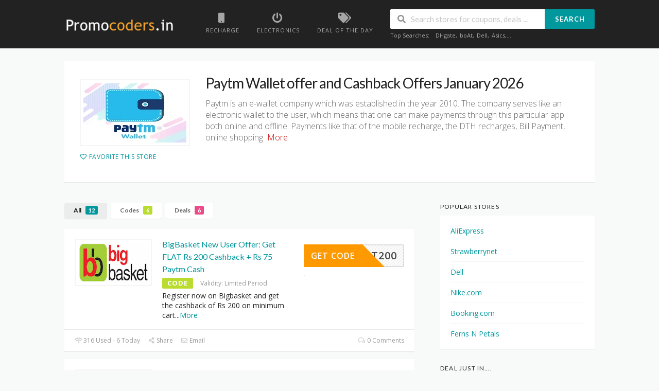

--- FILE ---
content_type: text/html; charset=UTF-8
request_url: https://promocoders.in/Promotion/paytm-add-money-offer-promo-code/
body_size: 24915
content:
<!DOCTYPE html>
<html lang="en-GB" xmlns:og="http://opengraphprotocol.org/schema/" xmlns:fb="http://www.facebook.com/2008/fbml">
<head>
    <meta charset="UTF-8">
    <meta name="viewport" content="width=device-width, initial-scale=1">
    <link rel="profile" href="http://gmpg.org/xfn/11">
    <link rel="pingback" href="https://promocoders.in/xmlrpc.php">
    <meta name='robots' content='index, follow, max-image-preview:large, max-snippet:-1, max-video-preview:-1' />

	<!-- This site is optimized with the Yoast SEO plugin v26.6 - https://yoast.com/wordpress/plugins/seo/ -->
	<title>Paytm Wallet Offer for Adding Money and Cashback offers January 2026</title>
	<meta name="description" content="Paytm Cashback offers, Paytm Wallet offers for Today. List of exclusive offers for adding money to Paytm Wallet. Online Recharge and Paytm Bank Offer" />
	<script type="application/ld+json" class="yoast-schema-graph">{"@context":"https://schema.org","@graph":[{"@type":"CollectionPage","@id":"https://promocoders.in/Promotion/paytm-add-money-offer-promo-code/","url":"https://promocoders.in/Promotion/paytm-add-money-offer-promo-code/","name":"Paytm Wallet Offer for Adding Money and Cashback offers January 2026","isPartOf":{"@id":"https://promocoders.in/#website"},"description":"Paytm Cashback offers, Paytm Wallet offers for Today. List of exclusive offers for adding money to Paytm Wallet. Online Recharge and Paytm Bank Offer","breadcrumb":{"@id":"https://promocoders.in/Promotion/paytm-add-money-offer-promo-code/#breadcrumb"},"inLanguage":"en-GB"},{"@type":"BreadcrumbList","@id":"https://promocoders.in/Promotion/paytm-add-money-offer-promo-code/#breadcrumb","itemListElement":[{"@type":"ListItem","position":1,"name":"Home","item":"https://promocoders.in/"},{"@type":"ListItem","position":2,"name":"Paytm Wallet"}]},{"@type":"WebSite","@id":"https://promocoders.in/#website","url":"https://promocoders.in/","name":"Check out major stores and save more money.","description":"Happy Shopping!","potentialAction":[{"@type":"SearchAction","target":{"@type":"EntryPoint","urlTemplate":"https://promocoders.in/?s={search_term_string}"},"query-input":{"@type":"PropertyValueSpecification","valueRequired":true,"valueName":"search_term_string"}}],"inLanguage":"en-GB"}]}</script>
	<!-- / Yoast SEO plugin. -->


<link rel='dns-prefetch' href='//fonts.googleapis.com' />
<link rel='preconnect' href='https://fonts.gstatic.com' crossorigin />
<meta property="og:title" content="Paytm Wallet offer and Cashback Offers" />
<meta property="og:description" content="Paytm is an e-wallet company which was established in the year 2010. The company serves like an electronic wallet to the user, which means that one can make payments through..." />
<meta property="og:image" content="https://promocoders.in/wp-content/uploads/2017/09/paytm-wallet.jpg" />
<meta property="og:type" content="article" />
<meta property="og:url" content="https://promocoders.in/Promotion/paytm-add-money-offer-promo-code/" />

<meta name="twitter:card" content="summary_large_image" />
<meta name="twitter:title" content="Paytm Wallet offer and Cashback Offers" />
<meta name="twitter:url" content="https://promocoders.in/Promotion/paytm-add-money-offer-promo-code/" />
<meta name="twitter:description" content="Paytm is an e-wallet company which was established in the year 2010. The company serves like an electronic wallet to the user, which means that one can make payments through..." />
<meta name="twitter:image" content="https://promocoders.in/wp-content/uploads/2017/09/paytm-wallet.jpg" />
<style id='wp-img-auto-sizes-contain-inline-css' type='text/css'>
img:is([sizes=auto i],[sizes^="auto," i]){contain-intrinsic-size:3000px 1500px}
/*# sourceURL=wp-img-auto-sizes-contain-inline-css */
</style>

<style id='wp-emoji-styles-inline-css' type='text/css'>

	img.wp-smiley, img.emoji {
		display: inline !important;
		border: none !important;
		box-shadow: none !important;
		height: 1em !important;
		width: 1em !important;
		margin: 0 0.07em !important;
		vertical-align: -0.1em !important;
		background: none !important;
		padding: 0 !important;
	}
/*# sourceURL=wp-emoji-styles-inline-css */
</style>
<link rel='stylesheet' id='wp-block-library-css' href='https://promocoders.in/wp-includes/css/dist/block-library/style.min.css?ver=6.9' type='text/css' media='all' />
<style id='global-styles-inline-css' type='text/css'>
:root{--wp--preset--aspect-ratio--square: 1;--wp--preset--aspect-ratio--4-3: 4/3;--wp--preset--aspect-ratio--3-4: 3/4;--wp--preset--aspect-ratio--3-2: 3/2;--wp--preset--aspect-ratio--2-3: 2/3;--wp--preset--aspect-ratio--16-9: 16/9;--wp--preset--aspect-ratio--9-16: 9/16;--wp--preset--color--black: #000000;--wp--preset--color--cyan-bluish-gray: #abb8c3;--wp--preset--color--white: #ffffff;--wp--preset--color--pale-pink: #f78da7;--wp--preset--color--vivid-red: #cf2e2e;--wp--preset--color--luminous-vivid-orange: #ff6900;--wp--preset--color--luminous-vivid-amber: #fcb900;--wp--preset--color--light-green-cyan: #7bdcb5;--wp--preset--color--vivid-green-cyan: #00d084;--wp--preset--color--pale-cyan-blue: #8ed1fc;--wp--preset--color--vivid-cyan-blue: #0693e3;--wp--preset--color--vivid-purple: #9b51e0;--wp--preset--gradient--vivid-cyan-blue-to-vivid-purple: linear-gradient(135deg,rgb(6,147,227) 0%,rgb(155,81,224) 100%);--wp--preset--gradient--light-green-cyan-to-vivid-green-cyan: linear-gradient(135deg,rgb(122,220,180) 0%,rgb(0,208,130) 100%);--wp--preset--gradient--luminous-vivid-amber-to-luminous-vivid-orange: linear-gradient(135deg,rgb(252,185,0) 0%,rgb(255,105,0) 100%);--wp--preset--gradient--luminous-vivid-orange-to-vivid-red: linear-gradient(135deg,rgb(255,105,0) 0%,rgb(207,46,46) 100%);--wp--preset--gradient--very-light-gray-to-cyan-bluish-gray: linear-gradient(135deg,rgb(238,238,238) 0%,rgb(169,184,195) 100%);--wp--preset--gradient--cool-to-warm-spectrum: linear-gradient(135deg,rgb(74,234,220) 0%,rgb(151,120,209) 20%,rgb(207,42,186) 40%,rgb(238,44,130) 60%,rgb(251,105,98) 80%,rgb(254,248,76) 100%);--wp--preset--gradient--blush-light-purple: linear-gradient(135deg,rgb(255,206,236) 0%,rgb(152,150,240) 100%);--wp--preset--gradient--blush-bordeaux: linear-gradient(135deg,rgb(254,205,165) 0%,rgb(254,45,45) 50%,rgb(107,0,62) 100%);--wp--preset--gradient--luminous-dusk: linear-gradient(135deg,rgb(255,203,112) 0%,rgb(199,81,192) 50%,rgb(65,88,208) 100%);--wp--preset--gradient--pale-ocean: linear-gradient(135deg,rgb(255,245,203) 0%,rgb(182,227,212) 50%,rgb(51,167,181) 100%);--wp--preset--gradient--electric-grass: linear-gradient(135deg,rgb(202,248,128) 0%,rgb(113,206,126) 100%);--wp--preset--gradient--midnight: linear-gradient(135deg,rgb(2,3,129) 0%,rgb(40,116,252) 100%);--wp--preset--font-size--small: 13px;--wp--preset--font-size--medium: 20px;--wp--preset--font-size--large: 36px;--wp--preset--font-size--x-large: 42px;--wp--preset--spacing--20: 0.44rem;--wp--preset--spacing--30: 0.67rem;--wp--preset--spacing--40: 1rem;--wp--preset--spacing--50: 1.5rem;--wp--preset--spacing--60: 2.25rem;--wp--preset--spacing--70: 3.38rem;--wp--preset--spacing--80: 5.06rem;--wp--preset--shadow--natural: 6px 6px 9px rgba(0, 0, 0, 0.2);--wp--preset--shadow--deep: 12px 12px 50px rgba(0, 0, 0, 0.4);--wp--preset--shadow--sharp: 6px 6px 0px rgba(0, 0, 0, 0.2);--wp--preset--shadow--outlined: 6px 6px 0px -3px rgb(255, 255, 255), 6px 6px rgb(0, 0, 0);--wp--preset--shadow--crisp: 6px 6px 0px rgb(0, 0, 0);}:where(.is-layout-flex){gap: 0.5em;}:where(.is-layout-grid){gap: 0.5em;}body .is-layout-flex{display: flex;}.is-layout-flex{flex-wrap: wrap;align-items: center;}.is-layout-flex > :is(*, div){margin: 0;}body .is-layout-grid{display: grid;}.is-layout-grid > :is(*, div){margin: 0;}:where(.wp-block-columns.is-layout-flex){gap: 2em;}:where(.wp-block-columns.is-layout-grid){gap: 2em;}:where(.wp-block-post-template.is-layout-flex){gap: 1.25em;}:where(.wp-block-post-template.is-layout-grid){gap: 1.25em;}.has-black-color{color: var(--wp--preset--color--black) !important;}.has-cyan-bluish-gray-color{color: var(--wp--preset--color--cyan-bluish-gray) !important;}.has-white-color{color: var(--wp--preset--color--white) !important;}.has-pale-pink-color{color: var(--wp--preset--color--pale-pink) !important;}.has-vivid-red-color{color: var(--wp--preset--color--vivid-red) !important;}.has-luminous-vivid-orange-color{color: var(--wp--preset--color--luminous-vivid-orange) !important;}.has-luminous-vivid-amber-color{color: var(--wp--preset--color--luminous-vivid-amber) !important;}.has-light-green-cyan-color{color: var(--wp--preset--color--light-green-cyan) !important;}.has-vivid-green-cyan-color{color: var(--wp--preset--color--vivid-green-cyan) !important;}.has-pale-cyan-blue-color{color: var(--wp--preset--color--pale-cyan-blue) !important;}.has-vivid-cyan-blue-color{color: var(--wp--preset--color--vivid-cyan-blue) !important;}.has-vivid-purple-color{color: var(--wp--preset--color--vivid-purple) !important;}.has-black-background-color{background-color: var(--wp--preset--color--black) !important;}.has-cyan-bluish-gray-background-color{background-color: var(--wp--preset--color--cyan-bluish-gray) !important;}.has-white-background-color{background-color: var(--wp--preset--color--white) !important;}.has-pale-pink-background-color{background-color: var(--wp--preset--color--pale-pink) !important;}.has-vivid-red-background-color{background-color: var(--wp--preset--color--vivid-red) !important;}.has-luminous-vivid-orange-background-color{background-color: var(--wp--preset--color--luminous-vivid-orange) !important;}.has-luminous-vivid-amber-background-color{background-color: var(--wp--preset--color--luminous-vivid-amber) !important;}.has-light-green-cyan-background-color{background-color: var(--wp--preset--color--light-green-cyan) !important;}.has-vivid-green-cyan-background-color{background-color: var(--wp--preset--color--vivid-green-cyan) !important;}.has-pale-cyan-blue-background-color{background-color: var(--wp--preset--color--pale-cyan-blue) !important;}.has-vivid-cyan-blue-background-color{background-color: var(--wp--preset--color--vivid-cyan-blue) !important;}.has-vivid-purple-background-color{background-color: var(--wp--preset--color--vivid-purple) !important;}.has-black-border-color{border-color: var(--wp--preset--color--black) !important;}.has-cyan-bluish-gray-border-color{border-color: var(--wp--preset--color--cyan-bluish-gray) !important;}.has-white-border-color{border-color: var(--wp--preset--color--white) !important;}.has-pale-pink-border-color{border-color: var(--wp--preset--color--pale-pink) !important;}.has-vivid-red-border-color{border-color: var(--wp--preset--color--vivid-red) !important;}.has-luminous-vivid-orange-border-color{border-color: var(--wp--preset--color--luminous-vivid-orange) !important;}.has-luminous-vivid-amber-border-color{border-color: var(--wp--preset--color--luminous-vivid-amber) !important;}.has-light-green-cyan-border-color{border-color: var(--wp--preset--color--light-green-cyan) !important;}.has-vivid-green-cyan-border-color{border-color: var(--wp--preset--color--vivid-green-cyan) !important;}.has-pale-cyan-blue-border-color{border-color: var(--wp--preset--color--pale-cyan-blue) !important;}.has-vivid-cyan-blue-border-color{border-color: var(--wp--preset--color--vivid-cyan-blue) !important;}.has-vivid-purple-border-color{border-color: var(--wp--preset--color--vivid-purple) !important;}.has-vivid-cyan-blue-to-vivid-purple-gradient-background{background: var(--wp--preset--gradient--vivid-cyan-blue-to-vivid-purple) !important;}.has-light-green-cyan-to-vivid-green-cyan-gradient-background{background: var(--wp--preset--gradient--light-green-cyan-to-vivid-green-cyan) !important;}.has-luminous-vivid-amber-to-luminous-vivid-orange-gradient-background{background: var(--wp--preset--gradient--luminous-vivid-amber-to-luminous-vivid-orange) !important;}.has-luminous-vivid-orange-to-vivid-red-gradient-background{background: var(--wp--preset--gradient--luminous-vivid-orange-to-vivid-red) !important;}.has-very-light-gray-to-cyan-bluish-gray-gradient-background{background: var(--wp--preset--gradient--very-light-gray-to-cyan-bluish-gray) !important;}.has-cool-to-warm-spectrum-gradient-background{background: var(--wp--preset--gradient--cool-to-warm-spectrum) !important;}.has-blush-light-purple-gradient-background{background: var(--wp--preset--gradient--blush-light-purple) !important;}.has-blush-bordeaux-gradient-background{background: var(--wp--preset--gradient--blush-bordeaux) !important;}.has-luminous-dusk-gradient-background{background: var(--wp--preset--gradient--luminous-dusk) !important;}.has-pale-ocean-gradient-background{background: var(--wp--preset--gradient--pale-ocean) !important;}.has-electric-grass-gradient-background{background: var(--wp--preset--gradient--electric-grass) !important;}.has-midnight-gradient-background{background: var(--wp--preset--gradient--midnight) !important;}.has-small-font-size{font-size: var(--wp--preset--font-size--small) !important;}.has-medium-font-size{font-size: var(--wp--preset--font-size--medium) !important;}.has-large-font-size{font-size: var(--wp--preset--font-size--large) !important;}.has-x-large-font-size{font-size: var(--wp--preset--font-size--x-large) !important;}
/*# sourceURL=global-styles-inline-css */
</style>

<style id='classic-theme-styles-inline-css' type='text/css'>
/*! This file is auto-generated */
.wp-block-button__link{color:#fff;background-color:#32373c;border-radius:9999px;box-shadow:none;text-decoration:none;padding:calc(.667em + 2px) calc(1.333em + 2px);font-size:1.125em}.wp-block-file__button{background:#32373c;color:#fff;text-decoration:none}
/*# sourceURL=/wp-includes/css/classic-themes.min.css */
</style>
<link rel='stylesheet' id='contact-form-7-css' href='https://promocoders.in/wp-content/plugins/contact-form-7/includes/css/styles.css?ver=6.1.4' type='text/css' media='all' />
<link rel='stylesheet' id='email-subscribers-css' href='https://promocoders.in/wp-content/plugins/email-subscribers/lite/public/css/email-subscribers-public.css?ver=5.9.12' type='text/css' media='all' />
<link rel='stylesheet' id='sm-style-css' href='https://promocoders.in/wp-content/plugins/wp-show-more/wpsm-style.css?ver=6.9' type='text/css' media='all' />
<link rel='stylesheet' id='wpcoupon_style-css' href='https://promocoders.in/wp-content/themes/wp-coupon/style.css?ver=1.0.0' type='text/css' media='all' />
<link rel='stylesheet' id='wpcoupon_semantic-css' href='https://promocoders.in/wp-content/themes/wp-coupon/assets/css/semantic.min.css?ver=4.2.0' type='text/css' media='all' />
<link rel="preload" as="style" href="https://fonts.googleapis.com/css?family=Open%20Sans:300,400,600,700,800,300italic,400italic,600italic,700italic,800italic&#038;display=swap&#038;ver=1767181574" /><link rel="stylesheet" href="https://fonts.googleapis.com/css?family=Open%20Sans:300,400,600,700,800,300italic,400italic,600italic,700italic,800italic&#038;display=swap&#038;ver=1767181574" media="print" onload="this.media='all'"><noscript><link rel="stylesheet" href="https://fonts.googleapis.com/css?family=Open%20Sans:300,400,600,700,800,300italic,400italic,600italic,700italic,800italic&#038;display=swap&#038;ver=1767181574" /></noscript><script type="text/javascript" src="https://promocoders.in/wp-includes/js/jquery/jquery.min.js?ver=3.7.1" id="jquery-core-js"></script>
<script type="text/javascript" src="https://promocoders.in/wp-includes/js/jquery/jquery-migrate.min.js?ver=3.4.1" id="jquery-migrate-js"></script>
<script type="text/javascript" id="uet-tag-script-js-extra">
/* <![CDATA[ */
var uet_tag_data = {"uet_tag_id":"187203649","enableAutoSpaTracking":"false"};
//# sourceURL=uet-tag-script-js-extra
/* ]]> */
</script>
<script type="text/javascript" src="https://promocoders.in/wp-content/plugins/microsoft-advertising-universal-event-tracking-uet/js/uet-tag.js?ver=1.0.0" id="uet-tag-script-js"></script>
<script type="text/javascript" src="https://promocoders.in/wp-content/themes/wp-coupon/assets/js/libs/semantic.js?ver=1.0.0" id="wpcoupon_semantic-js"></script>
<link rel="https://api.w.org/" href="https://promocoders.in/wp-json/" /><link rel="EditURI" type="application/rsd+xml" title="RSD" href="https://promocoders.in/xmlrpc.php?rsd" />
<meta name="generator" content="WordPress 6.9" />
<meta name="generator" content="Redux 4.5.9" /><!-- HFCM by 99 Robots - Snippet # 2: Google ads global code -->
<!-- Global site tag (gtag.js) - Google Ads: 1004090144 -->
<script async src="https://www.googletagmanager.com/gtag/js?id=AW-1004090144"></script>
<script>
  window.dataLayer = window.dataLayer || [];
  function gtag(){dataLayer.push(arguments);}
  gtag('js', new Date());

  gtag('config', 'AW-1004090144');
</script>

<!-- /end HFCM by 99 Robots -->
<!-- HFCM by 99 Robots - Snippet # 8: Impact Header code -->
<meta name='ir-site-verification-token' value='1013497025'>
<!-- /end HFCM by 99 Robots -->
<!-- HFCM by 99 Robots - Snippet # 9: Google Tag Manager -->
<!-- Google tag (gtag.js) -->
<script async src="https://www.googletagmanager.com/gtag/js?id=AW-1004090144"></script>
<script>
  window.dataLayer = window.dataLayer || [];
  function gtag(){dataLayer.push(arguments);}
  gtag('js', new Date());

  gtag('config', 'AW-1004090144');
</script>
<!-- /end HFCM by 99 Robots -->
<!-- HFCM by 99 Robots - Snippet # 10: Bing Tag -->
<script>
    (function(w,d,t,r,u)
    {
        var f,n,i;
        w[u]=w[u]||[],f=function()
        {
            var o={ti:"187203649", enableAutoSpaTracking: true};
            o.q=w[u],w[u]=new UET(o),w[u].push("pageLoad")
        },
        n=d.createElement(t),n.src=r,n.async=1,n.onload=n.onreadystatechange=function()
        {
            var s=this.readyState;
            s&&s!=="loaded"&&s!=="complete"||(f(),n.onload=n.onreadystatechange=null)
        },
        i=d.getElementsByTagName(t)[0],i.parentNode.insertBefore(n,i)
    })
    (window,document,"script","//bat.bing.com/bat.js","uetq");
</script>
<!-- /end HFCM by 99 Robots -->
<!--[if lt IE 9]><script src="https://promocoders.in/wp-content/themes/wp-coupon/assets/js/libs/html5.min.js"></script><![endif]-->        <link rel="canonical" href="https://promocoders.in/Promotion/paytm-add-money-offer-promo-code/">
        <link rel="icon" href="https://promocoders.in/wp-content/uploads/2020/05/cropped-promocoders-favicon-32x32.jpg" sizes="32x32" />
<link rel="icon" href="https://promocoders.in/wp-content/uploads/2020/05/cropped-promocoders-favicon-192x192.jpg" sizes="192x192" />
<link rel="apple-touch-icon" href="https://promocoders.in/wp-content/uploads/2020/05/cropped-promocoders-favicon-180x180.jpg" />
<meta name="msapplication-TileImage" content="https://promocoders.in/wp-content/uploads/2020/05/cropped-promocoders-favicon-270x270.jpg" />
		<style type="text/css" id="wp-custom-css">
			.widget_popular_stores .ui.grid 
{margin: 2px 2px;}
.tax-coupon_store .site-navigation .container {display:none !important;}

@media screen and (max-width: 500px) {
	.store-listings:not(.couponstore-tpl-full) .store-listing-item .coupon-detail,
	.store-listing-item .coupon-detail {
		display: block;
		width: auto;
		float:right;
	}
	
	.store-listings:not(.couponstore-tpl-full) .store-listing-item .coupon-detail .coupon-button {
		display: block;
	}

	.coupon-button-type .coupon-code .get-code {
		min-width: 75%;
	}	
	
	.store-listing-item .latest-coupon .coupon-des {
    display: block !important; 
  }
	
}

.user-ratting .coupon-vote{display:none;}
.user-ratting .coupon-save{display:none;}
.voted-value{display:none;}
.text-muted{display:none;}

@media screen and (max-width: 789px)  {
.tax-coupon_store .site .site-content .container #secondary{ display:none !important; }
}

#es_form_f1-n1{background-color:white !important; padding:15px !important;}
.es_txt_email{width:100% !important;}
.es_submit_button{width:100% !important; background-color:black !important;}
.es_caption{text-align:center; font-weight:700; font-size:16px;}

@media only screen and (min-width: 501px) and (max-width: 744px)  {
	.latest-coupon{max-width:50% !important;}
	.coupon-button-type{ width: 40% !important; margin-top:10%;}
	.store-thumb{ margin-left: auto; margin-right: auto; width:100% !important;}
	.store-thumb-link{ width:100% !important; margin-bottom:30px;border:1px solid #f4f7f8;}
	.coupon-title{text-align:justify;}
	.coupon-des{text-align:justify;}
}
@media only screen and (min-width: 790px) and (max-width: 1033px)  {
	.latest-coupon{max-width:50% !important;}
	.coupon-button-type{ width: 40% !important; margin-top:10%;}
	.store-thumb{ margin-left: auto; margin-right: auto; width:100% !important;}
	.store-thumb-link{ width:100% !important; margin-bottom:30px;border:1px solid #f4f7f8;}
	.coupon-title{text-align:justify;}
	.coupon-des{text-align:justify;}
}
@media only screen and (min-width: 1100px) and (max-width: 1122px)  {
	.latest-coupon{max-width:50% !important;}
	.coupon-button-type{ width: 40% !important; margin-top:10%;}
	.store-thumb{ margin-left: auto; margin-right: auto; width:100% !important;}
	.store-thumb-link{ width:100% !important; margin-bottom:30px;border:1px solid #f4f7f8;}
	.coupon-title{text-align:justify;}
	.coupon-des{text-align:justify;}
}
@media only screen and (min-width: 501px) and (max-width: 584px)  {
	.site-header .logo_area{float:none !important; text-align:center;margin-bottom:10px;}
	#header-search{ margin-left: auto;  margin-right: auto;  width: 50%;}
}
@media only screen and (max-width: 500px)  {
	.latest-coupon{max-width:100% !important; float:left !important;}
	.coupon-button-type{ width:100% !important;}
	.thumb-padding img{max-width:110px !important;}
	.store-listing-item .store-thumb-link{width:100% !important;}
	.thumb-img{ margin-left: auto; margin-right: auto; width:50% !important;}
	.thumb-padding{margin-left: auto; margin-right: auto; width:50% !important;}
	.store-thumb-link{margin-bottom:10px;}
	.coupon-button-type a{padding:14px !important;}
	.coupon-button-type .coupon-code .get-code::after{border-top: 51px solid transparent; }
	.coupon-button-type .coupon-code .get-code{padding:17px;}
}


		</style>
		<style id="st_options-dynamic-css" title="dynamic-css" class="redux-options-output">
                                #header-search .header-search-submit, 
                                .newsletter-box-wrapper.shadow-box .input .ui.button,
                                .wpu-profile-wrapper .section-heading .button,
                                input[type="reset"], input[type="submit"], input[type="submit"],
                                .site-footer .widget_newsletter .newsletter-box-wrapper.shadow-box .sidebar-social a:hover,
                                .ui.button.btn_primary,
                                .site-footer .newsletter-box-wrapper .input .ui.button,
                                .site-footer .footer-social a:hover,
                                .site-footer .widget_newsletter .newsletter-box-wrapper.shadow-box .sidebar-social a:hover,
								.coupon-filter .ui.menu .item .offer-count,
								.coupon-filter .filter-coupons-buttons .store-filter-button .offer-count,
                                .newsletter-box-wrapper.shadow-box .input .ui.button,
                                .newsletter-box-wrapper.shadow-box .sidebar-social a:hover,
                                .wpu-profile-wrapper .section-heading .button,
                                .ui.btn.btn_primary,
								.ui.button.btn_primary,
								.coupon-filter .filter-coupons-buttons .submit-coupon-button:hover,
								.coupon-filter .filter-coupons-buttons .submit-coupon-button.active,
								.coupon-filter .filter-coupons-buttons .submit-coupon-button.active:hover,
								.coupon-filter .filter-coupons-buttons .submit-coupon-button.current::after,
                                .woocommerce #respond input#submit, .woocommerce a.button, .woocommerce button.button, .woocommerce input.button, .woocommerce button.button.alt,
                                .woocommerce #respond input#submit.alt, .woocommerce a.button.alt, .woocommerce button.button.alt, .woocommerce input.button.alt
                            {background-color:#00979d;}
                                .primary-color,
                                    .primary-colored,
                                    a,
                                    .ui.breadcrumb a,
                                    .screen-reader-text:hover,
                                    .screen-reader-text:active,
                                    .screen-reader-text:focus,
                                    .st-menu a:hover,
                                    .st-menu li.current-menu-item a,
                                    .nav-user-action .st-menu .menu-box a,
                                    .popular-stores .store-name a:hover,
                                    .store-listing-item .store-thumb-link .store-name a:hover,
                                    .store-listing-item .latest-coupon .coupon-title a,
                                    .store-listing-item .coupon-save:hover,
                                    .store-listing-item .coupon-saved,
                                    .coupon-modal .coupon-content .user-ratting .ui.button:hover i,
                                    .coupon-modal .coupon-content .show-detail a:hover,
                                    .coupon-modal .coupon-content .show-detail .show-detail-on,
                                    .coupon-modal .coupon-footer ul li a:hover,
                                    .coupon-listing-item .coupon-detail .user-ratting .ui.button:hover i,
                                    .coupon-listing-item .coupon-detail .user-ratting .ui.button.active i,
                                    .coupon-listing-item .coupon-listing-footer ul li a:hover, .coupon-listing-item .coupon-listing-footer ul li a.active,
                                    .coupon-listing-item .coupon-exclusive strong i,
                                    .cate-az a:hover,
                                    .cate-az .cate-parent > a,
                                    .site-footer a:hover,
                                    .site-breadcrumb .ui.breadcrumb a.section,
                                    .single-store-header .add-favorite:hover,
                                    .wpu-profile-wrapper .wpu-form-sidebar li a:hover,
                                    .ui.comments .comment a.author:hover       
                                {color:#00979d;}
                                textarea:focus,
                                input[type="date"]:focus,
                                input[type="datetime"]:focus,
                                input[type="datetime-local"]:focus,
                                input[type="email"]:focus,
                                input[type="month"]:focus,
                                input[type="number"]:focus,
                                input[type="password"]:focus,
                                input[type="search"]:focus,
                                input[type="tel"]:focus,
                                input[type="text"]:focus,
                                input[type="time"]:focus,
                                input[type="url"]:focus,
                                input[type="week"]:focus
                            {border-color:#00979d;}
                                .sf-arrows > li > .sf-with-ul:focus:after,
                                .sf-arrows > li:hover > .sf-with-ul:after,
                                .sf-arrows > .sfHover > .sf-with-ul:after
                            {border-top-color:#00979d;}
                                .sf-arrows ul li > .sf-with-ul:focus:after,
                                .sf-arrows ul li:hover > .sf-with-ul:after,
                                .sf-arrows ul .sfHover > .sf-with-ul:after,
                                .entry-content blockquote
							{border-left-color:#00979d;}
								.coupon-filter .filter-coupons-buttons .submit-coupon-button.current::after
							{border-bottom-color:#00979d;}
								.coupon-filter .filter-coupons-buttons .submit-coupon-button.current::after
							{border-right-color:#00979d;}
                               .ui.btn,
                               .ui.btn:hover,
                               .ui.btn.btn_secondary,
                               .coupon-button-type .coupon-deal, .coupon-button-type .coupon-print, 
							   .coupon-button-type .coupon-code .get-code,
							   .coupon-filter .filter-coupons-buttons .submit-coupon-button.active.current
                            {background-color:#ff9900;}
                                .a:hover,
                                .secondary-color,
                               .nav-user-action .st-menu .menu-box a:hover,
                               .store-listing-item .latest-coupon .coupon-title a:hover,
                               .ui.breadcrumb a:hover
                            {color:#ff9900;}
                                .store-thumb a:hover,
                                .coupon-modal .coupon-content .modal-code .code-text,
                                .single-store-header .header-thumb .header-store-thumb a:hover
                            {border-color:#ff9900;}
                                .coupon-button-type .coupon-code .get-code:after 
                            {border-left-color:#ff9900;}
                                .coupon-listing-item .c-type .c-code,
								.coupon-filter .ui.menu .item .code-count,
								.coupon-filter .filter-coupons-buttons .store-filter-button .offer-count.code-count
                            {background-color:#b9dc2f;}
                                .coupon-listing-item .c-type .c-sale,
								.coupon-filter .ui.menu .item .sale-count,
								.coupon-filter .filter-coupons-buttons .store-filter-button .offer-count.sale-count
                            {background-color:#ea4c89;}
                                .coupon-listing-item .c-type .c-print,
								.coupon-filter .ui.menu .item .print-count,
								.coupon-filter .filter-coupons-buttons .store-filter-button .offer-count.print-count
                            {background-color:#2d3538;}body{background-color:#f8f9f9;}body, p{font-family:"Open Sans";font-weight:normal;}</style><link rel='stylesheet' id='redux-custom-fonts-css' href='//promocoders.in/wp-content/uploads/redux/custom-fonts/fonts.css?ver=1674195113' type='text/css' media='all' />
</head>
<body class="archive tax-coupon_store term-paytm-add-money-offer-promo-code term-123 wp-theme-wp-coupon wp-child-theme-wp-coupon-child gecko windows">
    <div id="page" class="hfeed site">
    	<header id="masthead" class="ui page site-header" role="banner">
                        <div class="primary-header">
                <div class="container">
                    <div class="logo_area fleft">
                                                <a href="https://promocoders.in/" title="Check out major stores and save more money." rel="home">
                            <img src="https://promocoders.in/wp-content/uploads/2017/10/PromoCoders1-Logo-1.png" alt="Check out major stores and save more money." />
                        </a>
                                            </div>

                                        <div class="header-highlight fleft">
                                                <a href="https://promocoders.in/coupons/recharge/">
                            <div class="highlight-icon"><i class="mobile icon"></i></div>
                            <div class="highlight-text">Recharge</div>
                        </a>
                                                <a href="https://promocoders.in/coupons/electronics/">
                            <div class="highlight-icon"><i class="power icon"></i>
</div>
                            <div class="highlight-text">Electronics</div>
                        </a>
                                                <a href="https://promocoders.in/deal/">
                            <div class="highlight-icon"><i class="tags icon"></i></div>
                            <div class="highlight-text">Deal of the Day</div>
                        </a>
                        
                    </div>
                    
                    <div class="header_right fright">
                        <form action="https://promocoders.in/" method="get" id="header-search">
                            <div class="header-search-input ui search large action left icon input">
                                <input autocomplete="off" class="prompt" name="s" placeholder="Search stores for coupons, deals ..." type="text">
                                <i class="search icon"></i>
                                <button class="header-search-submit ui button">Search</button>
                                <div class="results"></div>
                            </div>
                            <div class="clear"></div>
                                                                    <div class="search-sample">
                                            <span>Top Searches:</span><a href="https://promocoders.in/Promotion/dhgate-coupons/">DHgate</a>, <a href="https://promocoders.in/Promotion/boat-coupons/">boAt</a>, <a href="https://promocoders.in/Promotion/dell-coupons/">Dell</a>, <a href="https://promocoders.in/Promotion/asics-coupons/">Asics</a>,...                                        </div>
                                                                </form>
                    </div>
                </div>
            </div> <!-- END .header -->

            
            <div id="site-header-nav" class="site-navigation">
                <div class="container">
                    <nav class="primary-navigation clearfix fleft" role="navigation">
                        <a href="#content" class="screen-reader-text skip-link">Skip to content</a>
                        <div id="nav-toggle"><i class="content icon"></i></div>
                        <ul class="st-menu">
                           <li id="menu-item-31405" class="menu-item menu-item-type-post_type menu-item-object-page menu-item-has-children menu-item-31405"><a href="https://promocoders.in/?page_id=53">Featured Stores</a>
<ul class="sub-menu">
	<li id="menu-item-738" class="menu-item menu-item-type-custom menu-item-object-custom menu-item-738"><a href="https://promocoders.in/Promotion/flipkart-promo-code-offers/">Flipkart.com</a></li>
	<li id="menu-item-734" class="menu-item menu-item-type-custom menu-item-object-custom menu-item-734"><a href="https://promocoders.in/Promotion/amazon-promo-code-coupons/">Amazon.com</a></li>
	<li id="menu-item-735" class="menu-item menu-item-type-custom menu-item-object-custom menu-item-735"><a href="https://promocoders.in/Promotion/paytm-promo-code-offers-coupons/">Paytm.com</a></li>
	<li id="menu-item-733" class="menu-item menu-item-type-custom menu-item-object-custom menu-item-733"><a href="https://promocoders.in/Promotion/ebay-promo-code-offers/">Ebay.in</a></li>
	<li id="menu-item-739" class="menu-item menu-item-type-custom menu-item-object-custom menu-item-739"><a href="https://promocoders.in/Promotion/dominos-offers-promo-code/">Dominos</a></li>
	<li id="menu-item-737" class="menu-item menu-item-type-custom menu-item-object-custom menu-item-737"><a href="https://promocoders.in/Promotion/uber-offers-promo-code-coupons/">Uber Cabs</a></li>
	<li id="menu-item-736" class="menu-item menu-item-type-custom menu-item-object-custom menu-item-736"><a href="https://promocoders.in/Promotion/ola-promo-code-offers-coupons/">Ola Cabs</a></li>
</ul>
</li>
<li id="menu-item-33195" class="menu-item menu-item-type-custom menu-item-object-custom current-menu-ancestor current-menu-parent menu-item-has-children menu-item-33195"><a href="https://promocoders.in/Promotion/amazon-wallet-offer/">Wallet Offers</a>
<ul class="sub-menu">
	<li id="menu-item-740" class="menu-item menu-item-type-custom menu-item-object-custom current-menu-item menu-item-740"><a href="https://promocoders.in/Promotion/paytm-add-money-offer-promo-code/" aria-current="page">Paytm Wallet Offers</a></li>
	<li id="menu-item-741" class="menu-item menu-item-type-custom menu-item-object-custom menu-item-741"><a href="https://promocoders.in/Promotion/mobikwik-add-money-offer/">Mobikwik Wallet Offers</a></li>
	<li id="menu-item-742" class="menu-item menu-item-type-custom menu-item-object-custom menu-item-742"><a href="https://promocoders.in/Promotion/ola-add-money-offer-get-extra-cash/">Ola Wallet Offers</a></li>
	<li id="menu-item-743" class="menu-item menu-item-type-custom menu-item-object-custom menu-item-743"><a href="https://promocoders.in/Promotion/amazon-wallet-offer/">Amazon Wallet Offers</a></li>
</ul>
</li>
<li id="menu-item-506" class="menu-item menu-item-type-post_type menu-item-object-page menu-item-has-children menu-item-506"><a href="https://promocoders.in/coupon-categories/">Bank Offers</a>
<ul class="sub-menu">
	<li id="menu-item-25645" class="menu-item menu-item-type-custom menu-item-object-custom menu-item-25645"><a href="https://promocoders.in/Promotion/axis-bank-offers/">Axis Bank Offers</a></li>
	<li id="menu-item-25646" class="menu-item menu-item-type-custom menu-item-object-custom menu-item-25646"><a href="https://promocoders.in/Promotion/hdfc-bank-offers/">HDFC Bank Offers</a></li>
	<li id="menu-item-25648" class="menu-item menu-item-type-custom menu-item-object-custom menu-item-25648"><a href="https://promocoders.in/Promotion/icici-bank-offers/">ICICI Bank Offers</a></li>
	<li id="menu-item-25650" class="menu-item menu-item-type-custom menu-item-object-custom menu-item-25650"><a href="https://promocoders.in/Promotion/digibank-cashback-offer/">Digi Bank Offers</a></li>
</ul>
</li>
<li id="menu-item-502" class="menu-item menu-item-type-post_type menu-item-object-page current_page_parent menu-item-502"><a href="https://promocoders.in/deal/">Deal</a></li>
                        </ul>
                    </nav> <!-- END .primary-navigation -->

                    <div class="nav-user-action fright clearfix">
                                            </div> <!-- END .nav_user_action -->
                </div> <!-- END .container -->
            </div> <!-- END #primary-navigation -->
    	</header><!-- END #masthead -->
        <div id="content" class="site-content">
<section class="custom-page-header single-store-header">
	<div class="container">
				<div class="inner shadow-box">
			<div class="inner-content clearfix">
				<div class="header-thumb">
					<div class="header-store-thumb">
						<a rel="nofollow" target="_blank" title="Shop Paytm Wallet" href="https://promocoders.in/go-store/123">
							<img width="200" height="115" src="https://promocoders.in/wp-content/uploads/2017/09/paytm-wallet.jpg" class="attachment-wpcoupon_small_thumb size-wpcoupon_small_thumb" alt="Paytm Wallet Offers" title="paytm wallet" decoding="async" />						</a>
					</div>
					<a class="add-favorite" data-id="123" href="#"><i class="empty heart icon"></i><span>Favorite This Store</span></a>
				</div>
				<div class="header-content">

					<h1>Paytm Wallet offer and Cashback Offers  January 2026</h1>
					<p>Paytm is an e-wallet company which was established in the year 2010. The company serves like an electronic wallet to the user, which means that one can make payments through this particular app both online and offline. Payments like that of the mobile recharge, the DTH recharges, Bill Payment, online shopping  <div class="show_more"><p class="wpsm-show" style="color: #cc0000; font-size: 100%; text-align: left;"> More</p><div class="wpsm-content"> and much more can easily be done with the help of a few simple clicks and also one can pay the dues to a person by just transferring the amount from one Paytm account to another. The Paytm wallet also offers the customers with certain cashback and offers, which helps the customers get a great rebate when they purchase or pay for anything or service that they avail from these e-wallets. Thus, Paytm is an e-wallet that can be used not only for the payments but also for cutting down on the expenses. To know more about the Paytm Cashback Offer and its wallet service for today, visit the PromoCoders to check the latest Paytm Offers for adding money Promo Codes.  <p class="wpsm-hide" style="color: #cc0000; font-size: 100%; text-align: left;"> Less</p></div></div></p>
									</div>
			</div>
		</div>
	</div>
</section>

<div id="content-wrap" class="container right-sidebar">

	<div id="primary" class="content-area">
		<main id="main" class="site-main coupon-store-main" role="main">
				<section class="coupon-filter" id="coupon-filter-bar">
		<div data-target="#coupon-listings-store" class="filter-coupons-by-type pointing filter-coupons-buttons">
			<div class="coupons-types-wrap">
				<div class="hide couponlist-smallscreen-info">
					<div class="ui floating dropdown labeled inline icon button tiny">
						<i class="sliders horizontal icon"></i>
						<span class="text store-filter-button">
							All							<span class="offer-count all-count">
								12							</span>
						</span>
						<div class="menu">
																	<a href="https://promocoders.in/Promotion/paytm-add-money-offer-promo-code/?coupon_type=all" class="store-filter-button item filter-nav" data-filter="all">All <span
													class="offer-count all-count">12</span></a>
																		<a href="https://promocoders.in/Promotion/paytm-add-money-offer-promo-code/?coupon_type=code" class="store-filter-button item filter-nav" data-filter="code">Codes <span
													class="offer-count code-count">6</span></a>
																		<a href="https://promocoders.in/Promotion/paytm-add-money-offer-promo-code/?coupon_type=sale" class="store-filter-button item filter-nav" data-filter="sale">Deals <span
													class="offer-count sale-count">6</span></a>
														</div>
					</div>	
				</div>	
				<div class="coupon-types-list">
												<a href="https://promocoders.in/Promotion/paytm-add-money-offer-promo-code/?coupon_type=all" class="store-filter-button ui button tiny filter-nav current" data-filter="all">All <span
										class="offer-count all-count">12</span></a>
												<a href="https://promocoders.in/Promotion/paytm-add-money-offer-promo-code/?coupon_type=code" class="store-filter-button ui button tiny filter-nav " data-filter="code">Codes <span
										class="offer-count code-count">6</span></a>
												<a href="https://promocoders.in/Promotion/paytm-add-money-offer-promo-code/?coupon_type=sale" class="store-filter-button ui button tiny filter-nav " data-filter="sale">Deals <span
										class="offer-count sale-count">6</span></a>
									</div>
			</div>
					</div>
	</section>
					<section id="coupon-listings-store" class=" wpb_content_element">
					<div class="ajax-coupons">
						<div class="store-listings st-list-coupons couponstore-tpl-full">
							<div data-id="26713"
     class="coupon-item has_thumb store-listing-item c-type-code coupon-listing-item shadow-box coupon-live">
    	<a title="BigBasket New User Offer: Get FLAT Rs 200 Cashback + Rs 75 Paytm Cash" 
                                rel="nofollow"
                               class="coupon-link"
               data-type="code"
               data-coupon-id="26713"
               data-aff-url="https://promocoders.in/redirect/26713"
               data-code="BBFIRST200"
               href="https://promocoders.in/Promotion/bigbasket-coupons-offers/26713/">
    <div class="store-thumb-link">
        	<div class="store-thumb thumb-img">
									<span class="thumb-padding" >
					<img width="200" height="115" src="https://promocoders.in/wp-content/uploads/2017/11/BigBasket-Logo.png" class="attachment-wpcoupon_medium-thumb size-wpcoupon_medium-thumb" alt="Bigbasket Promo code" title="BigBasket Logo" decoding="async" />				</span>
						</div>
	    </div></a>
        <div class="latest-coupon">
        <h3 class="coupon-title">
                        <a
               title="BigBasket New User Offer: Get FLAT Rs 200 Cashback + Rs 75 Paytm Cash" 
                                rel="nofollow"
                               class="coupon-link"
               data-type="code"
               data-coupon-id="26713"
               data-aff-url="https://promocoders.in/redirect/26713"
               data-code="BBFIRST200"
               href="https://promocoders.in/Promotion/bigbasket-coupons-offers/26713/">BigBasket New User Offer: Get FLAT Rs 200 Cashback + Rs 75 Paytm Cash</a></h3>
        <div class="c-type">
            <span class="c-code c-code">Code</span>
                            <span class="exp">Validity: Limited Period</span>
                    </div>
        <div class="coupon-des">
                            <div class="coupon-des-ellip">Register now on Bigbasket and get the cashback of Rs 200 on minimum cart<span class="c-actions-span">...<a class="more" href="#">More</a></span></div>
                                    <div class="coupon-des-full"><p>Register now on Bigbasket and get the cashback of Rs 200 on minimum cart value of Rs 1000. This offer is not applicable on Ghee, Oil and Baby Foods. Apply the given coupon code at the time of checkout to get the 200 BB cash and make payment via Paytm Wallet to get additional cashback of Rs 75. Offer is for first time users only. <a class="more less" href="#">Less</a></p>
</div>
                            
        </div>
    </div>

    <div class="coupon-detail coupon-button-type">
                        <a rel="nofollow" data-type="code"
                   data-coupon-id="26713"
                   href="https://promocoders.in/Promotion/bigbasket-coupons-offers/26713/"
                   class="coupon-button coupon-code"
                   data-tooltip="Click to copy &amp; open site"
                   data-position="top center"
                   data-inverted=""
                   data-code="BBFIRST200"
                   data-aff-url="https://promocoders.in/redirect/26713">
                    <span class="code-text" rel="nofollow">FIRST200</span>
                    <span class="get-code">Get Code</span>
                </a>
                        <div class="clear"></div>
        <div class="user-ratting ui icon basic buttons">
            <div class="ui button icon-popup coupon-vote" data-vote-type="up" data-coupon-id="26713"  data-position="top center" data-inverted="" data-tooltip="This worked"><i class="smile outline icon"></i></div>
            <div class="ui button icon-popup coupon-vote" data-vote-type="down" data-coupon-id="26713"  data-position="top center" data-inverted=""  data-tooltip="It didn&#039;t work"><i class="frown outline icon"></i></div>
            <div class="ui button icon-popup coupon-save" data-coupon-id="26713" data-position="top center" data-inverted=""  data-tooltip="Save this coupon" ><i class="outline star icon"></i></div>
        </div>
        <span class="voted-value">100% Success</span>
    </div>
    <div class="clear"></div>
    
<div class="coupon-footer coupon-listing-footer">
    <ul class="clearfix">
        <li><span><i class="wifi icon"></i> 316 Used - 6 Today</span></li>
        <li><a title="Share it with your friend" data-reveal="reveal-share" href="#"><i class="share alternate icon"></i> Share</a></li>
        <li><a title="Send this coupon to an email" data-reveal="reveal-email" href="#"><i class="mail outline icon"></i> Email</a></li>
        <li><a title="Coupon Comments" data-reveal="reveal-comments" href="#"><i class="comments outline icon"></i> 0 Comments</a></li>
    </ul>
    <div data-coupon-id="26713" class="reveal-content reveal-share">
        <span class="close"></span>
        <h4>Share it with your friends</h4>
        <div class="ui fluid left icon input">
            <input value="https://promocoders.in/Promotion/bigbasket-coupons-offers/26713/" type="text">
            <i class="linkify icon"></i>
        </div>
        <br>
        <div class="coupon-share">
            <a class='tiny ui facebook button' onClick="window.open('https://www.facebook.com/sharer/sharer.php?u=https%3A%2F%2Fpromocoders.in%2FPromotion%2Fbigbasket-coupons-offers%2F26713%2F','sharer','toolbar=0,status=0,width=548,height=325'); return false;" href="javascript: void(0)"><i class="facebook icon"></i> Facebook</a><a class='tiny ui twitter button' target="_blank" onClick="window.open('https://twitter.com/intent/tweet?text=BigBasket+New+User+Offer%3A+Get+FLAT+Rs+200+Cashback+%2B+Rs+75+Paytm+Cash+https%3A%2F%2Fpromocoders.in%2FPromotion%2Fbigbasket-coupons-offers%2F26713%2F','sharer','toolbar=0,status=0,width=548,height=325'); return false;" href="javascript: void(0)"><i class="twitter icon"></i> Twitter</a>        </div>
    </div>
    <div data-coupon-id="26713" class="reveal-content reveal-email">
        <span class="close"></span>
        <h4 class="send-mail-heading">Send this coupon to an email</h4>
        <div class="ui fluid action left icon input">
            <input class="email_send_to" placeholder="Email address ..." type="text">
            <i class="mail outline icon"></i>
            <div class="email_send_btn ui button btn btn_primary">Send</div>
        </div><br>
        <p>This is not a email subscription service. Your email (or your friend&#039;s email) will only be used to send this coupon.</p>
    </div>
    <div data-coupon-id="26713" class="reveal-content reveal-comments">
        <span class="close"></span>
                <div data-id="26713" class="comments-coupon-26713 ui threaded comments">
            <h4>Loading comments....</h4>
        </div>

                <h4>Let others know how much you saved</h4>
        <form class="coupon-comment-form" data-cf="26713" action="https://promocoders.in/"  method="post">

            <div style="display: none;" class="ui success message">
                Your comment submitted.            </div>

            <div style="display: none;" class="ui negative message">
                Something wrong! Please try again later.            </div>

            <div class="ui form">
                <div class="field comment_content">
                    <textarea class="comment_content" name="c_comment[comment_content]" placeholder="Add a comment"></textarea>
                </div>
                                <div class="two fields">
                    <div class="field comment_author">
                        <input type="text" class="comment_author" name="c_comment[comment_author]" placeholder="Your Name">
                    </div>
                    <div class="field comment_author_email">
                        <input type="text" class="comment_author_email"  name="c_comment[comment_author_email]" placeholder="Your Email">
                    </div>
                </div>
                                <button type="submit" class="ui button btn btn_primary">Submit</button>
            </div>
            <input type="hidden" name="action" value="wpcoupon_coupon_ajax">
            <input type="hidden" name="st_doing" value="new_comment">
            <input type="hidden" name="_wpnonce" value="6f29cfed2b">
            <input type="hidden" name="c_comment[comment_parent]" class="comment_parent">
            <input type="hidden" name="c_comment[comment_post_ID]" value="26713" class="comment_post_ID">
        </form>
            </div>
</div>    <!-- Coupon Modal -->
<div data-modal-id="26713" class="ui modal coupon-modal coupon-code-modal">
    <div class="scrolling content">
        <div class="coupon-header clearfix">
            <div class="coupon-store-thumb">
                <img width="200" height="115" src="https://promocoders.in/wp-content/uploads/2017/11/BigBasket-Logo.png" class="attachment-wpcoupon_medium-thumb size-wpcoupon_medium-thumb" alt="Bigbasket Promo code" title="BigBasket Logo" decoding="async" />            </div>
            <div class="coupon-title" title="BigBasket New User Offer: Get FLAT Rs 200 Cashback + Rs 75 Paytm Cash">BigBasket New User Offer: Get FLAT Rs 200 Cashback + Rs 75 Paytm Cash</div>
            <span class="close icon"></span>
        </div>
        <div class="coupon-content">
            <p class="coupon-type-text">
                Copy this code and use at checkout            </p>
            <div class="modal-code">
                                        <div class="coupon-code">
                            <div class="ui fluid action input massive">
                                <input  type="text" class="code-text" autocomplete="off" readonly value="BBFIRST200">
                                <button class="ui right labeled icon button btn btn_secondary">
                                    <i class="copy icon"></i>
                                    <span>Copy</span>
                                </button>
                            </div>
                        </div>

                                </div>
            <div class="clearfix">
                <div class="user-ratting ui icon basic buttons">
                    <div class="ui button icon-popup coupon-vote" data-vote-type="up" data-coupon-id="26713" data-position="top center" data-inverted=""  data-tooltip="This worked"><i class="smile outline icon"></i></div>
                    <div class="ui button icon-popup coupon-vote" data-vote-type="down" data-coupon-id="26713" data-position="top center" data-inverted=""  data-tooltip="It didn&#039;t work"><i class="frown outline icon"></i></div>
                    <div class="ui button icon-popup coupon-save" data-coupon-id="26713" data-position="top center" data-inverted=""  data-tooltip="Save this coupon"><i class="outline star icon"></i></div>
                </div>

                                                            <a href="https://promocoders.in/go/26713" rel="nofollow" target="_blank" class="ui button btn btn_secondary go-store">Go To Store<i class="angle right icon"></i></a>
                                    
            </div>
            <div class="clearfixp">
                <span class="user-ratting-text">Did it work?</span>
                <span class="show-detail"><a href="#">Coupon Detail<i class="angle down icon"></i></a></span>
            </div>
            <div class="coupon-popup-detail">
                <div class="coupon-detail-content"><p>Register now on Bigbasket and get the cashback of Rs 200 on minimum cart value of Rs 1000. This offer is not applicable on Ghee, Oil and Baby Foods. Apply the given coupon code at the time of checkout to get the 200 BB cash and make payment via Paytm Wallet to get additional cashback of Rs 75. Offer is for first time users only.</p>
</div>
                <p><strong>Expires</strong>: Validity: Limited Period</p>
                <p><strong>Submitted</strong>:
                    2 years ago                </p>
            </div>
        </div>
        <div class="coupon-footer">
            <ul class="clearfix">
                <li><span><i class="wifi icon"></i> 316 Used - 6 Today</span></li>
                <li class="modal-share">
                    <a class="" href="#"><i class="share alternate icon"></i> Share</a>
                    <div class="share-modal-popup ui popup top right transition hidden---">
                        <a class='tiny ui facebook button' onClick="window.open('https://www.facebook.com/sharer/sharer.php?u=https%3A%2F%2Fpromocoders.in%2FPromotion%2Fbigbasket-coupons-offers%2F26713%2F','sharer','toolbar=0,status=0,width=548,height=325'); return false;" href="javascript: void(0)"><i class="facebook icon"></i> Facebook</a><a class='tiny ui twitter button' target="_blank" onClick="window.open('https://twitter.com/intent/tweet?text=BigBasket+New+User+Offer%3A+Get+FLAT+Rs+200+Cashback+%2B+Rs+75+Paytm+Cash+https%3A%2F%2Fpromocoders.in%2FPromotion%2Fbigbasket-coupons-offers%2F26713%2F','sharer','toolbar=0,status=0,width=548,height=325'); return false;" href="javascript: void(0)"><i class="twitter icon"></i> Twitter</a>                    </div>
                </li>
            </ul>

        </div>
    </div>
</div>
</div><div data-id="23896"
     class="coupon-item has_thumb store-listing-item c-type-sale coupon-listing-item shadow-box coupon-live">
    	<a title="Get up to 15% Off + Extra 10% Paytm Cashback on Medicines" 
                                rel="nofollow"
                               class="coupon-link"
               data-type="sale"
               data-coupon-id="23896"
               data-aff-url="https://promocoders.in/redirect/23896"
               data-code="PAYTM"
               href="https://promocoders.in/Promotion/netmeds-coupons-offers/23896/">
    <div class="store-thumb-link">
        	<div class="store-thumb thumb-img">
									<span class="thumb-padding" >
					<img width="200" height="115" src="https://promocoders.in/wp-content/uploads/2017/09/netmeds.png" class="attachment-wpcoupon_medium-thumb size-wpcoupon_medium-thumb" alt="" title="netmeds" decoding="async" />				</span>
						</div>
	    </div></a>
        <div class="latest-coupon">
        <h3 class="coupon-title">
                        <a
               title="Get up to 15% Off + Extra 10% Paytm Cashback on Medicines" 
                                rel="nofollow"
                               class="coupon-link"
               data-type="sale"
               data-coupon-id="23896"
               data-aff-url="https://promocoders.in/redirect/23896"
               data-code="PAYTM"
               href="https://promocoders.in/Promotion/netmeds-coupons-offers/23896/">Get up to 15% Off + Extra 10% Paytm Cashback on Medicines</a></h3>
        <div class="c-type">
            <span class="c-code c-sale">Deal</span>
                            <span class="exp">Validity: Limited Period</span>
                    </div>
        <div class="coupon-des">
                            <div class="coupon-des-ellip">Order medicines at Netmeds and get up to 15% off and extra 10% cashback<span class="c-actions-span">...<a class="more" href="#">More</a></span></div>
                                    <div class="coupon-des-full"><p>Order medicines at Netmeds and get up to 15% off and extra 10% cashback by paying through Paytm Wallet. Minimum order value is Rs 1000. Maximum cashback amount is Rs 100. <a class="more less" href="#">Less</a></p>
</div>
                            
        </div>
    </div>

    <div class="coupon-detail coupon-button-type">
                        <a rel="nofollow" data-type="sale" data-coupon-id="23896" data-aff-url="https://promocoders.in/redirect/23896" class="coupon-deal coupon-button" href="https://promocoders.in/Promotion/netmeds-coupons-offers/23896/">Get Deal <i class="shop icon"></i></a>
                        <div class="clear"></div>
        <div class="user-ratting ui icon basic buttons">
            <div class="ui button icon-popup coupon-vote" data-vote-type="up" data-coupon-id="23896"  data-position="top center" data-inverted="" data-tooltip="This worked"><i class="smile outline icon"></i></div>
            <div class="ui button icon-popup coupon-vote" data-vote-type="down" data-coupon-id="23896"  data-position="top center" data-inverted=""  data-tooltip="It didn&#039;t work"><i class="frown outline icon"></i></div>
            <div class="ui button icon-popup coupon-save" data-coupon-id="23896" data-position="top center" data-inverted=""  data-tooltip="Save this coupon" ><i class="outline star icon"></i></div>
        </div>
        <span class="voted-value">100% Success</span>
    </div>
    <div class="clear"></div>
    
<div class="coupon-footer coupon-listing-footer">
    <ul class="clearfix">
        <li><span><i class="wifi icon"></i> 828 Used - 7 Today</span></li>
        <li><a title="Share it with your friend" data-reveal="reveal-share" href="#"><i class="share alternate icon"></i> Share</a></li>
        <li><a title="Send this coupon to an email" data-reveal="reveal-email" href="#"><i class="mail outline icon"></i> Email</a></li>
        <li><a title="Coupon Comments" data-reveal="reveal-comments" href="#"><i class="comments outline icon"></i> 0 Comments</a></li>
    </ul>
    <div data-coupon-id="23896" class="reveal-content reveal-share">
        <span class="close"></span>
        <h4>Share it with your friends</h4>
        <div class="ui fluid left icon input">
            <input value="https://promocoders.in/Promotion/netmeds-coupons-offers/23896/" type="text">
            <i class="linkify icon"></i>
        </div>
        <br>
        <div class="coupon-share">
            <a class='tiny ui facebook button' onClick="window.open('https://www.facebook.com/sharer/sharer.php?u=https%3A%2F%2Fpromocoders.in%2FPromotion%2Fnetmeds-coupons-offers%2F23896%2F','sharer','toolbar=0,status=0,width=548,height=325'); return false;" href="javascript: void(0)"><i class="facebook icon"></i> Facebook</a><a class='tiny ui twitter button' target="_blank" onClick="window.open('https://twitter.com/intent/tweet?text=Get+up+to+15%25+Off+%2B+Extra+10%25+Paytm+Cashback+on+Medicines+https%3A%2F%2Fpromocoders.in%2FPromotion%2Fnetmeds-coupons-offers%2F23896%2F','sharer','toolbar=0,status=0,width=548,height=325'); return false;" href="javascript: void(0)"><i class="twitter icon"></i> Twitter</a>        </div>
    </div>
    <div data-coupon-id="23896" class="reveal-content reveal-email">
        <span class="close"></span>
        <h4 class="send-mail-heading">Send this coupon to an email</h4>
        <div class="ui fluid action left icon input">
            <input class="email_send_to" placeholder="Email address ..." type="text">
            <i class="mail outline icon"></i>
            <div class="email_send_btn ui button btn btn_primary">Send</div>
        </div><br>
        <p>This is not a email subscription service. Your email (or your friend&#039;s email) will only be used to send this coupon.</p>
    </div>
    <div data-coupon-id="23896" class="reveal-content reveal-comments">
        <span class="close"></span>
                <div data-id="23896" class="comments-coupon-23896 ui threaded comments">
            <h4>Loading comments....</h4>
        </div>

                <h4>Let others know how much you saved</h4>
        <form class="coupon-comment-form" data-cf="23896" action="https://promocoders.in/"  method="post">

            <div style="display: none;" class="ui success message">
                Your comment submitted.            </div>

            <div style="display: none;" class="ui negative message">
                Something wrong! Please try again later.            </div>

            <div class="ui form">
                <div class="field comment_content">
                    <textarea class="comment_content" name="c_comment[comment_content]" placeholder="Add a comment"></textarea>
                </div>
                                <div class="two fields">
                    <div class="field comment_author">
                        <input type="text" class="comment_author" name="c_comment[comment_author]" placeholder="Your Name">
                    </div>
                    <div class="field comment_author_email">
                        <input type="text" class="comment_author_email"  name="c_comment[comment_author_email]" placeholder="Your Email">
                    </div>
                </div>
                                <button type="submit" class="ui button btn btn_primary">Submit</button>
            </div>
            <input type="hidden" name="action" value="wpcoupon_coupon_ajax">
            <input type="hidden" name="st_doing" value="new_comment">
            <input type="hidden" name="_wpnonce" value="6f29cfed2b">
            <input type="hidden" name="c_comment[comment_parent]" class="comment_parent">
            <input type="hidden" name="c_comment[comment_post_ID]" value="23896" class="comment_post_ID">
        </form>
            </div>
</div>    <!-- Coupon Modal -->
<div data-modal-id="23896" class="ui modal coupon-modal coupon-code-modal">
    <div class="scrolling content">
        <div class="coupon-header clearfix">
            <div class="coupon-store-thumb">
                <img width="200" height="115" src="https://promocoders.in/wp-content/uploads/2017/09/netmeds.png" class="attachment-wpcoupon_medium-thumb size-wpcoupon_medium-thumb" alt="" title="netmeds" decoding="async" loading="lazy" />            </div>
            <div class="coupon-title" title="Get up to 15% Off + Extra 10% Paytm Cashback on Medicines">Get up to 15% Off + Extra 10% Paytm Cashback on Medicines</div>
            <span class="close icon"></span>
        </div>
        <div class="coupon-content">
            <p class="coupon-type-text">
                Deal Activated, no coupon code required!            </p>
            <div class="modal-code">
                                        <a class="ui button btn btn_secondary deal-actived" target="_blank" rel="nofollow" href="https://promocoders.in/go/23896">Go To Store<i class="angle right icon"></i></a>
                                    </div>
            <div class="clearfix">
                <div class="user-ratting ui icon basic buttons">
                    <div class="ui button icon-popup coupon-vote" data-vote-type="up" data-coupon-id="23896" data-position="top center" data-inverted=""  data-tooltip="This worked"><i class="smile outline icon"></i></div>
                    <div class="ui button icon-popup coupon-vote" data-vote-type="down" data-coupon-id="23896" data-position="top center" data-inverted=""  data-tooltip="It didn&#039;t work"><i class="frown outline icon"></i></div>
                    <div class="ui button icon-popup coupon-save" data-coupon-id="23896" data-position="top center" data-inverted=""  data-tooltip="Save this coupon"><i class="outline star icon"></i></div>
                </div>

                
            </div>
            <div class="clearfixp">
                <span class="user-ratting-text">Did it work?</span>
                <span class="show-detail"><a href="#">Coupon Detail<i class="angle down icon"></i></a></span>
            </div>
            <div class="coupon-popup-detail">
                <div class="coupon-detail-content"><p>Order medicines at Netmeds and get up to 15% off and extra 10% cashback by paying through Paytm Wallet. Minimum order value is Rs 1000. Maximum cashback amount is Rs 100.</p>
</div>
                <p><strong>Expires</strong>: Validity: Limited Period</p>
                <p><strong>Submitted</strong>:
                    2 years ago                </p>
            </div>
        </div>
        <div class="coupon-footer">
            <ul class="clearfix">
                <li><span><i class="wifi icon"></i> 828 Used - 7 Today</span></li>
                <li class="modal-share">
                    <a class="" href="#"><i class="share alternate icon"></i> Share</a>
                    <div class="share-modal-popup ui popup top right transition hidden---">
                        <a class='tiny ui facebook button' onClick="window.open('https://www.facebook.com/sharer/sharer.php?u=https%3A%2F%2Fpromocoders.in%2FPromotion%2Fnetmeds-coupons-offers%2F23896%2F','sharer','toolbar=0,status=0,width=548,height=325'); return false;" href="javascript: void(0)"><i class="facebook icon"></i> Facebook</a><a class='tiny ui twitter button' target="_blank" onClick="window.open('https://twitter.com/intent/tweet?text=Get+up+to+15%25+Off+%2B+Extra+10%25+Paytm+Cashback+on+Medicines+https%3A%2F%2Fpromocoders.in%2FPromotion%2Fnetmeds-coupons-offers%2F23896%2F','sharer','toolbar=0,status=0,width=548,height=325'); return false;" href="javascript: void(0)"><i class="twitter icon"></i> Twitter</a>                    </div>
                </li>
            </ul>

        </div>
    </div>
</div>
</div><div data-id="27668"
     class="coupon-item has_thumb store-listing-item c-type-sale coupon-listing-item shadow-box coupon-expired">
    	<a title="Book Flight Tickets and Get Rs 250 Cashback + Win an iPhone X" 
                                rel="nofollow"
                               class="coupon-link"
               data-type="sale"
               data-coupon-id="27668"
               data-aff-url="https://promocoders.in/redirect/27668"
               data-code=""
               href="https://promocoders.in/Promotion/paytm-add-money-offer-promo-code/27668/">
    <div class="store-thumb-link">
        	<div class="store-thumb thumb-img">
									<span class="thumb-padding" >
					<img width="200" height="115" src="https://promocoders.in/wp-content/uploads/2017/09/paytm-wallet.jpg" class="attachment-wpcoupon_medium-thumb size-wpcoupon_medium-thumb" alt="Paytm Wallet Offers" title="paytm wallet" decoding="async" loading="lazy" />				</span>
						</div>
	    </div></a>
        <div class="latest-coupon">
        <h3 class="coupon-title">
                        <a
               title="Book Flight Tickets and Get Rs 250 Cashback + Win an iPhone X" 
                                rel="nofollow"
                               class="coupon-link"
               data-type="sale"
               data-coupon-id="27668"
               data-aff-url="https://promocoders.in/redirect/27668"
               data-code=""
               href="https://promocoders.in/Promotion/paytm-add-money-offer-promo-code/27668/">Book Flight Tickets and Get Rs 250 Cashback + Win an iPhone X</a></h3>
        <div class="c-type">
            <span class="c-code c-sale">Deal</span>
                            <span class="exp has-expired">Expired</span>
                    </div>
        <div class="coupon-des">
                            <div class="coupon-des-ellip">Book your flight tickets at GoAir Website or app and pay via Paytm wallet<span class="c-actions-span">...<a class="more" href="#">More</a></span></div>
                                    <div class="coupon-des-full"><p>Book your flight tickets at GoAir Website or app and pay via Paytm wallet to get the cashback of Rs 250. Offer is valid for minimum purchase of Rs 2000 &amp; above. Offer is valid for bookings only on India via GoAir Website and mobile App. No travel restrictions. Also, pay via Paytm Wallet and stand a chance to win an iPhone X. <a class="more less" href="#">Less</a></p>
</div>
                            
        </div>
    </div>

    <div class="coupon-detail coupon-button-type">
                        <a rel="nofollow" data-type="sale" data-coupon-id="27668" data-aff-url="https://promocoders.in/redirect/27668" class="coupon-deal coupon-button" href="https://promocoders.in/Promotion/paytm-add-money-offer-promo-code/27668/">Get Deal <i class="shop icon"></i></a>
                        <div class="clear"></div>
        <div class="user-ratting ui icon basic buttons">
            <div class="ui button icon-popup coupon-vote" data-vote-type="up" data-coupon-id="27668"  data-position="top center" data-inverted="" data-tooltip="This worked"><i class="smile outline icon"></i></div>
            <div class="ui button icon-popup coupon-vote" data-vote-type="down" data-coupon-id="27668"  data-position="top center" data-inverted=""  data-tooltip="It didn&#039;t work"><i class="frown outline icon"></i></div>
            <div class="ui button icon-popup coupon-save" data-coupon-id="27668" data-position="top center" data-inverted=""  data-tooltip="Save this coupon" ><i class="outline star icon"></i></div>
        </div>
        <span class="voted-value">100% Success</span>
    </div>
    <div class="clear"></div>
    
<div class="coupon-footer coupon-listing-footer">
    <ul class="clearfix">
        <li><span><i class="wifi icon"></i> 738 Used - 6 Today</span></li>
        <li><a title="Share it with your friend" data-reveal="reveal-share" href="#"><i class="share alternate icon"></i> Share</a></li>
        <li><a title="Send this coupon to an email" data-reveal="reveal-email" href="#"><i class="mail outline icon"></i> Email</a></li>
        <li><a title="Coupon Comments" data-reveal="reveal-comments" href="#"><i class="comments outline icon"></i> 0 Comments</a></li>
    </ul>
    <div data-coupon-id="27668" class="reveal-content reveal-share">
        <span class="close"></span>
        <h4>Share it with your friends</h4>
        <div class="ui fluid left icon input">
            <input value="https://promocoders.in/Promotion/paytm-add-money-offer-promo-code/27668/" type="text">
            <i class="linkify icon"></i>
        </div>
        <br>
        <div class="coupon-share">
            <a class='tiny ui facebook button' onClick="window.open('https://www.facebook.com/sharer/sharer.php?u=https%3A%2F%2Fpromocoders.in%2FPromotion%2Fpaytm-add-money-offer-promo-code%2F27668%2F','sharer','toolbar=0,status=0,width=548,height=325'); return false;" href="javascript: void(0)"><i class="facebook icon"></i> Facebook</a><a class='tiny ui twitter button' target="_blank" onClick="window.open('https://twitter.com/intent/tweet?text=Book+Flight+Tickets+and+Get+Rs+250+Cashback+%2B+Win+an+iPhone+X+https%3A%2F%2Fpromocoders.in%2FPromotion%2Fpaytm-add-money-offer-promo-code%2F27668%2F','sharer','toolbar=0,status=0,width=548,height=325'); return false;" href="javascript: void(0)"><i class="twitter icon"></i> Twitter</a>        </div>
    </div>
    <div data-coupon-id="27668" class="reveal-content reveal-email">
        <span class="close"></span>
        <h4 class="send-mail-heading">Send this coupon to an email</h4>
        <div class="ui fluid action left icon input">
            <input class="email_send_to" placeholder="Email address ..." type="text">
            <i class="mail outline icon"></i>
            <div class="email_send_btn ui button btn btn_primary">Send</div>
        </div><br>
        <p>This is not a email subscription service. Your email (or your friend&#039;s email) will only be used to send this coupon.</p>
    </div>
    <div data-coupon-id="27668" class="reveal-content reveal-comments">
        <span class="close"></span>
                <div data-id="27668" class="comments-coupon-27668 ui threaded comments">
            <h4>Loading comments....</h4>
        </div>

                <h4>Let others know how much you saved</h4>
        <form class="coupon-comment-form" data-cf="27668" action="https://promocoders.in/"  method="post">

            <div style="display: none;" class="ui success message">
                Your comment submitted.            </div>

            <div style="display: none;" class="ui negative message">
                Something wrong! Please try again later.            </div>

            <div class="ui form">
                <div class="field comment_content">
                    <textarea class="comment_content" name="c_comment[comment_content]" placeholder="Add a comment"></textarea>
                </div>
                                <div class="two fields">
                    <div class="field comment_author">
                        <input type="text" class="comment_author" name="c_comment[comment_author]" placeholder="Your Name">
                    </div>
                    <div class="field comment_author_email">
                        <input type="text" class="comment_author_email"  name="c_comment[comment_author_email]" placeholder="Your Email">
                    </div>
                </div>
                                <button type="submit" class="ui button btn btn_primary">Submit</button>
            </div>
            <input type="hidden" name="action" value="wpcoupon_coupon_ajax">
            <input type="hidden" name="st_doing" value="new_comment">
            <input type="hidden" name="_wpnonce" value="6f29cfed2b">
            <input type="hidden" name="c_comment[comment_parent]" class="comment_parent">
            <input type="hidden" name="c_comment[comment_post_ID]" value="27668" class="comment_post_ID">
        </form>
            </div>
</div>    <!-- Coupon Modal -->
<div data-modal-id="27668" class="ui modal coupon-modal coupon-code-modal">
    <div class="scrolling content">
        <div class="coupon-header clearfix">
            <div class="coupon-store-thumb">
                <img width="200" height="115" src="https://promocoders.in/wp-content/uploads/2017/09/paytm-wallet.jpg" class="attachment-wpcoupon_medium-thumb size-wpcoupon_medium-thumb" alt="Paytm Wallet Offers" title="paytm wallet" decoding="async" loading="lazy" />            </div>
            <div class="coupon-title" title="Book Flight Tickets and Get Rs 250 Cashback + Win an iPhone X">Book Flight Tickets and Get Rs 250 Cashback + Win an iPhone X</div>
            <span class="close icon"></span>
        </div>
        <div class="coupon-content">
            <p class="coupon-type-text">
                Deal Activated, no coupon code required!            </p>
            <div class="modal-code">
                                        <a class="ui button btn btn_secondary deal-actived" target="_blank" rel="nofollow" href="https://promocoders.in/go/27668">Go To Store<i class="angle right icon"></i></a>
                                    </div>
            <div class="clearfix">
                <div class="user-ratting ui icon basic buttons">
                    <div class="ui button icon-popup coupon-vote" data-vote-type="up" data-coupon-id="27668" data-position="top center" data-inverted=""  data-tooltip="This worked"><i class="smile outline icon"></i></div>
                    <div class="ui button icon-popup coupon-vote" data-vote-type="down" data-coupon-id="27668" data-position="top center" data-inverted=""  data-tooltip="It didn&#039;t work"><i class="frown outline icon"></i></div>
                    <div class="ui button icon-popup coupon-save" data-coupon-id="27668" data-position="top center" data-inverted=""  data-tooltip="Save this coupon"><i class="outline star icon"></i></div>
                </div>

                
            </div>
            <div class="clearfixp">
                <span class="user-ratting-text">Did it work?</span>
                <span class="show-detail"><a href="#">Coupon Detail<i class="angle down icon"></i></a></span>
            </div>
            <div class="coupon-popup-detail">
                <div class="coupon-detail-content"><p>Book your flight tickets at GoAir Website or app and pay via Paytm wallet to get the cashback of Rs 250. Offer is valid for minimum purchase of Rs 2000 &amp; above. Offer is valid for bookings only on India via GoAir Website and mobile App. No travel restrictions. Also, pay via Paytm Wallet and stand a chance to win an iPhone X.</p>
</div>
                <p><strong>Expires</strong>: Expires 31st December 2017</p>
                <p><strong>Submitted</strong>:
                    8 years ago                </p>
            </div>
        </div>
        <div class="coupon-footer">
            <ul class="clearfix">
                <li><span><i class="wifi icon"></i> 738 Used - 6 Today</span></li>
                <li class="modal-share">
                    <a class="" href="#"><i class="share alternate icon"></i> Share</a>
                    <div class="share-modal-popup ui popup top right transition hidden---">
                        <a class='tiny ui facebook button' onClick="window.open('https://www.facebook.com/sharer/sharer.php?u=https%3A%2F%2Fpromocoders.in%2FPromotion%2Fpaytm-add-money-offer-promo-code%2F27668%2F','sharer','toolbar=0,status=0,width=548,height=325'); return false;" href="javascript: void(0)"><i class="facebook icon"></i> Facebook</a><a class='tiny ui twitter button' target="_blank" onClick="window.open('https://twitter.com/intent/tweet?text=Book+Flight+Tickets+and+Get+Rs+250+Cashback+%2B+Win+an+iPhone+X+https%3A%2F%2Fpromocoders.in%2FPromotion%2Fpaytm-add-money-offer-promo-code%2F27668%2F','sharer','toolbar=0,status=0,width=548,height=325'); return false;" href="javascript: void(0)"><i class="twitter icon"></i> Twitter</a>                    </div>
                </li>
            </ul>

        </div>
    </div>
</div>
</div><div data-id="27666"
     class="coupon-item has_thumb store-listing-item c-type-sale coupon-listing-item shadow-box coupon-expired">
    	<a title="Get Rs 100 Paytm Cash on minimum purchase of Rs 1000 at BigBasket" 
                                rel="nofollow"
                               class="coupon-link"
               data-type="sale"
               data-coupon-id="27666"
               data-aff-url="https://promocoders.in/redirect/27666"
               data-code=""
               href="https://promocoders.in/Promotion/bigbasket-coupons-offers/27666/">
    <div class="store-thumb-link">
        	<div class="store-thumb thumb-img">
									<span class="thumb-padding" >
					<img width="200" height="115" src="https://promocoders.in/wp-content/uploads/2017/11/BigBasket-Logo.png" class="attachment-wpcoupon_medium-thumb size-wpcoupon_medium-thumb" alt="Bigbasket Promo code" title="BigBasket Logo" decoding="async" loading="lazy" />				</span>
						</div>
	    </div></a>
        <div class="latest-coupon">
        <h3 class="coupon-title">
                        <a
               title="Get Rs 100 Paytm Cash on minimum purchase of Rs 1000 at BigBasket" 
                                rel="nofollow"
                               class="coupon-link"
               data-type="sale"
               data-coupon-id="27666"
               data-aff-url="https://promocoders.in/redirect/27666"
               data-code=""
               href="https://promocoders.in/Promotion/bigbasket-coupons-offers/27666/">Get Rs 100 Paytm Cash on minimum purchase of Rs 1000 at BigBasket</a></h3>
        <div class="c-type">
            <span class="c-code c-sale">Deal</span>
                            <span class="exp has-expired">Expired</span>
                    </div>
        <div class="coupon-des">
                            <div class="coupon-des-ellip">Buy products worth Rs 1000 &amp; above from BigBasket and make the payment via<span class="c-actions-span">...<a class="more" href="#">More</a></span></div>
                                    <div class="coupon-des-full"><p>Buy products worth Rs 1000 &amp; above from BigBasket and make the payment via Paytm wallet to earn the cashback of Rs 100. Maximum cashback is Rs 100 only. Offer applicable to BigBasket Website, App &amp; m-site. Cashback will be credited to your paytm wallet within 2 working days. <a class="more less" href="#">Less</a></p>
</div>
                            
        </div>
    </div>

    <div class="coupon-detail coupon-button-type">
                        <a rel="nofollow" data-type="sale" data-coupon-id="27666" data-aff-url="https://promocoders.in/redirect/27666" class="coupon-deal coupon-button" href="https://promocoders.in/Promotion/bigbasket-coupons-offers/27666/">Get Deal <i class="shop icon"></i></a>
                        <div class="clear"></div>
        <div class="user-ratting ui icon basic buttons">
            <div class="ui button icon-popup coupon-vote" data-vote-type="up" data-coupon-id="27666"  data-position="top center" data-inverted="" data-tooltip="This worked"><i class="smile outline icon"></i></div>
            <div class="ui button icon-popup coupon-vote" data-vote-type="down" data-coupon-id="27666"  data-position="top center" data-inverted=""  data-tooltip="It didn&#039;t work"><i class="frown outline icon"></i></div>
            <div class="ui button icon-popup coupon-save" data-coupon-id="27666" data-position="top center" data-inverted=""  data-tooltip="Save this coupon" ><i class="outline star icon"></i></div>
        </div>
        <span class="voted-value">100% Success</span>
    </div>
    <div class="clear"></div>
    
<div class="coupon-footer coupon-listing-footer">
    <ul class="clearfix">
        <li><span><i class="wifi icon"></i> 781 Used - 7 Today</span></li>
        <li><a title="Share it with your friend" data-reveal="reveal-share" href="#"><i class="share alternate icon"></i> Share</a></li>
        <li><a title="Send this coupon to an email" data-reveal="reveal-email" href="#"><i class="mail outline icon"></i> Email</a></li>
        <li><a title="Coupon Comments" data-reveal="reveal-comments" href="#"><i class="comments outline icon"></i> 0 Comments</a></li>
    </ul>
    <div data-coupon-id="27666" class="reveal-content reveal-share">
        <span class="close"></span>
        <h4>Share it with your friends</h4>
        <div class="ui fluid left icon input">
            <input value="https://promocoders.in/Promotion/bigbasket-coupons-offers/27666/" type="text">
            <i class="linkify icon"></i>
        </div>
        <br>
        <div class="coupon-share">
            <a class='tiny ui facebook button' onClick="window.open('https://www.facebook.com/sharer/sharer.php?u=https%3A%2F%2Fpromocoders.in%2FPromotion%2Fbigbasket-coupons-offers%2F27666%2F','sharer','toolbar=0,status=0,width=548,height=325'); return false;" href="javascript: void(0)"><i class="facebook icon"></i> Facebook</a><a class='tiny ui twitter button' target="_blank" onClick="window.open('https://twitter.com/intent/tweet?text=Get+Rs+100+Paytm+Cash+on+minimum+purchase+of+Rs+1000+at+BigBasket+https%3A%2F%2Fpromocoders.in%2FPromotion%2Fbigbasket-coupons-offers%2F27666%2F','sharer','toolbar=0,status=0,width=548,height=325'); return false;" href="javascript: void(0)"><i class="twitter icon"></i> Twitter</a>        </div>
    </div>
    <div data-coupon-id="27666" class="reveal-content reveal-email">
        <span class="close"></span>
        <h4 class="send-mail-heading">Send this coupon to an email</h4>
        <div class="ui fluid action left icon input">
            <input class="email_send_to" placeholder="Email address ..." type="text">
            <i class="mail outline icon"></i>
            <div class="email_send_btn ui button btn btn_primary">Send</div>
        </div><br>
        <p>This is not a email subscription service. Your email (or your friend&#039;s email) will only be used to send this coupon.</p>
    </div>
    <div data-coupon-id="27666" class="reveal-content reveal-comments">
        <span class="close"></span>
                <div data-id="27666" class="comments-coupon-27666 ui threaded comments">
            <h4>Loading comments....</h4>
        </div>

                <h4>Let others know how much you saved</h4>
        <form class="coupon-comment-form" data-cf="27666" action="https://promocoders.in/"  method="post">

            <div style="display: none;" class="ui success message">
                Your comment submitted.            </div>

            <div style="display: none;" class="ui negative message">
                Something wrong! Please try again later.            </div>

            <div class="ui form">
                <div class="field comment_content">
                    <textarea class="comment_content" name="c_comment[comment_content]" placeholder="Add a comment"></textarea>
                </div>
                                <div class="two fields">
                    <div class="field comment_author">
                        <input type="text" class="comment_author" name="c_comment[comment_author]" placeholder="Your Name">
                    </div>
                    <div class="field comment_author_email">
                        <input type="text" class="comment_author_email"  name="c_comment[comment_author_email]" placeholder="Your Email">
                    </div>
                </div>
                                <button type="submit" class="ui button btn btn_primary">Submit</button>
            </div>
            <input type="hidden" name="action" value="wpcoupon_coupon_ajax">
            <input type="hidden" name="st_doing" value="new_comment">
            <input type="hidden" name="_wpnonce" value="6f29cfed2b">
            <input type="hidden" name="c_comment[comment_parent]" class="comment_parent">
            <input type="hidden" name="c_comment[comment_post_ID]" value="27666" class="comment_post_ID">
        </form>
            </div>
</div>    <!-- Coupon Modal -->
<div data-modal-id="27666" class="ui modal coupon-modal coupon-code-modal">
    <div class="scrolling content">
        <div class="coupon-header clearfix">
            <div class="coupon-store-thumb">
                <img width="200" height="115" src="https://promocoders.in/wp-content/uploads/2017/11/BigBasket-Logo.png" class="attachment-wpcoupon_medium-thumb size-wpcoupon_medium-thumb" alt="Bigbasket Promo code" title="BigBasket Logo" decoding="async" loading="lazy" />            </div>
            <div class="coupon-title" title="Get Rs 100 Paytm Cash on minimum purchase of Rs 1000 at BigBasket">Get Rs 100 Paytm Cash on minimum purchase of Rs 1000 at BigBasket</div>
            <span class="close icon"></span>
        </div>
        <div class="coupon-content">
            <p class="coupon-type-text">
                Deal Activated, no coupon code required!            </p>
            <div class="modal-code">
                                        <a class="ui button btn btn_secondary deal-actived" target="_blank" rel="nofollow" href="https://promocoders.in/go/27666">Go To Store<i class="angle right icon"></i></a>
                                    </div>
            <div class="clearfix">
                <div class="user-ratting ui icon basic buttons">
                    <div class="ui button icon-popup coupon-vote" data-vote-type="up" data-coupon-id="27666" data-position="top center" data-inverted=""  data-tooltip="This worked"><i class="smile outline icon"></i></div>
                    <div class="ui button icon-popup coupon-vote" data-vote-type="down" data-coupon-id="27666" data-position="top center" data-inverted=""  data-tooltip="It didn&#039;t work"><i class="frown outline icon"></i></div>
                    <div class="ui button icon-popup coupon-save" data-coupon-id="27666" data-position="top center" data-inverted=""  data-tooltip="Save this coupon"><i class="outline star icon"></i></div>
                </div>

                
            </div>
            <div class="clearfixp">
                <span class="user-ratting-text">Did it work?</span>
                <span class="show-detail"><a href="#">Coupon Detail<i class="angle down icon"></i></a></span>
            </div>
            <div class="coupon-popup-detail">
                <div class="coupon-detail-content"><p>Buy products worth Rs 1000 &amp; above from BigBasket and make the payment via Paytm wallet to earn the cashback of Rs 100. Maximum cashback is Rs 100 only. Offer applicable to BigBasket Website, App &amp; m-site. Cashback will be credited to your paytm wallet within 2 working days.</p>
</div>
                <p><strong>Expires</strong>: Expires 31st December 2017</p>
                <p><strong>Submitted</strong>:
                    8 years ago                </p>
            </div>
        </div>
        <div class="coupon-footer">
            <ul class="clearfix">
                <li><span><i class="wifi icon"></i> 781 Used - 7 Today</span></li>
                <li class="modal-share">
                    <a class="" href="#"><i class="share alternate icon"></i> Share</a>
                    <div class="share-modal-popup ui popup top right transition hidden---">
                        <a class='tiny ui facebook button' onClick="window.open('https://www.facebook.com/sharer/sharer.php?u=https%3A%2F%2Fpromocoders.in%2FPromotion%2Fbigbasket-coupons-offers%2F27666%2F','sharer','toolbar=0,status=0,width=548,height=325'); return false;" href="javascript: void(0)"><i class="facebook icon"></i> Facebook</a><a class='tiny ui twitter button' target="_blank" onClick="window.open('https://twitter.com/intent/tweet?text=Get+Rs+100+Paytm+Cash+on+minimum+purchase+of+Rs+1000+at+BigBasket+https%3A%2F%2Fpromocoders.in%2FPromotion%2Fbigbasket-coupons-offers%2F27666%2F','sharer','toolbar=0,status=0,width=548,height=325'); return false;" href="javascript: void(0)"><i class="twitter icon"></i> Twitter</a>                    </div>
                </li>
            </ul>

        </div>
    </div>
</div>
</div><div data-id="27369"
     class="coupon-item has_thumb store-listing-item c-type-code coupon-listing-item shadow-box coupon-expired">
    	<a title="Paytm Movie New User offer: Flat Rs 100 Off" 
                                rel="nofollow"
                               class="coupon-link"
               data-type="code"
               data-coupon-id="27369"
               data-aff-url="https://promocoders.in/redirect/27369"
               data-code="TICKET100"
               href="https://promocoders.in/Promotion/paytm-add-money-offer-promo-code/27369/">
    <div class="store-thumb-link">
        	<div class="store-thumb thumb-img">
									<span class="thumb-padding" >
					<img width="200" height="115" src="https://promocoders.in/wp-content/uploads/2017/09/paytm-wallet.jpg" class="attachment-wpcoupon_medium-thumb size-wpcoupon_medium-thumb" alt="Paytm Wallet Offers" title="paytm wallet" decoding="async" loading="lazy" />				</span>
						</div>
	    </div></a>
        <div class="latest-coupon">
        <h3 class="coupon-title">
                        <a
               title="Paytm Movie New User offer: Flat Rs 100 Off" 
                                rel="nofollow"
                               class="coupon-link"
               data-type="code"
               data-coupon-id="27369"
               data-aff-url="https://promocoders.in/redirect/27369"
               data-code="TICKET100"
               href="https://promocoders.in/Promotion/paytm-add-money-offer-promo-code/27369/">Paytm Movie New User offer: Flat Rs 100 Off</a></h3>
        <div class="c-type">
            <span class="c-code c-code">Code</span>
                            <span class="exp has-expired">Expired</span>
                    </div>
        <div class="coupon-des">
                            <div class="coupon-des-ellip">Use the Movie Coupon code and get Rs 100 Off on your first movie<span class="c-actions-span">...<a class="more" href="#">More</a></span></div>
                                    <div class="coupon-des-full"><p>Use the Movie Coupon code and get Rs 100 Off on your first movie ticket at Paytm.com. The offer is valid for the New user only. <a class="more less" href="#">Less</a></p>
</div>
                            
        </div>
    </div>

    <div class="coupon-detail coupon-button-type">
                        <a rel="nofollow" data-type="code"
                   data-coupon-id="27369"
                   href="https://promocoders.in/Promotion/paytm-add-money-offer-promo-code/27369/"
                   class="coupon-button coupon-code"
                   data-tooltip="Click to copy &amp; open site"
                   data-position="top center"
                   data-inverted=""
                   data-code="TICKET100"
                   data-aff-url="https://promocoders.in/redirect/27369">
                    <span class="code-text" rel="nofollow">ICKET100</span>
                    <span class="get-code">Get Code</span>
                </a>
                        <div class="clear"></div>
        <div class="user-ratting ui icon basic buttons">
            <div class="ui button icon-popup coupon-vote" data-vote-type="up" data-coupon-id="27369"  data-position="top center" data-inverted="" data-tooltip="This worked"><i class="smile outline icon"></i></div>
            <div class="ui button icon-popup coupon-vote" data-vote-type="down" data-coupon-id="27369"  data-position="top center" data-inverted=""  data-tooltip="It didn&#039;t work"><i class="frown outline icon"></i></div>
            <div class="ui button icon-popup coupon-save" data-coupon-id="27369" data-position="top center" data-inverted=""  data-tooltip="Save this coupon" ><i class="outline star icon"></i></div>
        </div>
        <span class="voted-value">0% Success</span>
    </div>
    <div class="clear"></div>
    
<div class="coupon-footer coupon-listing-footer">
    <ul class="clearfix">
        <li><span><i class="wifi icon"></i> 805 Used - 7 Today</span></li>
        <li><a title="Share it with your friend" data-reveal="reveal-share" href="#"><i class="share alternate icon"></i> Share</a></li>
        <li><a title="Send this coupon to an email" data-reveal="reveal-email" href="#"><i class="mail outline icon"></i> Email</a></li>
        <li><a title="Coupon Comments" data-reveal="reveal-comments" href="#"><i class="comments outline icon"></i> 0 Comments</a></li>
    </ul>
    <div data-coupon-id="27369" class="reveal-content reveal-share">
        <span class="close"></span>
        <h4>Share it with your friends</h4>
        <div class="ui fluid left icon input">
            <input value="https://promocoders.in/Promotion/paytm-add-money-offer-promo-code/27369/" type="text">
            <i class="linkify icon"></i>
        </div>
        <br>
        <div class="coupon-share">
            <a class='tiny ui facebook button' onClick="window.open('https://www.facebook.com/sharer/sharer.php?u=https%3A%2F%2Fpromocoders.in%2FPromotion%2Fpaytm-add-money-offer-promo-code%2F27369%2F','sharer','toolbar=0,status=0,width=548,height=325'); return false;" href="javascript: void(0)"><i class="facebook icon"></i> Facebook</a><a class='tiny ui twitter button' target="_blank" onClick="window.open('https://twitter.com/intent/tweet?text=Paytm+Movie+New+User+offer%3A+Flat+Rs+100+Off+https%3A%2F%2Fpromocoders.in%2FPromotion%2Fpaytm-add-money-offer-promo-code%2F27369%2F','sharer','toolbar=0,status=0,width=548,height=325'); return false;" href="javascript: void(0)"><i class="twitter icon"></i> Twitter</a>        </div>
    </div>
    <div data-coupon-id="27369" class="reveal-content reveal-email">
        <span class="close"></span>
        <h4 class="send-mail-heading">Send this coupon to an email</h4>
        <div class="ui fluid action left icon input">
            <input class="email_send_to" placeholder="Email address ..." type="text">
            <i class="mail outline icon"></i>
            <div class="email_send_btn ui button btn btn_primary">Send</div>
        </div><br>
        <p>This is not a email subscription service. Your email (or your friend&#039;s email) will only be used to send this coupon.</p>
    </div>
    <div data-coupon-id="27369" class="reveal-content reveal-comments">
        <span class="close"></span>
                <div data-id="27369" class="comments-coupon-27369 ui threaded comments">
            <h4>Loading comments....</h4>
        </div>

                <h4>Let others know how much you saved</h4>
        <form class="coupon-comment-form" data-cf="27369" action="https://promocoders.in/"  method="post">

            <div style="display: none;" class="ui success message">
                Your comment submitted.            </div>

            <div style="display: none;" class="ui negative message">
                Something wrong! Please try again later.            </div>

            <div class="ui form">
                <div class="field comment_content">
                    <textarea class="comment_content" name="c_comment[comment_content]" placeholder="Add a comment"></textarea>
                </div>
                                <div class="two fields">
                    <div class="field comment_author">
                        <input type="text" class="comment_author" name="c_comment[comment_author]" placeholder="Your Name">
                    </div>
                    <div class="field comment_author_email">
                        <input type="text" class="comment_author_email"  name="c_comment[comment_author_email]" placeholder="Your Email">
                    </div>
                </div>
                                <button type="submit" class="ui button btn btn_primary">Submit</button>
            </div>
            <input type="hidden" name="action" value="wpcoupon_coupon_ajax">
            <input type="hidden" name="st_doing" value="new_comment">
            <input type="hidden" name="_wpnonce" value="6f29cfed2b">
            <input type="hidden" name="c_comment[comment_parent]" class="comment_parent">
            <input type="hidden" name="c_comment[comment_post_ID]" value="27369" class="comment_post_ID">
        </form>
            </div>
</div>    <!-- Coupon Modal -->
<div data-modal-id="27369" class="ui modal coupon-modal coupon-code-modal">
    <div class="scrolling content">
        <div class="coupon-header clearfix">
            <div class="coupon-store-thumb">
                <img width="200" height="115" src="https://promocoders.in/wp-content/uploads/2017/09/paytm-wallet.jpg" class="attachment-wpcoupon_medium-thumb size-wpcoupon_medium-thumb" alt="Paytm Wallet Offers" title="paytm wallet" decoding="async" loading="lazy" />            </div>
            <div class="coupon-title" title="Paytm Movie New User offer: Flat Rs 100 Off">Paytm Movie New User offer: Flat Rs 100 Off</div>
            <span class="close icon"></span>
        </div>
        <div class="coupon-content">
            <p class="coupon-type-text">
                Copy this code and use at checkout            </p>
            <div class="modal-code">
                                        <div class="coupon-code">
                            <div class="ui fluid action input massive">
                                <input  type="text" class="code-text" autocomplete="off" readonly value="TICKET100">
                                <button class="ui right labeled icon button btn btn_secondary">
                                    <i class="copy icon"></i>
                                    <span>Copy</span>
                                </button>
                            </div>
                        </div>

                                </div>
            <div class="clearfix">
                <div class="user-ratting ui icon basic buttons">
                    <div class="ui button icon-popup coupon-vote" data-vote-type="up" data-coupon-id="27369" data-position="top center" data-inverted=""  data-tooltip="This worked"><i class="smile outline icon"></i></div>
                    <div class="ui button icon-popup coupon-vote" data-vote-type="down" data-coupon-id="27369" data-position="top center" data-inverted=""  data-tooltip="It didn&#039;t work"><i class="frown outline icon"></i></div>
                    <div class="ui button icon-popup coupon-save" data-coupon-id="27369" data-position="top center" data-inverted=""  data-tooltip="Save this coupon"><i class="outline star icon"></i></div>
                </div>

                                                            <a href="https://promocoders.in/go/27369" rel="nofollow" target="_blank" class="ui button btn btn_secondary go-store">Go To Store<i class="angle right icon"></i></a>
                                    
            </div>
            <div class="clearfixp">
                <span class="user-ratting-text">Did it work?</span>
                <span class="show-detail"><a href="#">Coupon Detail<i class="angle down icon"></i></a></span>
            </div>
            <div class="coupon-popup-detail">
                <div class="coupon-detail-content"><p>Use the Movie Coupon code and get Rs 100 Off on your first movie ticket at Paytm.com. The offer is valid for the New user only.</p>
</div>
                <p><strong>Expires</strong>: Expires 6th December 2017</p>
                <p><strong>Submitted</strong>:
                    8 years ago                </p>
            </div>
        </div>
        <div class="coupon-footer">
            <ul class="clearfix">
                <li><span><i class="wifi icon"></i> 805 Used - 7 Today</span></li>
                <li class="modal-share">
                    <a class="" href="#"><i class="share alternate icon"></i> Share</a>
                    <div class="share-modal-popup ui popup top right transition hidden---">
                        <a class='tiny ui facebook button' onClick="window.open('https://www.facebook.com/sharer/sharer.php?u=https%3A%2F%2Fpromocoders.in%2FPromotion%2Fpaytm-add-money-offer-promo-code%2F27369%2F','sharer','toolbar=0,status=0,width=548,height=325'); return false;" href="javascript: void(0)"><i class="facebook icon"></i> Facebook</a><a class='tiny ui twitter button' target="_blank" onClick="window.open('https://twitter.com/intent/tweet?text=Paytm+Movie+New+User+offer%3A+Flat+Rs+100+Off+https%3A%2F%2Fpromocoders.in%2FPromotion%2Fpaytm-add-money-offer-promo-code%2F27369%2F','sharer','toolbar=0,status=0,width=548,height=325'); return false;" href="javascript: void(0)"><i class="twitter icon"></i> Twitter</a>                    </div>
                </li>
            </ul>

        </div>
    </div>
</div>
</div><div data-id="26828"
     class="coupon-item has_thumb store-listing-item c-type-sale coupon-listing-item shadow-box coupon-expired">
    	<a title="Use Paytm Wallet at RSRTC and Get Up To 10% Cashback" 
                                rel="nofollow"
                               class="coupon-link"
               data-type="sale"
               data-coupon-id="26828"
               data-aff-url="https://promocoders.in/redirect/26828"
               data-code=""
               href="https://promocoders.in/Promotion/paytm-add-money-offer-promo-code/26828/">
    <div class="store-thumb-link">
        	<div class="store-thumb thumb-img">
									<span class="thumb-padding" >
					<img width="200" height="115" src="https://promocoders.in/wp-content/uploads/2017/09/paytm-wallet.jpg" class="attachment-wpcoupon_medium-thumb size-wpcoupon_medium-thumb" alt="Paytm Wallet Offers" title="paytm wallet" decoding="async" loading="lazy" />				</span>
						</div>
	    </div></a>
        <div class="latest-coupon">
        <h3 class="coupon-title">
                        <a
               title="Use Paytm Wallet at RSRTC and Get Up To 10% Cashback" 
                                rel="nofollow"
                               class="coupon-link"
               data-type="sale"
               data-coupon-id="26828"
               data-aff-url="https://promocoders.in/redirect/26828"
               data-code=""
               href="https://promocoders.in/Promotion/paytm-add-money-offer-promo-code/26828/">Use Paytm Wallet at RSRTC and Get Up To 10% Cashback</a></h3>
        <div class="c-type">
            <span class="c-code c-sale">Deal</span>
                            <span class="exp has-expired">Expired</span>
                    </div>
        <div class="coupon-des">
                            <div class="coupon-des-ellip">Book Bus tickets online at RSRTC and get up to 10% cashback by paying<span class="c-actions-span">...<a class="more" href="#">More</a></span></div>
                                    <div class="coupon-des-full"><p>Book Bus tickets online at RSRTC and get up to 10% cashback by paying through paytm wallet. Maximum cashback is Rs 50. <a class="more less" href="#">Less</a></p>
</div>
                            
        </div>
    </div>

    <div class="coupon-detail coupon-button-type">
                        <a rel="nofollow" data-type="sale" data-coupon-id="26828" data-aff-url="https://promocoders.in/redirect/26828" class="coupon-deal coupon-button" href="https://promocoders.in/Promotion/paytm-add-money-offer-promo-code/26828/">Get Deal <i class="shop icon"></i></a>
                        <div class="clear"></div>
        <div class="user-ratting ui icon basic buttons">
            <div class="ui button icon-popup coupon-vote" data-vote-type="up" data-coupon-id="26828"  data-position="top center" data-inverted="" data-tooltip="This worked"><i class="smile outline icon"></i></div>
            <div class="ui button icon-popup coupon-vote" data-vote-type="down" data-coupon-id="26828"  data-position="top center" data-inverted=""  data-tooltip="It didn&#039;t work"><i class="frown outline icon"></i></div>
            <div class="ui button icon-popup coupon-save" data-coupon-id="26828" data-position="top center" data-inverted=""  data-tooltip="Save this coupon" ><i class="outline star icon"></i></div>
        </div>
        <span class="voted-value">100% Success</span>
    </div>
    <div class="clear"></div>
    
<div class="coupon-footer coupon-listing-footer">
    <ul class="clearfix">
        <li><span><i class="wifi icon"></i> 417 Used - 6 Today</span></li>
        <li><a title="Share it with your friend" data-reveal="reveal-share" href="#"><i class="share alternate icon"></i> Share</a></li>
        <li><a title="Send this coupon to an email" data-reveal="reveal-email" href="#"><i class="mail outline icon"></i> Email</a></li>
        <li><a title="Coupon Comments" data-reveal="reveal-comments" href="#"><i class="comments outline icon"></i> 0 Comments</a></li>
    </ul>
    <div data-coupon-id="26828" class="reveal-content reveal-share">
        <span class="close"></span>
        <h4>Share it with your friends</h4>
        <div class="ui fluid left icon input">
            <input value="https://promocoders.in/Promotion/paytm-add-money-offer-promo-code/26828/" type="text">
            <i class="linkify icon"></i>
        </div>
        <br>
        <div class="coupon-share">
            <a class='tiny ui facebook button' onClick="window.open('https://www.facebook.com/sharer/sharer.php?u=https%3A%2F%2Fpromocoders.in%2FPromotion%2Fpaytm-add-money-offer-promo-code%2F26828%2F','sharer','toolbar=0,status=0,width=548,height=325'); return false;" href="javascript: void(0)"><i class="facebook icon"></i> Facebook</a><a class='tiny ui twitter button' target="_blank" onClick="window.open('https://twitter.com/intent/tweet?text=Use+Paytm+Wallet+at+RSRTC+and+Get+Up+To+10%25+Cashback+https%3A%2F%2Fpromocoders.in%2FPromotion%2Fpaytm-add-money-offer-promo-code%2F26828%2F','sharer','toolbar=0,status=0,width=548,height=325'); return false;" href="javascript: void(0)"><i class="twitter icon"></i> Twitter</a>        </div>
    </div>
    <div data-coupon-id="26828" class="reveal-content reveal-email">
        <span class="close"></span>
        <h4 class="send-mail-heading">Send this coupon to an email</h4>
        <div class="ui fluid action left icon input">
            <input class="email_send_to" placeholder="Email address ..." type="text">
            <i class="mail outline icon"></i>
            <div class="email_send_btn ui button btn btn_primary">Send</div>
        </div><br>
        <p>This is not a email subscription service. Your email (or your friend&#039;s email) will only be used to send this coupon.</p>
    </div>
    <div data-coupon-id="26828" class="reveal-content reveal-comments">
        <span class="close"></span>
                <div data-id="26828" class="comments-coupon-26828 ui threaded comments">
            <h4>Loading comments....</h4>
        </div>

                <h4>Let others know how much you saved</h4>
        <form class="coupon-comment-form" data-cf="26828" action="https://promocoders.in/"  method="post">

            <div style="display: none;" class="ui success message">
                Your comment submitted.            </div>

            <div style="display: none;" class="ui negative message">
                Something wrong! Please try again later.            </div>

            <div class="ui form">
                <div class="field comment_content">
                    <textarea class="comment_content" name="c_comment[comment_content]" placeholder="Add a comment"></textarea>
                </div>
                                <div class="two fields">
                    <div class="field comment_author">
                        <input type="text" class="comment_author" name="c_comment[comment_author]" placeholder="Your Name">
                    </div>
                    <div class="field comment_author_email">
                        <input type="text" class="comment_author_email"  name="c_comment[comment_author_email]" placeholder="Your Email">
                    </div>
                </div>
                                <button type="submit" class="ui button btn btn_primary">Submit</button>
            </div>
            <input type="hidden" name="action" value="wpcoupon_coupon_ajax">
            <input type="hidden" name="st_doing" value="new_comment">
            <input type="hidden" name="_wpnonce" value="6f29cfed2b">
            <input type="hidden" name="c_comment[comment_parent]" class="comment_parent">
            <input type="hidden" name="c_comment[comment_post_ID]" value="26828" class="comment_post_ID">
        </form>
            </div>
</div>    <!-- Coupon Modal -->
<div data-modal-id="26828" class="ui modal coupon-modal coupon-code-modal">
    <div class="scrolling content">
        <div class="coupon-header clearfix">
            <div class="coupon-store-thumb">
                <img width="200" height="115" src="https://promocoders.in/wp-content/uploads/2017/09/paytm-wallet.jpg" class="attachment-wpcoupon_medium-thumb size-wpcoupon_medium-thumb" alt="Paytm Wallet Offers" title="paytm wallet" decoding="async" loading="lazy" />            </div>
            <div class="coupon-title" title="Use Paytm Wallet at RSRTC and Get Up To 10% Cashback">Use Paytm Wallet at RSRTC and Get Up To 10% Cashback</div>
            <span class="close icon"></span>
        </div>
        <div class="coupon-content">
            <p class="coupon-type-text">
                Deal Activated, no coupon code required!            </p>
            <div class="modal-code">
                                        <a class="ui button btn btn_secondary deal-actived" target="_blank" rel="nofollow" href="https://promocoders.in/go/26828">Go To Store<i class="angle right icon"></i></a>
                                    </div>
            <div class="clearfix">
                <div class="user-ratting ui icon basic buttons">
                    <div class="ui button icon-popup coupon-vote" data-vote-type="up" data-coupon-id="26828" data-position="top center" data-inverted=""  data-tooltip="This worked"><i class="smile outline icon"></i></div>
                    <div class="ui button icon-popup coupon-vote" data-vote-type="down" data-coupon-id="26828" data-position="top center" data-inverted=""  data-tooltip="It didn&#039;t work"><i class="frown outline icon"></i></div>
                    <div class="ui button icon-popup coupon-save" data-coupon-id="26828" data-position="top center" data-inverted=""  data-tooltip="Save this coupon"><i class="outline star icon"></i></div>
                </div>

                
            </div>
            <div class="clearfixp">
                <span class="user-ratting-text">Did it work?</span>
                <span class="show-detail"><a href="#">Coupon Detail<i class="angle down icon"></i></a></span>
            </div>
            <div class="coupon-popup-detail">
                <div class="coupon-detail-content"><p>Book Bus tickets online at RSRTC and get up to 10% cashback by paying through paytm wallet. Maximum cashback is Rs 50.</p>
</div>
                <p><strong>Expires</strong>: Expires 31st October 2017</p>
                <p><strong>Submitted</strong>:
                    8 years ago                </p>
            </div>
        </div>
        <div class="coupon-footer">
            <ul class="clearfix">
                <li><span><i class="wifi icon"></i> 417 Used - 6 Today</span></li>
                <li class="modal-share">
                    <a class="" href="#"><i class="share alternate icon"></i> Share</a>
                    <div class="share-modal-popup ui popup top right transition hidden---">
                        <a class='tiny ui facebook button' onClick="window.open('https://www.facebook.com/sharer/sharer.php?u=https%3A%2F%2Fpromocoders.in%2FPromotion%2Fpaytm-add-money-offer-promo-code%2F26828%2F','sharer','toolbar=0,status=0,width=548,height=325'); return false;" href="javascript: void(0)"><i class="facebook icon"></i> Facebook</a><a class='tiny ui twitter button' target="_blank" onClick="window.open('https://twitter.com/intent/tweet?text=Use+Paytm+Wallet+at+RSRTC+and+Get+Up+To+10%25+Cashback+https%3A%2F%2Fpromocoders.in%2FPromotion%2Fpaytm-add-money-offer-promo-code%2F26828%2F','sharer','toolbar=0,status=0,width=548,height=325'); return false;" href="javascript: void(0)"><i class="twitter icon"></i> Twitter</a>                    </div>
                </li>
            </ul>

        </div>
    </div>
</div>
</div><div data-id="26827"
     class="coupon-item has_thumb store-listing-item c-type-sale coupon-listing-item shadow-box coupon-expired">
    	<a title="Get Rs 1000 Cashback when you pay via Paytm on PVR" 
                                rel="nofollow"
                               class="coupon-link"
               data-type="sale"
               data-coupon-id="26827"
               data-aff-url="https://promocoders.in/redirect/26827"
               data-code=""
               href="https://promocoders.in/Promotion/paytm-add-money-offer-promo-code/26827/">
    <div class="store-thumb-link">
        	<div class="store-thumb thumb-img">
									<span class="thumb-padding" >
					<img width="200" height="115" src="https://promocoders.in/wp-content/uploads/2017/09/paytm-wallet.jpg" class="attachment-wpcoupon_medium-thumb size-wpcoupon_medium-thumb" alt="Paytm Wallet Offers" title="paytm wallet" decoding="async" loading="lazy" />				</span>
						</div>
	    </div></a>
        <div class="latest-coupon">
        <h3 class="coupon-title">
                        <a
               title="Get Rs 1000 Cashback when you pay via Paytm on PVR" 
                                rel="nofollow"
                               class="coupon-link"
               data-type="sale"
               data-coupon-id="26827"
               data-aff-url="https://promocoders.in/redirect/26827"
               data-code=""
               href="https://promocoders.in/Promotion/paytm-add-money-offer-promo-code/26827/">Get Rs 1000 Cashback when you pay via Paytm on PVR</a></h3>
        <div class="c-type">
            <span class="c-code c-sale">Deal</span>
                            <span class="exp has-expired">Expired</span>
                    </div>
        <div class="coupon-des">
                            <div class="coupon-des-ellip">Pay through Paytm Wallet on PVR and get Flat Rs 1000 off on flight<span class="c-actions-span">...<a class="more" href="#">More</a></span></div>
                                    <div class="coupon-des-full"><p>Pay through Paytm Wallet on PVR and get Flat Rs 1000 off on flight ticket bookings. Offer is applicable on PVR web and App. <a class="more less" href="#">Less</a></p>
</div>
                            
        </div>
    </div>

    <div class="coupon-detail coupon-button-type">
                        <a rel="nofollow" data-type="sale" data-coupon-id="26827" data-aff-url="https://promocoders.in/redirect/26827" class="coupon-deal coupon-button" href="https://promocoders.in/Promotion/paytm-add-money-offer-promo-code/26827/">Get Deal <i class="shop icon"></i></a>
                        <div class="clear"></div>
        <div class="user-ratting ui icon basic buttons">
            <div class="ui button icon-popup coupon-vote" data-vote-type="up" data-coupon-id="26827"  data-position="top center" data-inverted="" data-tooltip="This worked"><i class="smile outline icon"></i></div>
            <div class="ui button icon-popup coupon-vote" data-vote-type="down" data-coupon-id="26827"  data-position="top center" data-inverted=""  data-tooltip="It didn&#039;t work"><i class="frown outline icon"></i></div>
            <div class="ui button icon-popup coupon-save" data-coupon-id="26827" data-position="top center" data-inverted=""  data-tooltip="Save this coupon" ><i class="outline star icon"></i></div>
        </div>
        <span class="voted-value">100% Success</span>
    </div>
    <div class="clear"></div>
    
<div class="coupon-footer coupon-listing-footer">
    <ul class="clearfix">
        <li><span><i class="wifi icon"></i> 481 Used - 6 Today</span></li>
        <li><a title="Share it with your friend" data-reveal="reveal-share" href="#"><i class="share alternate icon"></i> Share</a></li>
        <li><a title="Send this coupon to an email" data-reveal="reveal-email" href="#"><i class="mail outline icon"></i> Email</a></li>
        <li><a title="Coupon Comments" data-reveal="reveal-comments" href="#"><i class="comments outline icon"></i> 0 Comments</a></li>
    </ul>
    <div data-coupon-id="26827" class="reveal-content reveal-share">
        <span class="close"></span>
        <h4>Share it with your friends</h4>
        <div class="ui fluid left icon input">
            <input value="https://promocoders.in/Promotion/paytm-add-money-offer-promo-code/26827/" type="text">
            <i class="linkify icon"></i>
        </div>
        <br>
        <div class="coupon-share">
            <a class='tiny ui facebook button' onClick="window.open('https://www.facebook.com/sharer/sharer.php?u=https%3A%2F%2Fpromocoders.in%2FPromotion%2Fpaytm-add-money-offer-promo-code%2F26827%2F','sharer','toolbar=0,status=0,width=548,height=325'); return false;" href="javascript: void(0)"><i class="facebook icon"></i> Facebook</a><a class='tiny ui twitter button' target="_blank" onClick="window.open('https://twitter.com/intent/tweet?text=Get+Rs+1000+Cashback+when+you+pay+via+Paytm+on+PVR+https%3A%2F%2Fpromocoders.in%2FPromotion%2Fpaytm-add-money-offer-promo-code%2F26827%2F','sharer','toolbar=0,status=0,width=548,height=325'); return false;" href="javascript: void(0)"><i class="twitter icon"></i> Twitter</a>        </div>
    </div>
    <div data-coupon-id="26827" class="reveal-content reveal-email">
        <span class="close"></span>
        <h4 class="send-mail-heading">Send this coupon to an email</h4>
        <div class="ui fluid action left icon input">
            <input class="email_send_to" placeholder="Email address ..." type="text">
            <i class="mail outline icon"></i>
            <div class="email_send_btn ui button btn btn_primary">Send</div>
        </div><br>
        <p>This is not a email subscription service. Your email (or your friend&#039;s email) will only be used to send this coupon.</p>
    </div>
    <div data-coupon-id="26827" class="reveal-content reveal-comments">
        <span class="close"></span>
                <div data-id="26827" class="comments-coupon-26827 ui threaded comments">
            <h4>Loading comments....</h4>
        </div>

                <h4>Let others know how much you saved</h4>
        <form class="coupon-comment-form" data-cf="26827" action="https://promocoders.in/"  method="post">

            <div style="display: none;" class="ui success message">
                Your comment submitted.            </div>

            <div style="display: none;" class="ui negative message">
                Something wrong! Please try again later.            </div>

            <div class="ui form">
                <div class="field comment_content">
                    <textarea class="comment_content" name="c_comment[comment_content]" placeholder="Add a comment"></textarea>
                </div>
                                <div class="two fields">
                    <div class="field comment_author">
                        <input type="text" class="comment_author" name="c_comment[comment_author]" placeholder="Your Name">
                    </div>
                    <div class="field comment_author_email">
                        <input type="text" class="comment_author_email"  name="c_comment[comment_author_email]" placeholder="Your Email">
                    </div>
                </div>
                                <button type="submit" class="ui button btn btn_primary">Submit</button>
            </div>
            <input type="hidden" name="action" value="wpcoupon_coupon_ajax">
            <input type="hidden" name="st_doing" value="new_comment">
            <input type="hidden" name="_wpnonce" value="6f29cfed2b">
            <input type="hidden" name="c_comment[comment_parent]" class="comment_parent">
            <input type="hidden" name="c_comment[comment_post_ID]" value="26827" class="comment_post_ID">
        </form>
            </div>
</div>    <!-- Coupon Modal -->
<div data-modal-id="26827" class="ui modal coupon-modal coupon-code-modal">
    <div class="scrolling content">
        <div class="coupon-header clearfix">
            <div class="coupon-store-thumb">
                <img width="200" height="115" src="https://promocoders.in/wp-content/uploads/2017/09/paytm-wallet.jpg" class="attachment-wpcoupon_medium-thumb size-wpcoupon_medium-thumb" alt="Paytm Wallet Offers" title="paytm wallet" decoding="async" loading="lazy" />            </div>
            <div class="coupon-title" title="Get Rs 1000 Cashback when you pay via Paytm on PVR">Get Rs 1000 Cashback when you pay via Paytm on PVR</div>
            <span class="close icon"></span>
        </div>
        <div class="coupon-content">
            <p class="coupon-type-text">
                Deal Activated, no coupon code required!            </p>
            <div class="modal-code">
                                        <a class="ui button btn btn_secondary deal-actived" target="_blank" rel="nofollow" href="https://promocoders.in/go/26827">Go To Store<i class="angle right icon"></i></a>
                                    </div>
            <div class="clearfix">
                <div class="user-ratting ui icon basic buttons">
                    <div class="ui button icon-popup coupon-vote" data-vote-type="up" data-coupon-id="26827" data-position="top center" data-inverted=""  data-tooltip="This worked"><i class="smile outline icon"></i></div>
                    <div class="ui button icon-popup coupon-vote" data-vote-type="down" data-coupon-id="26827" data-position="top center" data-inverted=""  data-tooltip="It didn&#039;t work"><i class="frown outline icon"></i></div>
                    <div class="ui button icon-popup coupon-save" data-coupon-id="26827" data-position="top center" data-inverted=""  data-tooltip="Save this coupon"><i class="outline star icon"></i></div>
                </div>

                
            </div>
            <div class="clearfixp">
                <span class="user-ratting-text">Did it work?</span>
                <span class="show-detail"><a href="#">Coupon Detail<i class="angle down icon"></i></a></span>
            </div>
            <div class="coupon-popup-detail">
                <div class="coupon-detail-content"><p>Pay through Paytm Wallet on PVR and get Flat Rs 1000 off on flight ticket bookings. Offer is applicable on PVR web and App.</p>
</div>
                <p><strong>Expires</strong>: Expires 31st October 2017</p>
                <p><strong>Submitted</strong>:
                    8 years ago                </p>
            </div>
        </div>
        <div class="coupon-footer">
            <ul class="clearfix">
                <li><span><i class="wifi icon"></i> 481 Used - 6 Today</span></li>
                <li class="modal-share">
                    <a class="" href="#"><i class="share alternate icon"></i> Share</a>
                    <div class="share-modal-popup ui popup top right transition hidden---">
                        <a class='tiny ui facebook button' onClick="window.open('https://www.facebook.com/sharer/sharer.php?u=https%3A%2F%2Fpromocoders.in%2FPromotion%2Fpaytm-add-money-offer-promo-code%2F26827%2F','sharer','toolbar=0,status=0,width=548,height=325'); return false;" href="javascript: void(0)"><i class="facebook icon"></i> Facebook</a><a class='tiny ui twitter button' target="_blank" onClick="window.open('https://twitter.com/intent/tweet?text=Get+Rs+1000+Cashback+when+you+pay+via+Paytm+on+PVR+https%3A%2F%2Fpromocoders.in%2FPromotion%2Fpaytm-add-money-offer-promo-code%2F26827%2F','sharer','toolbar=0,status=0,width=548,height=325'); return false;" href="javascript: void(0)"><i class="twitter icon"></i> Twitter</a>                    </div>
                </li>
            </ul>

        </div>
    </div>
</div>
</div><div data-id="26826"
     class="coupon-item has_thumb store-listing-item c-type-sale coupon-listing-item shadow-box coupon-expired">
    	<a title="Gaana Paytm Offer: Get 100% Cashback + Extra 30% off" 
                                rel="nofollow"
                               class="coupon-link"
               data-type="sale"
               data-coupon-id="26826"
               data-aff-url="https://promocoders.in/redirect/26826"
               data-code=""
               href="https://promocoders.in/Promotion/gaana-coupons-and-offers/26826/">
    <div class="store-thumb-link">
        	<div class="store-thumb thumb-img">
									<span class="thumb-padding" >
					<img width="200" height="115" src="https://promocoders.in/wp-content/uploads/2017/10/gaana-Promo-Code.png" class="attachment-wpcoupon_medium-thumb size-wpcoupon_medium-thumb" alt="Gaana Offers" title="gaana Promo Code" decoding="async" loading="lazy" />				</span>
						</div>
	    </div></a>
        <div class="latest-coupon">
        <h3 class="coupon-title">
                        <a
               title="Gaana Paytm Offer: Get 100% Cashback + Extra 30% off" 
                                rel="nofollow"
                               class="coupon-link"
               data-type="sale"
               data-coupon-id="26826"
               data-aff-url="https://promocoders.in/redirect/26826"
               data-code=""
               href="https://promocoders.in/Promotion/gaana-coupons-and-offers/26826/">Gaana Paytm Offer: Get 100% Cashback + Extra 30% off</a></h3>
        <div class="c-type">
            <span class="c-code c-sale">Deal</span>
                            <span class="exp has-expired">Expired</span>
                    </div>
        <div class="coupon-des">
                            <div class="coupon-des-ellip">Pay using Paytm Wallet and get 100% cashback at Gaana. Also, you will get<span class="c-actions-span">...<a class="more" href="#">More</a></span></div>
                                    <div class="coupon-des-full"><p>Pay using Paytm Wallet and get 100% cashback at Gaana. Also, you will get Flat 30% off on Gaana Plus renewals for lifetime. <a class="more less" href="#">Less</a></p>
</div>
                            
        </div>
    </div>

    <div class="coupon-detail coupon-button-type">
                        <a rel="nofollow" data-type="sale" data-coupon-id="26826" data-aff-url="https://promocoders.in/redirect/26826" class="coupon-deal coupon-button" href="https://promocoders.in/Promotion/gaana-coupons-and-offers/26826/">Get Deal <i class="shop icon"></i></a>
                        <div class="clear"></div>
        <div class="user-ratting ui icon basic buttons">
            <div class="ui button icon-popup coupon-vote" data-vote-type="up" data-coupon-id="26826"  data-position="top center" data-inverted="" data-tooltip="This worked"><i class="smile outline icon"></i></div>
            <div class="ui button icon-popup coupon-vote" data-vote-type="down" data-coupon-id="26826"  data-position="top center" data-inverted=""  data-tooltip="It didn&#039;t work"><i class="frown outline icon"></i></div>
            <div class="ui button icon-popup coupon-save" data-coupon-id="26826" data-position="top center" data-inverted=""  data-tooltip="Save this coupon" ><i class="outline star icon"></i></div>
        </div>
        <span class="voted-value">0% Success</span>
    </div>
    <div class="clear"></div>
    
<div class="coupon-footer coupon-listing-footer">
    <ul class="clearfix">
        <li><span><i class="wifi icon"></i> 665 Used - 6 Today</span></li>
        <li><a title="Share it with your friend" data-reveal="reveal-share" href="#"><i class="share alternate icon"></i> Share</a></li>
        <li><a title="Send this coupon to an email" data-reveal="reveal-email" href="#"><i class="mail outline icon"></i> Email</a></li>
        <li><a title="Coupon Comments" data-reveal="reveal-comments" href="#"><i class="comments outline icon"></i> 0 Comments</a></li>
    </ul>
    <div data-coupon-id="26826" class="reveal-content reveal-share">
        <span class="close"></span>
        <h4>Share it with your friends</h4>
        <div class="ui fluid left icon input">
            <input value="https://promocoders.in/Promotion/gaana-coupons-and-offers/26826/" type="text">
            <i class="linkify icon"></i>
        </div>
        <br>
        <div class="coupon-share">
            <a class='tiny ui facebook button' onClick="window.open('https://www.facebook.com/sharer/sharer.php?u=https%3A%2F%2Fpromocoders.in%2FPromotion%2Fgaana-coupons-and-offers%2F26826%2F','sharer','toolbar=0,status=0,width=548,height=325'); return false;" href="javascript: void(0)"><i class="facebook icon"></i> Facebook</a><a class='tiny ui twitter button' target="_blank" onClick="window.open('https://twitter.com/intent/tweet?text=Gaana+Paytm+Offer%3A+Get+100%25+Cashback+%2B+Extra+30%25+off+https%3A%2F%2Fpromocoders.in%2FPromotion%2Fgaana-coupons-and-offers%2F26826%2F','sharer','toolbar=0,status=0,width=548,height=325'); return false;" href="javascript: void(0)"><i class="twitter icon"></i> Twitter</a>        </div>
    </div>
    <div data-coupon-id="26826" class="reveal-content reveal-email">
        <span class="close"></span>
        <h4 class="send-mail-heading">Send this coupon to an email</h4>
        <div class="ui fluid action left icon input">
            <input class="email_send_to" placeholder="Email address ..." type="text">
            <i class="mail outline icon"></i>
            <div class="email_send_btn ui button btn btn_primary">Send</div>
        </div><br>
        <p>This is not a email subscription service. Your email (or your friend&#039;s email) will only be used to send this coupon.</p>
    </div>
    <div data-coupon-id="26826" class="reveal-content reveal-comments">
        <span class="close"></span>
                <div data-id="26826" class="comments-coupon-26826 ui threaded comments">
            <h4>Loading comments....</h4>
        </div>

                <h4>Let others know how much you saved</h4>
        <form class="coupon-comment-form" data-cf="26826" action="https://promocoders.in/"  method="post">

            <div style="display: none;" class="ui success message">
                Your comment submitted.            </div>

            <div style="display: none;" class="ui negative message">
                Something wrong! Please try again later.            </div>

            <div class="ui form">
                <div class="field comment_content">
                    <textarea class="comment_content" name="c_comment[comment_content]" placeholder="Add a comment"></textarea>
                </div>
                                <div class="two fields">
                    <div class="field comment_author">
                        <input type="text" class="comment_author" name="c_comment[comment_author]" placeholder="Your Name">
                    </div>
                    <div class="field comment_author_email">
                        <input type="text" class="comment_author_email"  name="c_comment[comment_author_email]" placeholder="Your Email">
                    </div>
                </div>
                                <button type="submit" class="ui button btn btn_primary">Submit</button>
            </div>
            <input type="hidden" name="action" value="wpcoupon_coupon_ajax">
            <input type="hidden" name="st_doing" value="new_comment">
            <input type="hidden" name="_wpnonce" value="6f29cfed2b">
            <input type="hidden" name="c_comment[comment_parent]" class="comment_parent">
            <input type="hidden" name="c_comment[comment_post_ID]" value="26826" class="comment_post_ID">
        </form>
            </div>
</div>    <!-- Coupon Modal -->
<div data-modal-id="26826" class="ui modal coupon-modal coupon-code-modal">
    <div class="scrolling content">
        <div class="coupon-header clearfix">
            <div class="coupon-store-thumb">
                <img width="200" height="115" src="https://promocoders.in/wp-content/uploads/2017/10/gaana-Promo-Code.png" class="attachment-wpcoupon_medium-thumb size-wpcoupon_medium-thumb" alt="Gaana Offers" title="gaana Promo Code" decoding="async" loading="lazy" />            </div>
            <div class="coupon-title" title="Gaana Paytm Offer: Get 100% Cashback + Extra 30% off">Gaana Paytm Offer: Get 100% Cashback + Extra 30% off</div>
            <span class="close icon"></span>
        </div>
        <div class="coupon-content">
            <p class="coupon-type-text">
                Deal Activated, no coupon code required!            </p>
            <div class="modal-code">
                                        <a class="ui button btn btn_secondary deal-actived" target="_blank" rel="nofollow" href="https://promocoders.in/go/26826">Go To Store<i class="angle right icon"></i></a>
                                    </div>
            <div class="clearfix">
                <div class="user-ratting ui icon basic buttons">
                    <div class="ui button icon-popup coupon-vote" data-vote-type="up" data-coupon-id="26826" data-position="top center" data-inverted=""  data-tooltip="This worked"><i class="smile outline icon"></i></div>
                    <div class="ui button icon-popup coupon-vote" data-vote-type="down" data-coupon-id="26826" data-position="top center" data-inverted=""  data-tooltip="It didn&#039;t work"><i class="frown outline icon"></i></div>
                    <div class="ui button icon-popup coupon-save" data-coupon-id="26826" data-position="top center" data-inverted=""  data-tooltip="Save this coupon"><i class="outline star icon"></i></div>
                </div>

                
            </div>
            <div class="clearfixp">
                <span class="user-ratting-text">Did it work?</span>
                <span class="show-detail"><a href="#">Coupon Detail<i class="angle down icon"></i></a></span>
            </div>
            <div class="coupon-popup-detail">
                <div class="coupon-detail-content"><p>Pay using Paytm Wallet and get 100% cashback at Gaana. Also, you will get Flat 30% off on Gaana Plus renewals for lifetime.</p>
</div>
                <p><strong>Expires</strong>: Expires 28th October 2017</p>
                <p><strong>Submitted</strong>:
                    8 years ago                </p>
            </div>
        </div>
        <div class="coupon-footer">
            <ul class="clearfix">
                <li><span><i class="wifi icon"></i> 665 Used - 6 Today</span></li>
                <li class="modal-share">
                    <a class="" href="#"><i class="share alternate icon"></i> Share</a>
                    <div class="share-modal-popup ui popup top right transition hidden---">
                        <a class='tiny ui facebook button' onClick="window.open('https://www.facebook.com/sharer/sharer.php?u=https%3A%2F%2Fpromocoders.in%2FPromotion%2Fgaana-coupons-and-offers%2F26826%2F','sharer','toolbar=0,status=0,width=548,height=325'); return false;" href="javascript: void(0)"><i class="facebook icon"></i> Facebook</a><a class='tiny ui twitter button' target="_blank" onClick="window.open('https://twitter.com/intent/tweet?text=Gaana+Paytm+Offer%3A+Get+100%25+Cashback+%2B+Extra+30%25+off+https%3A%2F%2Fpromocoders.in%2FPromotion%2Fgaana-coupons-and-offers%2F26826%2F','sharer','toolbar=0,status=0,width=548,height=325'); return false;" href="javascript: void(0)"><i class="twitter icon"></i> Twitter</a>                    </div>
                </li>
            </ul>

        </div>
    </div>
</div>
</div><div data-id="25888"
     class="coupon-item has_thumb store-listing-item c-type-code coupon-listing-item shadow-box coupon-live">
    	<a title="Rs 30 Cashback on Mobile Bill Payment" 
                                rel="nofollow"
                               class="coupon-link"
               data-type="code"
               data-coupon-id="25888"
               data-aff-url="https://promocoders.in/redirect/25888"
               data-code="GRAB30"
               href="https://promocoders.in/Promotion/paytm-add-money-offer-promo-code/25888/">
    <div class="store-thumb-link">
        	<div class="store-thumb thumb-img">
									<span class="thumb-padding" >
					<img width="200" height="115" src="https://promocoders.in/wp-content/uploads/2017/09/paytm-wallet.jpg" class="attachment-wpcoupon_medium-thumb size-wpcoupon_medium-thumb" alt="Paytm Wallet Offers" title="paytm wallet" decoding="async" loading="lazy" />				</span>
						</div>
	    </div></a>
        <div class="latest-coupon">
        <h3 class="coupon-title">
                        <a
               title="Rs 30 Cashback on Mobile Bill Payment" 
                                rel="nofollow"
                               class="coupon-link"
               data-type="code"
               data-coupon-id="25888"
               data-aff-url="https://promocoders.in/redirect/25888"
               data-code="GRAB30"
               href="https://promocoders.in/Promotion/paytm-add-money-offer-promo-code/25888/">Rs 30 Cashback on Mobile Bill Payment</a></h3>
        <div class="c-type">
            <span class="c-code c-code">Code</span>
                            <span class="exp">Validity: Limited Period</span>
                    </div>
        <div class="coupon-des">
                            <div class="coupon-des-ellip">Use Coupon code GRAB30 and receive 3% cashback. Maximum Cashback Rs 100. Select the<span class="c-actions-span">...<a class="more" href="#">More</a></span></div>
                                    <div class="coupon-des-full"><p>Use Coupon code GRAB30 and receive 3% cashback. Maximum Cashback Rs 100. Select the Mobile Bill payment option and enter the code. The offer is valid for Postpaid users. <a class="more less" href="#">Less</a></p>
</div>
                            
        </div>
    </div>

    <div class="coupon-detail coupon-button-type">
                        <a rel="nofollow" data-type="code"
                   data-coupon-id="25888"
                   href="https://promocoders.in/Promotion/paytm-add-money-offer-promo-code/25888/"
                   class="coupon-button coupon-code"
                   data-tooltip="Click to copy &amp; open site"
                   data-position="top center"
                   data-inverted=""
                   data-code="GRAB30"
                   data-aff-url="https://promocoders.in/redirect/25888">
                    <span class="code-text" rel="nofollow">GRAB30</span>
                    <span class="get-code">Get Code</span>
                </a>
                        <div class="clear"></div>
        <div class="user-ratting ui icon basic buttons">
            <div class="ui button icon-popup coupon-vote" data-vote-type="up" data-coupon-id="25888"  data-position="top center" data-inverted="" data-tooltip="This worked"><i class="smile outline icon"></i></div>
            <div class="ui button icon-popup coupon-vote" data-vote-type="down" data-coupon-id="25888"  data-position="top center" data-inverted=""  data-tooltip="It didn&#039;t work"><i class="frown outline icon"></i></div>
            <div class="ui button icon-popup coupon-save" data-coupon-id="25888" data-position="top center" data-inverted=""  data-tooltip="Save this coupon" ><i class="outline star icon"></i></div>
        </div>
        <span class="voted-value">52% Success</span>
    </div>
    <div class="clear"></div>
    
<div class="coupon-footer coupon-listing-footer">
    <ul class="clearfix">
        <li><span><i class="wifi icon"></i> 3091 Used - 6 Today</span></li>
        <li><a title="Share it with your friend" data-reveal="reveal-share" href="#"><i class="share alternate icon"></i> Share</a></li>
        <li><a title="Send this coupon to an email" data-reveal="reveal-email" href="#"><i class="mail outline icon"></i> Email</a></li>
        <li><a title="Coupon Comments" data-reveal="reveal-comments" href="#"><i class="comments outline icon"></i> 0 Comments</a></li>
    </ul>
    <div data-coupon-id="25888" class="reveal-content reveal-share">
        <span class="close"></span>
        <h4>Share it with your friends</h4>
        <div class="ui fluid left icon input">
            <input value="https://promocoders.in/Promotion/paytm-add-money-offer-promo-code/25888/" type="text">
            <i class="linkify icon"></i>
        </div>
        <br>
        <div class="coupon-share">
            <a class='tiny ui facebook button' onClick="window.open('https://www.facebook.com/sharer/sharer.php?u=https%3A%2F%2Fpromocoders.in%2FPromotion%2Fpaytm-add-money-offer-promo-code%2F25888%2F','sharer','toolbar=0,status=0,width=548,height=325'); return false;" href="javascript: void(0)"><i class="facebook icon"></i> Facebook</a><a class='tiny ui twitter button' target="_blank" onClick="window.open('https://twitter.com/intent/tweet?text=Rs+30+Cashback+on+Mobile+Bill+Payment+https%3A%2F%2Fpromocoders.in%2FPromotion%2Fpaytm-add-money-offer-promo-code%2F25888%2F','sharer','toolbar=0,status=0,width=548,height=325'); return false;" href="javascript: void(0)"><i class="twitter icon"></i> Twitter</a>        </div>
    </div>
    <div data-coupon-id="25888" class="reveal-content reveal-email">
        <span class="close"></span>
        <h4 class="send-mail-heading">Send this coupon to an email</h4>
        <div class="ui fluid action left icon input">
            <input class="email_send_to" placeholder="Email address ..." type="text">
            <i class="mail outline icon"></i>
            <div class="email_send_btn ui button btn btn_primary">Send</div>
        </div><br>
        <p>This is not a email subscription service. Your email (or your friend&#039;s email) will only be used to send this coupon.</p>
    </div>
    <div data-coupon-id="25888" class="reveal-content reveal-comments">
        <span class="close"></span>
                <div data-id="25888" class="comments-coupon-25888 ui threaded comments">
            <h4>Loading comments....</h4>
        </div>

                <h4>Let others know how much you saved</h4>
        <form class="coupon-comment-form" data-cf="25888" action="https://promocoders.in/"  method="post">

            <div style="display: none;" class="ui success message">
                Your comment submitted.            </div>

            <div style="display: none;" class="ui negative message">
                Something wrong! Please try again later.            </div>

            <div class="ui form">
                <div class="field comment_content">
                    <textarea class="comment_content" name="c_comment[comment_content]" placeholder="Add a comment"></textarea>
                </div>
                                <div class="two fields">
                    <div class="field comment_author">
                        <input type="text" class="comment_author" name="c_comment[comment_author]" placeholder="Your Name">
                    </div>
                    <div class="field comment_author_email">
                        <input type="text" class="comment_author_email"  name="c_comment[comment_author_email]" placeholder="Your Email">
                    </div>
                </div>
                                <button type="submit" class="ui button btn btn_primary">Submit</button>
            </div>
            <input type="hidden" name="action" value="wpcoupon_coupon_ajax">
            <input type="hidden" name="st_doing" value="new_comment">
            <input type="hidden" name="_wpnonce" value="6f29cfed2b">
            <input type="hidden" name="c_comment[comment_parent]" class="comment_parent">
            <input type="hidden" name="c_comment[comment_post_ID]" value="25888" class="comment_post_ID">
        </form>
            </div>
</div>    <!-- Coupon Modal -->
<div data-modal-id="25888" class="ui modal coupon-modal coupon-code-modal">
    <div class="scrolling content">
        <div class="coupon-header clearfix">
            <div class="coupon-store-thumb">
                <img width="200" height="115" src="https://promocoders.in/wp-content/uploads/2017/09/paytm-wallet.jpg" class="attachment-wpcoupon_medium-thumb size-wpcoupon_medium-thumb" alt="Paytm Wallet Offers" title="paytm wallet" decoding="async" loading="lazy" />            </div>
            <div class="coupon-title" title="Rs 30 Cashback on Mobile Bill Payment">Rs 30 Cashback on Mobile Bill Payment</div>
            <span class="close icon"></span>
        </div>
        <div class="coupon-content">
            <p class="coupon-type-text">
                Copy this code and use at checkout            </p>
            <div class="modal-code">
                                        <div class="coupon-code">
                            <div class="ui fluid action input massive">
                                <input  type="text" class="code-text" autocomplete="off" readonly value="GRAB30">
                                <button class="ui right labeled icon button btn btn_secondary">
                                    <i class="copy icon"></i>
                                    <span>Copy</span>
                                </button>
                            </div>
                        </div>

                                </div>
            <div class="clearfix">
                <div class="user-ratting ui icon basic buttons">
                    <div class="ui button icon-popup coupon-vote" data-vote-type="up" data-coupon-id="25888" data-position="top center" data-inverted=""  data-tooltip="This worked"><i class="smile outline icon"></i></div>
                    <div class="ui button icon-popup coupon-vote" data-vote-type="down" data-coupon-id="25888" data-position="top center" data-inverted=""  data-tooltip="It didn&#039;t work"><i class="frown outline icon"></i></div>
                    <div class="ui button icon-popup coupon-save" data-coupon-id="25888" data-position="top center" data-inverted=""  data-tooltip="Save this coupon"><i class="outline star icon"></i></div>
                </div>

                                                            <a href="https://promocoders.in/go/25888" rel="nofollow" target="_blank" class="ui button btn btn_secondary go-store">Go To Store<i class="angle right icon"></i></a>
                                    
            </div>
            <div class="clearfixp">
                <span class="user-ratting-text">Did it work?</span>
                <span class="show-detail"><a href="#">Coupon Detail<i class="angle down icon"></i></a></span>
            </div>
            <div class="coupon-popup-detail">
                <div class="coupon-detail-content"><p>Use Coupon code GRAB30 and receive 3% cashback. Maximum Cashback Rs 100. Select the Mobile Bill payment option and enter the code. The offer is valid for Postpaid users.</p>
</div>
                <p><strong>Expires</strong>: Validity: Limited Period</p>
                <p><strong>Submitted</strong>:
                    8 years ago                </p>
            </div>
        </div>
        <div class="coupon-footer">
            <ul class="clearfix">
                <li><span><i class="wifi icon"></i> 3091 Used - 6 Today</span></li>
                <li class="modal-share">
                    <a class="" href="#"><i class="share alternate icon"></i> Share</a>
                    <div class="share-modal-popup ui popup top right transition hidden---">
                        <a class='tiny ui facebook button' onClick="window.open('https://www.facebook.com/sharer/sharer.php?u=https%3A%2F%2Fpromocoders.in%2FPromotion%2Fpaytm-add-money-offer-promo-code%2F25888%2F','sharer','toolbar=0,status=0,width=548,height=325'); return false;" href="javascript: void(0)"><i class="facebook icon"></i> Facebook</a><a class='tiny ui twitter button' target="_blank" onClick="window.open('https://twitter.com/intent/tweet?text=Rs+30+Cashback+on+Mobile+Bill+Payment+https%3A%2F%2Fpromocoders.in%2FPromotion%2Fpaytm-add-money-offer-promo-code%2F25888%2F','sharer','toolbar=0,status=0,width=548,height=325'); return false;" href="javascript: void(0)"><i class="twitter icon"></i> Twitter</a>                    </div>
                </li>
            </ul>

        </div>
    </div>
</div>
</div><div data-id="23889"
     class="coupon-item has_thumb store-listing-item c-type-code coupon-listing-item shadow-box coupon-live">
    	<a title="Get 100% cashback on Cinepolis movie tickets." 
                                rel="nofollow"
                               class="coupon-link"
               data-type="code"
               data-coupon-id="23889"
               data-aff-url="https://promocoders.in/redirect/23889"
               data-code="TWOMUCH"
               href="https://promocoders.in/Promotion/paytm-add-money-offer-promo-code/23889/">
    <div class="store-thumb-link">
        	<div class="store-thumb thumb-img">
									<span class="thumb-padding" >
					<img width="200" height="115" src="https://promocoders.in/wp-content/uploads/2017/09/paytm-wallet.jpg" class="attachment-wpcoupon_medium-thumb size-wpcoupon_medium-thumb" alt="Paytm Wallet Offers" title="paytm wallet" decoding="async" loading="lazy" />				</span>
						</div>
	    </div></a>
        <div class="latest-coupon">
        <h3 class="coupon-title">
                        <a
               title="Get 100% cashback on Cinepolis movie tickets." 
                                rel="nofollow"
                               class="coupon-link"
               data-type="code"
               data-coupon-id="23889"
               data-aff-url="https://promocoders.in/redirect/23889"
               data-code="TWOMUCH"
               href="https://promocoders.in/Promotion/paytm-add-money-offer-promo-code/23889/">Get 100% cashback on Cinepolis movie tickets.</a></h3>
        <div class="c-type">
            <span class="c-code c-code">Code</span>
                            <span class="exp">Validity: Limited Period</span>
                    </div>
        <div class="coupon-des">
                            <div class="coupon-des-ellip">Book at least 2 movie ticket of worth Rs 400 and use the following<span class="c-actions-span">...<a class="more" href="#">More</a></span></div>
                                    <div class="coupon-des-full"><p>Book at least 2 movie ticket of worth Rs 400 and use the following promocode to get discount <a class="more less" href="#">Less</a></p>
</div>
                            
        </div>
    </div>

    <div class="coupon-detail coupon-button-type">
                        <a rel="nofollow" data-type="code"
                   data-coupon-id="23889"
                   href="https://promocoders.in/Promotion/paytm-add-money-offer-promo-code/23889/"
                   class="coupon-button coupon-code"
                   data-tooltip="Click to copy &amp; open site"
                   data-position="top center"
                   data-inverted=""
                   data-code="TWOMUCH"
                   data-aff-url="https://promocoders.in/redirect/23889">
                    <span class="code-text" rel="nofollow">TWOMUCH</span>
                    <span class="get-code">Get Code</span>
                </a>
                        <div class="clear"></div>
        <div class="user-ratting ui icon basic buttons">
            <div class="ui button icon-popup coupon-vote" data-vote-type="up" data-coupon-id="23889"  data-position="top center" data-inverted="" data-tooltip="This worked"><i class="smile outline icon"></i></div>
            <div class="ui button icon-popup coupon-vote" data-vote-type="down" data-coupon-id="23889"  data-position="top center" data-inverted=""  data-tooltip="It didn&#039;t work"><i class="frown outline icon"></i></div>
            <div class="ui button icon-popup coupon-save" data-coupon-id="23889" data-position="top center" data-inverted=""  data-tooltip="Save this coupon" ><i class="outline star icon"></i></div>
        </div>
        <span class="voted-value">11% Success</span>
    </div>
    <div class="clear"></div>
    
<div class="coupon-footer coupon-listing-footer">
    <ul class="clearfix">
        <li><span><i class="wifi icon"></i> 1636 Used - 6 Today</span></li>
        <li><a title="Share it with your friend" data-reveal="reveal-share" href="#"><i class="share alternate icon"></i> Share</a></li>
        <li><a title="Send this coupon to an email" data-reveal="reveal-email" href="#"><i class="mail outline icon"></i> Email</a></li>
        <li><a title="Coupon Comments" data-reveal="reveal-comments" href="#"><i class="comments outline icon"></i> 0 Comments</a></li>
    </ul>
    <div data-coupon-id="23889" class="reveal-content reveal-share">
        <span class="close"></span>
        <h4>Share it with your friends</h4>
        <div class="ui fluid left icon input">
            <input value="https://promocoders.in/Promotion/paytm-add-money-offer-promo-code/23889/" type="text">
            <i class="linkify icon"></i>
        </div>
        <br>
        <div class="coupon-share">
            <a class='tiny ui facebook button' onClick="window.open('https://www.facebook.com/sharer/sharer.php?u=https%3A%2F%2Fpromocoders.in%2FPromotion%2Fpaytm-add-money-offer-promo-code%2F23889%2F','sharer','toolbar=0,status=0,width=548,height=325'); return false;" href="javascript: void(0)"><i class="facebook icon"></i> Facebook</a><a class='tiny ui twitter button' target="_blank" onClick="window.open('https://twitter.com/intent/tweet?text=Get+100%25+cashback+on+Cinepolis+movie+tickets.+https%3A%2F%2Fpromocoders.in%2FPromotion%2Fpaytm-add-money-offer-promo-code%2F23889%2F','sharer','toolbar=0,status=0,width=548,height=325'); return false;" href="javascript: void(0)"><i class="twitter icon"></i> Twitter</a>        </div>
    </div>
    <div data-coupon-id="23889" class="reveal-content reveal-email">
        <span class="close"></span>
        <h4 class="send-mail-heading">Send this coupon to an email</h4>
        <div class="ui fluid action left icon input">
            <input class="email_send_to" placeholder="Email address ..." type="text">
            <i class="mail outline icon"></i>
            <div class="email_send_btn ui button btn btn_primary">Send</div>
        </div><br>
        <p>This is not a email subscription service. Your email (or your friend&#039;s email) will only be used to send this coupon.</p>
    </div>
    <div data-coupon-id="23889" class="reveal-content reveal-comments">
        <span class="close"></span>
                <div data-id="23889" class="comments-coupon-23889 ui threaded comments">
            <h4>Loading comments....</h4>
        </div>

                <h4>Let others know how much you saved</h4>
        <form class="coupon-comment-form" data-cf="23889" action="https://promocoders.in/"  method="post">

            <div style="display: none;" class="ui success message">
                Your comment submitted.            </div>

            <div style="display: none;" class="ui negative message">
                Something wrong! Please try again later.            </div>

            <div class="ui form">
                <div class="field comment_content">
                    <textarea class="comment_content" name="c_comment[comment_content]" placeholder="Add a comment"></textarea>
                </div>
                                <div class="two fields">
                    <div class="field comment_author">
                        <input type="text" class="comment_author" name="c_comment[comment_author]" placeholder="Your Name">
                    </div>
                    <div class="field comment_author_email">
                        <input type="text" class="comment_author_email"  name="c_comment[comment_author_email]" placeholder="Your Email">
                    </div>
                </div>
                                <button type="submit" class="ui button btn btn_primary">Submit</button>
            </div>
            <input type="hidden" name="action" value="wpcoupon_coupon_ajax">
            <input type="hidden" name="st_doing" value="new_comment">
            <input type="hidden" name="_wpnonce" value="6f29cfed2b">
            <input type="hidden" name="c_comment[comment_parent]" class="comment_parent">
            <input type="hidden" name="c_comment[comment_post_ID]" value="23889" class="comment_post_ID">
        </form>
            </div>
</div>    <!-- Coupon Modal -->
<div data-modal-id="23889" class="ui modal coupon-modal coupon-code-modal">
    <div class="scrolling content">
        <div class="coupon-header clearfix">
            <div class="coupon-store-thumb">
                <img width="200" height="115" src="https://promocoders.in/wp-content/uploads/2017/09/paytm-wallet.jpg" class="attachment-wpcoupon_medium-thumb size-wpcoupon_medium-thumb" alt="Paytm Wallet Offers" title="paytm wallet" decoding="async" loading="lazy" />            </div>
            <div class="coupon-title" title="Get 100% cashback on Cinepolis movie tickets.">Get 100% cashback on Cinepolis movie tickets.</div>
            <span class="close icon"></span>
        </div>
        <div class="coupon-content">
            <p class="coupon-type-text">
                Copy this code and use at checkout            </p>
            <div class="modal-code">
                                        <div class="coupon-code">
                            <div class="ui fluid action input massive">
                                <input  type="text" class="code-text" autocomplete="off" readonly value="TWOMUCH">
                                <button class="ui right labeled icon button btn btn_secondary">
                                    <i class="copy icon"></i>
                                    <span>Copy</span>
                                </button>
                            </div>
                        </div>

                                </div>
            <div class="clearfix">
                <div class="user-ratting ui icon basic buttons">
                    <div class="ui button icon-popup coupon-vote" data-vote-type="up" data-coupon-id="23889" data-position="top center" data-inverted=""  data-tooltip="This worked"><i class="smile outline icon"></i></div>
                    <div class="ui button icon-popup coupon-vote" data-vote-type="down" data-coupon-id="23889" data-position="top center" data-inverted=""  data-tooltip="It didn&#039;t work"><i class="frown outline icon"></i></div>
                    <div class="ui button icon-popup coupon-save" data-coupon-id="23889" data-position="top center" data-inverted=""  data-tooltip="Save this coupon"><i class="outline star icon"></i></div>
                </div>

                                                            <a href="https://promocoders.in/go/23889" rel="nofollow" target="_blank" class="ui button btn btn_secondary go-store">Go To Store<i class="angle right icon"></i></a>
                                    
            </div>
            <div class="clearfixp">
                <span class="user-ratting-text">Did it work?</span>
                <span class="show-detail"><a href="#">Coupon Detail<i class="angle down icon"></i></a></span>
            </div>
            <div class="coupon-popup-detail">
                <div class="coupon-detail-content"><p>Book at least 2 movie ticket of worth Rs 400 and use the following promocode to get discount</p>
</div>
                <p><strong>Expires</strong>: Validity: Limited Period</p>
                <p><strong>Submitted</strong>:
                    8 years ago                </p>
            </div>
        </div>
        <div class="coupon-footer">
            <ul class="clearfix">
                <li><span><i class="wifi icon"></i> 1636 Used - 6 Today</span></li>
                <li class="modal-share">
                    <a class="" href="#"><i class="share alternate icon"></i> Share</a>
                    <div class="share-modal-popup ui popup top right transition hidden---">
                        <a class='tiny ui facebook button' onClick="window.open('https://www.facebook.com/sharer/sharer.php?u=https%3A%2F%2Fpromocoders.in%2FPromotion%2Fpaytm-add-money-offer-promo-code%2F23889%2F','sharer','toolbar=0,status=0,width=548,height=325'); return false;" href="javascript: void(0)"><i class="facebook icon"></i> Facebook</a><a class='tiny ui twitter button' target="_blank" onClick="window.open('https://twitter.com/intent/tweet?text=Get+100%25+cashback+on+Cinepolis+movie+tickets.+https%3A%2F%2Fpromocoders.in%2FPromotion%2Fpaytm-add-money-offer-promo-code%2F23889%2F','sharer','toolbar=0,status=0,width=548,height=325'); return false;" href="javascript: void(0)"><i class="twitter icon"></i> Twitter</a>                    </div>
                </li>
            </ul>

        </div>
    </div>
</div>
</div><div data-id="23888"
     class="coupon-item has_thumb store-listing-item c-type-code coupon-listing-item shadow-box coupon-live">
    	<a title="Get Rs 50 as a cashback on your electricity payment" 
                                rel="nofollow"
                               class="coupon-link"
               data-type="code"
               data-coupon-id="23888"
               data-aff-url="https://promocoders.in/redirect/23888"
               data-code="FIRSTPAY"
               href="https://promocoders.in/Promotion/paytm-add-money-offer-promo-code/23888/">
    <div class="store-thumb-link">
        	<div class="store-thumb thumb-img">
									<span class="thumb-padding" >
					<img width="200" height="115" src="https://promocoders.in/wp-content/uploads/2017/09/paytm-wallet.jpg" class="attachment-wpcoupon_medium-thumb size-wpcoupon_medium-thumb" alt="Paytm Wallet Offers" title="paytm wallet" decoding="async" loading="lazy" />				</span>
						</div>
	    </div></a>
        <div class="latest-coupon">
        <h3 class="coupon-title">
                        <a
               title="Get Rs 50 as a cashback on your electricity payment" 
                                rel="nofollow"
                               class="coupon-link"
               data-type="code"
               data-coupon-id="23888"
               data-aff-url="https://promocoders.in/redirect/23888"
               data-code="FIRSTPAY"
               href="https://promocoders.in/Promotion/paytm-add-money-offer-promo-code/23888/">Get Rs 50 as a cashback on your electricity payment</a></h3>
        <div class="c-type">
            <span class="c-code c-code">Code</span>
                            <span class="exp">Validity: Limited Period</span>
                    </div>
        <div class="coupon-des">
                            <div class="coupon-des-ellip">Use the given promo code to avail the following discount.</div>
                            
        </div>
    </div>

    <div class="coupon-detail coupon-button-type">
                        <a rel="nofollow" data-type="code"
                   data-coupon-id="23888"
                   href="https://promocoders.in/Promotion/paytm-add-money-offer-promo-code/23888/"
                   class="coupon-button coupon-code"
                   data-tooltip="Click to copy &amp; open site"
                   data-position="top center"
                   data-inverted=""
                   data-code="FIRSTPAY"
                   data-aff-url="https://promocoders.in/redirect/23888">
                    <span class="code-text" rel="nofollow">FIRSTPAY</span>
                    <span class="get-code">Get Code</span>
                </a>
                        <div class="clear"></div>
        <div class="user-ratting ui icon basic buttons">
            <div class="ui button icon-popup coupon-vote" data-vote-type="up" data-coupon-id="23888"  data-position="top center" data-inverted="" data-tooltip="This worked"><i class="smile outline icon"></i></div>
            <div class="ui button icon-popup coupon-vote" data-vote-type="down" data-coupon-id="23888"  data-position="top center" data-inverted=""  data-tooltip="It didn&#039;t work"><i class="frown outline icon"></i></div>
            <div class="ui button icon-popup coupon-save" data-coupon-id="23888" data-position="top center" data-inverted=""  data-tooltip="Save this coupon" ><i class="outline star icon"></i></div>
        </div>
        <span class="voted-value">25% Success</span>
    </div>
    <div class="clear"></div>
    
<div class="coupon-footer coupon-listing-footer">
    <ul class="clearfix">
        <li><span><i class="wifi icon"></i> 4142 Used - 6 Today</span></li>
        <li><a title="Share it with your friend" data-reveal="reveal-share" href="#"><i class="share alternate icon"></i> Share</a></li>
        <li><a title="Send this coupon to an email" data-reveal="reveal-email" href="#"><i class="mail outline icon"></i> Email</a></li>
        <li><a title="Coupon Comments" data-reveal="reveal-comments" href="#"><i class="comments outline icon"></i> 0 Comments</a></li>
    </ul>
    <div data-coupon-id="23888" class="reveal-content reveal-share">
        <span class="close"></span>
        <h4>Share it with your friends</h4>
        <div class="ui fluid left icon input">
            <input value="https://promocoders.in/Promotion/paytm-add-money-offer-promo-code/23888/" type="text">
            <i class="linkify icon"></i>
        </div>
        <br>
        <div class="coupon-share">
            <a class='tiny ui facebook button' onClick="window.open('https://www.facebook.com/sharer/sharer.php?u=https%3A%2F%2Fpromocoders.in%2FPromotion%2Fpaytm-add-money-offer-promo-code%2F23888%2F','sharer','toolbar=0,status=0,width=548,height=325'); return false;" href="javascript: void(0)"><i class="facebook icon"></i> Facebook</a><a class='tiny ui twitter button' target="_blank" onClick="window.open('https://twitter.com/intent/tweet?text=Get+Rs+50+as+a+cashback+on+your+electricity+payment+https%3A%2F%2Fpromocoders.in%2FPromotion%2Fpaytm-add-money-offer-promo-code%2F23888%2F','sharer','toolbar=0,status=0,width=548,height=325'); return false;" href="javascript: void(0)"><i class="twitter icon"></i> Twitter</a>        </div>
    </div>
    <div data-coupon-id="23888" class="reveal-content reveal-email">
        <span class="close"></span>
        <h4 class="send-mail-heading">Send this coupon to an email</h4>
        <div class="ui fluid action left icon input">
            <input class="email_send_to" placeholder="Email address ..." type="text">
            <i class="mail outline icon"></i>
            <div class="email_send_btn ui button btn btn_primary">Send</div>
        </div><br>
        <p>This is not a email subscription service. Your email (or your friend&#039;s email) will only be used to send this coupon.</p>
    </div>
    <div data-coupon-id="23888" class="reveal-content reveal-comments">
        <span class="close"></span>
                <div data-id="23888" class="comments-coupon-23888 ui threaded comments">
            <h4>Loading comments....</h4>
        </div>

                <h4>Let others know how much you saved</h4>
        <form class="coupon-comment-form" data-cf="23888" action="https://promocoders.in/"  method="post">

            <div style="display: none;" class="ui success message">
                Your comment submitted.            </div>

            <div style="display: none;" class="ui negative message">
                Something wrong! Please try again later.            </div>

            <div class="ui form">
                <div class="field comment_content">
                    <textarea class="comment_content" name="c_comment[comment_content]" placeholder="Add a comment"></textarea>
                </div>
                                <div class="two fields">
                    <div class="field comment_author">
                        <input type="text" class="comment_author" name="c_comment[comment_author]" placeholder="Your Name">
                    </div>
                    <div class="field comment_author_email">
                        <input type="text" class="comment_author_email"  name="c_comment[comment_author_email]" placeholder="Your Email">
                    </div>
                </div>
                                <button type="submit" class="ui button btn btn_primary">Submit</button>
            </div>
            <input type="hidden" name="action" value="wpcoupon_coupon_ajax">
            <input type="hidden" name="st_doing" value="new_comment">
            <input type="hidden" name="_wpnonce" value="6f29cfed2b">
            <input type="hidden" name="c_comment[comment_parent]" class="comment_parent">
            <input type="hidden" name="c_comment[comment_post_ID]" value="23888" class="comment_post_ID">
        </form>
            </div>
</div>    <!-- Coupon Modal -->
<div data-modal-id="23888" class="ui modal coupon-modal coupon-code-modal">
    <div class="scrolling content">
        <div class="coupon-header clearfix">
            <div class="coupon-store-thumb">
                <img width="200" height="115" src="https://promocoders.in/wp-content/uploads/2017/09/paytm-wallet.jpg" class="attachment-wpcoupon_medium-thumb size-wpcoupon_medium-thumb" alt="Paytm Wallet Offers" title="paytm wallet" decoding="async" loading="lazy" />            </div>
            <div class="coupon-title" title="Get Rs 50 as a cashback on your electricity payment">Get Rs 50 as a cashback on your electricity payment</div>
            <span class="close icon"></span>
        </div>
        <div class="coupon-content">
            <p class="coupon-type-text">
                Copy this code and use at checkout            </p>
            <div class="modal-code">
                                        <div class="coupon-code">
                            <div class="ui fluid action input massive">
                                <input  type="text" class="code-text" autocomplete="off" readonly value="FIRSTPAY">
                                <button class="ui right labeled icon button btn btn_secondary">
                                    <i class="copy icon"></i>
                                    <span>Copy</span>
                                </button>
                            </div>
                        </div>

                                </div>
            <div class="clearfix">
                <div class="user-ratting ui icon basic buttons">
                    <div class="ui button icon-popup coupon-vote" data-vote-type="up" data-coupon-id="23888" data-position="top center" data-inverted=""  data-tooltip="This worked"><i class="smile outline icon"></i></div>
                    <div class="ui button icon-popup coupon-vote" data-vote-type="down" data-coupon-id="23888" data-position="top center" data-inverted=""  data-tooltip="It didn&#039;t work"><i class="frown outline icon"></i></div>
                    <div class="ui button icon-popup coupon-save" data-coupon-id="23888" data-position="top center" data-inverted=""  data-tooltip="Save this coupon"><i class="outline star icon"></i></div>
                </div>

                                                            <a href="https://promocoders.in/go/23888" rel="nofollow" target="_blank" class="ui button btn btn_secondary go-store">Go To Store<i class="angle right icon"></i></a>
                                    
            </div>
            <div class="clearfixp">
                <span class="user-ratting-text">Did it work?</span>
                <span class="show-detail"><a href="#">Coupon Detail<i class="angle down icon"></i></a></span>
            </div>
            <div class="coupon-popup-detail">
                <div class="coupon-detail-content"><p>Use the given promo code to avail the following discount.</p>
</div>
                <p><strong>Expires</strong>: Validity: Limited Period</p>
                <p><strong>Submitted</strong>:
                    8 years ago                </p>
            </div>
        </div>
        <div class="coupon-footer">
            <ul class="clearfix">
                <li><span><i class="wifi icon"></i> 4142 Used - 6 Today</span></li>
                <li class="modal-share">
                    <a class="" href="#"><i class="share alternate icon"></i> Share</a>
                    <div class="share-modal-popup ui popup top right transition hidden---">
                        <a class='tiny ui facebook button' onClick="window.open('https://www.facebook.com/sharer/sharer.php?u=https%3A%2F%2Fpromocoders.in%2FPromotion%2Fpaytm-add-money-offer-promo-code%2F23888%2F','sharer','toolbar=0,status=0,width=548,height=325'); return false;" href="javascript: void(0)"><i class="facebook icon"></i> Facebook</a><a class='tiny ui twitter button' target="_blank" onClick="window.open('https://twitter.com/intent/tweet?text=Get+Rs+50+as+a+cashback+on+your+electricity+payment+https%3A%2F%2Fpromocoders.in%2FPromotion%2Fpaytm-add-money-offer-promo-code%2F23888%2F','sharer','toolbar=0,status=0,width=548,height=325'); return false;" href="javascript: void(0)"><i class="twitter icon"></i> Twitter</a>                    </div>
                </li>
            </ul>

        </div>
    </div>
</div>
</div><div data-id="23887"
     class="coupon-item has_thumb store-listing-item c-type-code coupon-listing-item shadow-box coupon-live">
    	<a title="Get Rs 10 back in your Paytm wallet &#8211; limited time offer" 
                                rel="nofollow"
                               class="coupon-link"
               data-type="code"
               data-coupon-id="23887"
               data-aff-url="https://promocoders.in/redirect/23887"
               data-code="LOOT"
               href="https://promocoders.in/Promotion/paytm-add-money-offer-promo-code/23887/">
    <div class="store-thumb-link">
        	<div class="store-thumb thumb-img">
									<span class="thumb-padding" >
					<img width="200" height="115" src="https://promocoders.in/wp-content/uploads/2017/09/paytm-wallet.jpg" class="attachment-wpcoupon_medium-thumb size-wpcoupon_medium-thumb" alt="Paytm Wallet Offers" title="paytm wallet" decoding="async" loading="lazy" />				</span>
						</div>
	    </div></a>
        <div class="latest-coupon">
        <h3 class="coupon-title">
                        <a
               title="Get Rs 10 back in your Paytm wallet &#8211; limited time offer" 
                                rel="nofollow"
                               class="coupon-link"
               data-type="code"
               data-coupon-id="23887"
               data-aff-url="https://promocoders.in/redirect/23887"
               data-code="LOOT"
               href="https://promocoders.in/Promotion/paytm-add-money-offer-promo-code/23887/">Get Rs 10 back in your Paytm wallet &#8211; limited time offer</a></h3>
        <div class="c-type">
            <span class="c-code c-code">Code</span>
                            <span class="exp">Validity: Limited Period</span>
                    </div>
        <div class="coupon-des">
                            <div class="coupon-des-ellip">Apply the following promo code to get Rs 10 back on your DTH recharge<span class="c-actions-span">...<a class="more" href="#">More</a></span></div>
                                    <div class="coupon-des-full"><p>Apply the following promo code to get Rs 10 back on your DTH recharge</p>
<p>&nbsp; <a class="more less" href="#">Less</a></p>
</div>
                            
        </div>
    </div>

    <div class="coupon-detail coupon-button-type">
                        <a rel="nofollow" data-type="code"
                   data-coupon-id="23887"
                   href="https://promocoders.in/Promotion/paytm-add-money-offer-promo-code/23887/"
                   class="coupon-button coupon-code"
                   data-tooltip="Click to copy &amp; open site"
                   data-position="top center"
                   data-inverted=""
                   data-code="LOOT"
                   data-aff-url="https://promocoders.in/redirect/23887">
                    <span class="code-text" rel="nofollow">LOOT</span>
                    <span class="get-code">Get Code</span>
                </a>
                        <div class="clear"></div>
        <div class="user-ratting ui icon basic buttons">
            <div class="ui button icon-popup coupon-vote" data-vote-type="up" data-coupon-id="23887"  data-position="top center" data-inverted="" data-tooltip="This worked"><i class="smile outline icon"></i></div>
            <div class="ui button icon-popup coupon-vote" data-vote-type="down" data-coupon-id="23887"  data-position="top center" data-inverted=""  data-tooltip="It didn&#039;t work"><i class="frown outline icon"></i></div>
            <div class="ui button icon-popup coupon-save" data-coupon-id="23887" data-position="top center" data-inverted=""  data-tooltip="Save this coupon" ><i class="outline star icon"></i></div>
        </div>
        <span class="voted-value">6% Success</span>
    </div>
    <div class="clear"></div>
    
<div class="coupon-footer coupon-listing-footer">
    <ul class="clearfix">
        <li><span><i class="wifi icon"></i> 5233 Used - 6 Today</span></li>
        <li><a title="Share it with your friend" data-reveal="reveal-share" href="#"><i class="share alternate icon"></i> Share</a></li>
        <li><a title="Send this coupon to an email" data-reveal="reveal-email" href="#"><i class="mail outline icon"></i> Email</a></li>
        <li><a title="Coupon Comments" data-reveal="reveal-comments" href="#"><i class="comments outline icon"></i> 0 Comments</a></li>
    </ul>
    <div data-coupon-id="23887" class="reveal-content reveal-share">
        <span class="close"></span>
        <h4>Share it with your friends</h4>
        <div class="ui fluid left icon input">
            <input value="https://promocoders.in/Promotion/paytm-add-money-offer-promo-code/23887/" type="text">
            <i class="linkify icon"></i>
        </div>
        <br>
        <div class="coupon-share">
            <a class='tiny ui facebook button' onClick="window.open('https://www.facebook.com/sharer/sharer.php?u=https%3A%2F%2Fpromocoders.in%2FPromotion%2Fpaytm-add-money-offer-promo-code%2F23887%2F','sharer','toolbar=0,status=0,width=548,height=325'); return false;" href="javascript: void(0)"><i class="facebook icon"></i> Facebook</a><a class='tiny ui twitter button' target="_blank" onClick="window.open('https://twitter.com/intent/tweet?text=Get+Rs+10+back+in+your+Paytm+wallet+%26%238211%3B+limited+time+offer+https%3A%2F%2Fpromocoders.in%2FPromotion%2Fpaytm-add-money-offer-promo-code%2F23887%2F','sharer','toolbar=0,status=0,width=548,height=325'); return false;" href="javascript: void(0)"><i class="twitter icon"></i> Twitter</a>        </div>
    </div>
    <div data-coupon-id="23887" class="reveal-content reveal-email">
        <span class="close"></span>
        <h4 class="send-mail-heading">Send this coupon to an email</h4>
        <div class="ui fluid action left icon input">
            <input class="email_send_to" placeholder="Email address ..." type="text">
            <i class="mail outline icon"></i>
            <div class="email_send_btn ui button btn btn_primary">Send</div>
        </div><br>
        <p>This is not a email subscription service. Your email (or your friend&#039;s email) will only be used to send this coupon.</p>
    </div>
    <div data-coupon-id="23887" class="reveal-content reveal-comments">
        <span class="close"></span>
                <div data-id="23887" class="comments-coupon-23887 ui threaded comments">
            <h4>Loading comments....</h4>
        </div>

                <h4>Let others know how much you saved</h4>
        <form class="coupon-comment-form" data-cf="23887" action="https://promocoders.in/"  method="post">

            <div style="display: none;" class="ui success message">
                Your comment submitted.            </div>

            <div style="display: none;" class="ui negative message">
                Something wrong! Please try again later.            </div>

            <div class="ui form">
                <div class="field comment_content">
                    <textarea class="comment_content" name="c_comment[comment_content]" placeholder="Add a comment"></textarea>
                </div>
                                <div class="two fields">
                    <div class="field comment_author">
                        <input type="text" class="comment_author" name="c_comment[comment_author]" placeholder="Your Name">
                    </div>
                    <div class="field comment_author_email">
                        <input type="text" class="comment_author_email"  name="c_comment[comment_author_email]" placeholder="Your Email">
                    </div>
                </div>
                                <button type="submit" class="ui button btn btn_primary">Submit</button>
            </div>
            <input type="hidden" name="action" value="wpcoupon_coupon_ajax">
            <input type="hidden" name="st_doing" value="new_comment">
            <input type="hidden" name="_wpnonce" value="6f29cfed2b">
            <input type="hidden" name="c_comment[comment_parent]" class="comment_parent">
            <input type="hidden" name="c_comment[comment_post_ID]" value="23887" class="comment_post_ID">
        </form>
            </div>
</div>    <!-- Coupon Modal -->
<div data-modal-id="23887" class="ui modal coupon-modal coupon-code-modal">
    <div class="scrolling content">
        <div class="coupon-header clearfix">
            <div class="coupon-store-thumb">
                <img width="200" height="115" src="https://promocoders.in/wp-content/uploads/2017/09/paytm-wallet.jpg" class="attachment-wpcoupon_medium-thumb size-wpcoupon_medium-thumb" alt="Paytm Wallet Offers" title="paytm wallet" decoding="async" loading="lazy" />            </div>
            <div class="coupon-title" title="Get Rs 10 back in your Paytm wallet &#8211; limited time offer">Get Rs 10 back in your Paytm wallet &#8211; limited time offer</div>
            <span class="close icon"></span>
        </div>
        <div class="coupon-content">
            <p class="coupon-type-text">
                Copy this code and use at checkout            </p>
            <div class="modal-code">
                                        <div class="coupon-code">
                            <div class="ui fluid action input massive">
                                <input  type="text" class="code-text" autocomplete="off" readonly value="LOOT">
                                <button class="ui right labeled icon button btn btn_secondary">
                                    <i class="copy icon"></i>
                                    <span>Copy</span>
                                </button>
                            </div>
                        </div>

                                </div>
            <div class="clearfix">
                <div class="user-ratting ui icon basic buttons">
                    <div class="ui button icon-popup coupon-vote" data-vote-type="up" data-coupon-id="23887" data-position="top center" data-inverted=""  data-tooltip="This worked"><i class="smile outline icon"></i></div>
                    <div class="ui button icon-popup coupon-vote" data-vote-type="down" data-coupon-id="23887" data-position="top center" data-inverted=""  data-tooltip="It didn&#039;t work"><i class="frown outline icon"></i></div>
                    <div class="ui button icon-popup coupon-save" data-coupon-id="23887" data-position="top center" data-inverted=""  data-tooltip="Save this coupon"><i class="outline star icon"></i></div>
                </div>

                                                            <a href="https://promocoders.in/go/23887" rel="nofollow" target="_blank" class="ui button btn btn_secondary go-store">Go To Store<i class="angle right icon"></i></a>
                                    
            </div>
            <div class="clearfixp">
                <span class="user-ratting-text">Did it work?</span>
                <span class="show-detail"><a href="#">Coupon Detail<i class="angle down icon"></i></a></span>
            </div>
            <div class="coupon-popup-detail">
                <div class="coupon-detail-content"><p>Apply the following promo code to get Rs 10 back on your DTH recharge</p>
<p>&nbsp;</p>
</div>
                <p><strong>Expires</strong>: Validity: Limited Period</p>
                <p><strong>Submitted</strong>:
                    8 years ago                </p>
            </div>
        </div>
        <div class="coupon-footer">
            <ul class="clearfix">
                <li><span><i class="wifi icon"></i> 5233 Used - 6 Today</span></li>
                <li class="modal-share">
                    <a class="" href="#"><i class="share alternate icon"></i> Share</a>
                    <div class="share-modal-popup ui popup top right transition hidden---">
                        <a class='tiny ui facebook button' onClick="window.open('https://www.facebook.com/sharer/sharer.php?u=https%3A%2F%2Fpromocoders.in%2FPromotion%2Fpaytm-add-money-offer-promo-code%2F23887%2F','sharer','toolbar=0,status=0,width=548,height=325'); return false;" href="javascript: void(0)"><i class="facebook icon"></i> Facebook</a><a class='tiny ui twitter button' target="_blank" onClick="window.open('https://twitter.com/intent/tweet?text=Get+Rs+10+back+in+your+Paytm+wallet+%26%238211%3B+limited+time+offer+https%3A%2F%2Fpromocoders.in%2FPromotion%2Fpaytm-add-money-offer-promo-code%2F23887%2F','sharer','toolbar=0,status=0,width=548,height=325'); return false;" href="javascript: void(0)"><i class="twitter icon"></i> Twitter</a>                    </div>
                </li>
            </ul>

        </div>
    </div>
</div>
</div>						</div>
						<!-- END .store-listings -->
											</div><!-- /.ajax-coupons -->
				</section>
				<div class="emaillist" id="es_form_f1-n1"><form action="/Promotion/paytm-add-money-offer-promo-code/#es_form_f1-n1" method="post" class="es_subscription_form es_shortcode_form  es_ajax_subscription_form" id="es_subscription_form_69710f5de56ad" data-source="ig-es" data-form-id="1"><div class="es_caption">Get Exclusive deals &amp; Coupons in your inbox.</div><div class="es-field-wrap ig-es-form-field"><label class="es-field-label"><input class="es_required_field es_txt_email ig_es_form_field_email ig-es-form-input" type="email" name="esfpx_email" value="" placeholder="Enter your Email" required="required" /></label></div><input type="hidden" name="esfpx_lists[]" value="d7ab2a17e7ec" /><input type="hidden" name="esfpx_form_id" value="1" /><input type="hidden" name="es" value="subscribe" />
			<input type="hidden" name="esfpx_es_form_identifier" value="f1-n1" />
			<input type="hidden" name="esfpx_es_email_page" value="23887" />
			<input type="hidden" name="esfpx_es_email_page_url" value="https://promocoders.in/Promotion/paytm-add-money-offer-promo-code/23887/" />
			<input type="hidden" name="esfpx_status" value="Unconfirmed" />
			<input type="hidden" name="esfpx_es-subscribe" id="es-subscribe-69710f5de56ad" value="974f5cba9c" />
			<label style="position:absolute;top:-99999px;left:-99999px;z-index:-99;" aria-hidden="true"><span hidden>Please leave this field empty.</span><input type="email" name="esfpx_es_hp_email" class="es_required_field" tabindex="-1" autocomplete="-1" value="" /></label><input type="submit" name="submit" class="es_subscription_form_submit es_submit_button es_textbox_button" id="es_subscription_form_submit_69710f5de56ad" value="Subscribe now" /><span class="es_spinner_image" id="spinner-image"><img src="https://promocoders.in/wp-content/plugins/email-subscribers/lite/public/images/spinner.gif" alt="Loading" /></span></form><span class="es_subscription_message " id="es_subscription_message_69710f5de56ad" role="alert" aria-live="assertive"></span></div><h2 class="p1" style="text-align: justify"><span class="s1"><b>Paytm Add Money offers &amp; Wallet Coupons</b></span></h2>
<h3 class="p1" style="text-align: justify"><span class="s1"><b>Paytm Wallet and Payments Banks: Unlimited Possibilities</b></span></h3>
<p class="p1" style="text-align: justify"><span class="s1">Paytm Wallet is a digital instrument platform where one can transfer money from one’s bank account or credit card to use for transactions on the platform.(Paytm).<span class="Apple-converted-space">  </span>According to Paytm, one can deposit Rs. 10,000 in a month in the Wallet. However, if the account is KYC (Know Your Customer) compliant than one can deposit up to Rs 1 lakh in the Paytm Wallet at any point of time. Paytm claims that its Paytm Wallet is absolutely safe and is a RBI-approved wallet. Paytm says that the Wallet is “protected under Escrow account with a reputed bank.” Paytm Wallet can be used to make payments for<span class="Apple-converted-space">  </span>DTH, Mobile recharge, or send money to friends, pay services like Uber, Makemytrip, Bookmyshow etc. Paytm Wallet is also accepted in a wide</span> <span class="s1">range of stores, malls etc and using this, a user can book movie tickets, Bus Booking, Hotel Booking, Bill Payment etc. Paytm App is an extremely user-friendly app which allows customers to do online shopping, buy tickets etc Paytm Payments banks allows one to open a Savings Account with no account opening charges or minimum balance requirements. One can keep up to Rs 1 lakh of deposit and it comes with a free digital Ruppay card, is highly secure and offers good interest(4% per annum paid every month).  Paytm says that the deposits are risk-free as they deposit the same with government bonds. </span></p>
<p class="p1" style="text-align: justify"><span class="s1">Paytm is a company which started its race as an e-wallet. However, slowly and steadily with the passing days, the company seems to be growing faster and larger than most of its competitors. The company is now also having an e-commerce platform and also offers movie tickets, Bus Booking, Hotel Booking, Bill Payment etc at reasonable rates.</span></p>
<h3 class="p1" style="text-align: justify"><span class="s1"><b>History of the company</b></span></h3>
<p class="p1" style="text-align: justify"><span class="s1">The company started in the year 2010. It is a wing of the parent company One97 Communications. The word Paytm stands for Pay Through Mobile. The founder of the company is Vijay Shekhar Sharma, who happens to be the present CEO of the company. Talking about what made the founders device and launch such an app of its type in India, Vijay Shekhar Sharma says that during his visit to China, he was overwhelmed when he saw the vendors taking the payment through mobiles and he thought of implementing the same idea in his nation for his country. Slowly, in the year 2013, he started with the Paytm wallet.</span></p>
<h3 class="p1" style="text-align: justify"><span class="s2"><b>Paytm.com</b></span><span class="s1"><b> Fundings</b></span></h3>
<p class="p1" style="text-align: justify"><span class="s1">The company had received personal investment from Ratan Tata himself in the year 2015. In that very month, the company got funded by the Alibaba Group. In the year 2016, the company borrowed 300cr from ICICI Bank as working capital. In the year 2017, Softbank invested $1.4 billion in the company. This is the highest single time investment by Softbank in any company in India, making Paytm one of the largest funded start up in the Indian start-up industry.</span></p>
<h3 class="p1" style="text-align: justify"><span class="s1"><b> Demonetization changed the fortune</b></span></h3>
<p class="p1" style="text-align: justify"><span class="s1">The company had a great leap in its sales and the popularity of the masses in the years 2016 The reason behind the sudden growth of the company has been due to the demonetization step in India. Since the demonetization, the company has seen a sharp growth in the number of customers. Afterwards, Paytm Wallet is considering the major payment method along with plastic cards like Debit card &amp; Credit card.</span></p>
<h3 class="p1" style="text-align: justify"><span class="s1"><b>Future Plans</b></span></h3>
<p class="p1" style="text-align: justify"><span class="s1">The company is quite well equipped to become one of the leading companies in its field. Apart from the services that the company is providing already, the company seems to enlarge its base every passing day. With the number of products and the sellers increasing in the e-commerce platform, the company is also looking at the banking sector and has got the permission from the Reserve Bank of India to open their own payment banks, Paytm Payment Bank Limited. The bank will help the people with added features like debit cards, savings accounts, online banking and transfers. All these will help in the cashless economy that has been one of the motives of the government as well as the company for long.</span></p>
<p class="p1" style="text-align: justify"><span class="s1">Apart from the bank, the company is also targeting a money market fund. According to The Economic Times, Paytm is looking forward to setting up Money Marketing Fund, which means that the company would enable its users to store cash and earn interest on it. Although the company has not yet got approval on the same, it has forwarded the idea of the Reserve Bank of India.</span></p>
<h3 class="p1" style="text-align: justify"><span class="s1"><b>The secret of Popularity</b></span></h3>
<p class="p1" style="text-align: justify"><span class="s1">The company has been rolling out some of the best Wallet offers and Paytm add money to wallet deal from time to time. This has led to the large base of customers that the company is having now. Apart from the discounts and cashback in the e-commerce section, the company also provides the user with various lucrative offers when it comes to adding money to the wallet or purchasing something from the wallet. The cash back offers from the company are also valid on mobile or DTH recharges or even paying your electricity bill. Other than the reduction in the cost of the purchases, the app is also convenient for people as it offers a large spectrum of services in the same app.</span></p>
<p class="p1" style="text-align: justify"><span class="s1">The app is now also looking at targeting the transport sections and the e-commerce after having got the initial funding needed and also being tied up with several companies in the same sector. One can also book their cab from the app. Also, the company helps people pay their dues in quite a few restaurants, hotels, cinema halls and even at times in petrol pumps.</span></p>
<p class="p1" style="text-align: justify"><span class="s1">Overall, the company seems to be one of the most dynamic ones of its type. Also, the growth of the company is quite impressive and that is just the reason why the company has been able to hold on to its place that it is now. With the future plans that seem strong enough, the company can be expected to reach new heights.</span></p>
<h3 class="p1" style="text-align: justify"><span class="s1">Paytm Add Money using SBI Cards {Expired}</span></h3>
<p class="p1" style="text-align: justify"><span class="s1">All the SBI Card Holders will get impressive benefits on adding money in Paytm Wallet. SBI Is offering 5% cashback offer on adding Rs 500 or more in Paytm Wallet to all the customers. All the users just have to access the official site of Paytm, create the account or log in, Click on Add money to the wallet, apply Paytm Promo code, the complete transaction using SBI Credit Debit Card and enjoy extra 5% cashback in your Paytm wallet. </span></p>
<h3 class="p1" style="text-align: justify"><span class="s1">Axis Bank Offer {Expired}</span></h3>
<p class="p1" style="text-align: justify"><span class="s1">Axis Bank is also offering great offers to all their credit and debit card holders on Paytm. All the users will get 5% Paytm cashback if they load the Paytm wallet using Axis Bank Debit Cards. At the time of payment use the given code and enjoy 5% cashback in the Paytm wallet within 24 hours through which you can do online purchasing, booking shows, book bus tickets, get the discount on all the branded stores and so on. To avail these offer users have to apply the specific code otherwise you will not be eligible to redeem the cashback offer.</span></p>
<h3 class="p1" style="text-align: justify"><span class="s1">Paytm Adding Money Wallet Promo code</span></h3>
<p class="p1" style="text-align: justify"><span class="s1">Paytm also provides bank wise offers to all its customers so that they will get the maximum benefit of adding money to the Paytm Wallet using their Bank Credit or Debit Cards. Many Indian and foreign origin banks are participating in the Cashback scheme such as Axis Bank, Punjab national bank, State bank of India, UCO bank, Standard Chartered, Citibank, HDFC Bank and ICICI Bank. Moreover using the VISA, American Express, Master card, Rupay Debit and Credit card will provide Paytm cashback benefits to the customer in form of virtual money.</span></p>
		</main><!-- #main -->
	</div><!-- #primary -->

	<div id="secondary" class="widget-area sidebar" role="complementary">
	    <aside id="nav_menu-7" class="widget widget_nav_menu"><h4 class="widget-title">Popular Stores</h4><div class="menu-sidebar-stores-container"><ul id="menu-sidebar-stores" class="menu"><li id="menu-item-24010" class="menu-item menu-item-type-custom menu-item-object-custom menu-item-24010"><a href="https://promocoders.in/Promotion/aliexpress-coupons/">AliExpress</a></li>
<li id="menu-item-24011" class="menu-item menu-item-type-custom menu-item-object-custom menu-item-24011"><a href="https://promocoders.in/Promotion/strawberrynet-coupons/">Strawberrynet</a></li>
<li id="menu-item-24012" class="menu-item menu-item-type-custom menu-item-object-custom menu-item-24012"><a href="https://promocoders.in/Promotion/dell-coupons/">Dell</a></li>
<li id="menu-item-24013" class="menu-item menu-item-type-custom menu-item-object-custom menu-item-24013"><a href="https://promocoders.in/Promotion/nike-com-coupons/">Nike.com</a></li>
<li id="menu-item-24014" class="menu-item menu-item-type-custom menu-item-object-custom menu-item-24014"><a href="https://promocoders.in/Promotion/booking-promo-code/">Booking.com</a></li>
<li id="menu-item-24015" class="menu-item menu-item-type-custom menu-item-object-custom menu-item-24015"><a href="https://promocoders.in/Promotion/ferns-n-petals-coupons-promo-code/">Ferns N Petals</a></li>
</ul></div></aside>
		<aside id="recent-posts-7" class="widget widget_recent_entries">
		<h4 class="widget-title">Deal Just In&#8230;.</h4>
		<ul>
											<li>
					<a href="https://promocoders.in/klook-mastercard-offers-credit-debit-prepaid-gifts-card-coupons/">Klook Mastercard Offers: Credit/Debit Coupons</a>
									</li>
											<li>
					<a href="https://promocoders.in/klook-first-time-user-offers-credit-debit-card-coupons/">Klook First Time User Offers: Credit/ Debit Card coupons</a>
									</li>
											<li>
					<a href="https://promocoders.in/klook-visa-offers-credit-debit-prepaid-gifts-card-coupons/">Klook Visa Offers: Credit/Debit/Prepaid/Gifts Card coupons</a>
									</li>
											<li>
					<a href="https://promocoders.in/klook-citi-bank-offers-credit-debit-card-coupons/">Klook Citi Bank Offers: Credit/ Debit Card coupons</a>
									</li>
											<li>
					<a href="https://promocoders.in/lenovo-exchange-offers-for-hdfc-icici-sbi-credit-debit-card-coupons/">Lenovo Exchange Offers for HDFC, ICICI, SBI: Credit/ Debit Card Coupons</a>
									</li>
											<li>
					<a href="https://promocoders.in/lenovo-bank-offers-for-hdfc-icici-sbi-credit-debit-card-coupons-with-student-discounts/">Lenovo Bank Offers for HDFC, ICICI, SBI: Credit/ Debit Card Coupons with Student Discounts</a>
									</li>
											<li>
					<a href="https://promocoders.in/dell-exchange-offers-using-upi-and-icici-sbi-credit-debit-card-coupons/">Dell exchange offers using UPI and ICICI, SBI: Credit/ Debit Card coupons</a>
									</li>
											<li>
					<a href="https://promocoders.in/dell-bank-offers-for-citi-icici-sbi-credit-debit-card-coupons/">Dell Bank Offers for Citi, ICICI, SBI: Credit/ Debit Card coupons With Student Discounts</a>
									</li>
					</ul>

		</aside>	</div><!-- #secondary -->
</div> <!-- /#content-wrap -->

		</div> <!-- END .site-content -->

        <footer id="colophon" class="site-footer footer-widgets-on" role="contentinfo">
			<div class="container">

                                    <div class="footer-widgets-area">
                        <div class="sidebar-footer footer-columns stackable ui grid clearfix">
                                                            <div id="footer-1" class="six wide column footer-column widget-area" role="complementary">
                                    <aside id="text-10" class="widget widget_text">			<div class="textwidget"><p>
<img decoding="async" alt="" src="https://promocoders.in/wp-content/uploads/2017/09/PromoCoders1-Logo-1.png">
</p>
<p>Search the most reliable &#038; Active Promo Codes database for Online Shopping, Flight, Hotel and Holiday Booking. </p>
<p><div class="clearfix"><a class="app-button apple-button clearfix" href="#"></p>
<div class="fleft"><i class="apple icon"></i></div>
<div class="fright"><span class="avail-text">Available for</span><span class="app-service">App Store</span>
        </div>
<p>    </a></p>
<p>    <a class="app-button android-button clearfix" href="#"></p>
<div class="fleft"><i class="android icon"></i></div>
<div class="fright">
            <span class="avail-text">Available for</span><span class="app-service">Android</span>
        </div>
<p>    </a>
</div>
<div style="margin-top:20px;">
<a href="//www.dmca.com/Protection/Status.aspx?ID=f0e9bb72-5f9b-4436-98af-94a52595cf01" title="DMCA.com Protection Status" class="dmca-badge external" rel="nofollow" target="_blank"> <img decoding="async" src="//images.dmca.com/Badges/dmca-badge-w100-2x1-04.png?ID=f0e9bb72-5f9b-4436-98af-94a52595cf01" alt="DMCA.com Protection Status"></a>  </div>
<p><script src="//images.dmca.com/Badges/DMCABadgeHelper.min.js"> </script> </p>
</div>
		</aside>                                </div>
                                                                <div id="footer-2" class="five wide column footer-column widget-area" role="complementary">
                                    <aside id="nav_menu-1" class="widget widget_nav_menu"><h3 class="widget-title">Bank Offers</h3><div class="menu-footer-column-1-container"><ul id="menu-footer-column-1" class="menu"><li id="menu-item-489" class="menu-item menu-item-type-custom menu-item-object-custom menu-item-489"><a href="https://promocoders.in/Promotion/amazon-hdfc-bank-offers-coupons/">Amazon &#8211; HDFC Bank</a></li>
<li id="menu-item-490" class="menu-item menu-item-type-custom menu-item-object-custom menu-item-490"><a href="https://promocoders.in/Promotion/amazon-axis-bank-offer/">Amazon &#8211; Axis Bank</a></li>
<li id="menu-item-491" class="menu-item menu-item-type-custom menu-item-object-custom menu-item-491"><a href="https://promocoders.in/Promotion/amazo-icici-offer-on-icici-bank-debit-and-credit-cards-cash-back/">Amazon &#8211; ICICI Bank</a></li>
<li id="menu-item-492" class="menu-item menu-item-type-custom menu-item-object-custom menu-item-492"><a href="https://promocoders.in/Promotion/amazon-citibank-cashback-offer/">Amazon &#8211; Citibank</a></li>
<li id="menu-item-493" class="menu-item menu-item-type-custom menu-item-object-custom menu-item-493"><a href="https://promocoders.in/Promotion/flipkart-citibank-offer/">Flipkart &#8211; Citibank</a></li>
<li id="menu-item-23944" class="menu-item menu-item-type-custom menu-item-object-custom menu-item-23944"><a href="https://promocoders.in/Promotion/flipkart-hdfc-bank-offers-coupons/">Flipkart &#8211; HDFC Bank</a></li>
<li id="menu-item-23946" class="menu-item menu-item-type-custom menu-item-object-custom menu-item-23946"><a href="https://promocoders.in/Promotion/flipkart-axis-bank-offers/">Flipkart &#8211; Axis Bank</a></li>
</ul></div></aside>                                </div>
                                                                <div id="footer-3" class="five wide column footer-column widget-area" role="complementary">
                                    <aside id="nav_menu-2" class="widget widget_nav_menu"><h3 class="widget-title">Trending Offers</h3><div class="menu-footer-column-2-container"><ul id="menu-footer-column-2" class="menu"><li id="menu-item-494" class="menu-item menu-item-type-custom menu-item-object-custom menu-item-494"><a href="https://promocoders.in/Promotion/amazon-great-indian-sale/">Amazon Great Indian Sale</a></li>
<li id="menu-item-495" class="menu-item menu-item-type-custom menu-item-object-custom menu-item-495"><a href="https://promocoders.in/Promotion/flipkart-big-billion-days-sale/">Flipkart Big Billion Days</a></li>
<li id="menu-item-496" class="menu-item menu-item-type-custom menu-item-object-custom current-menu-item menu-item-496"><a href="https://promocoders.in/Promotion/paytm-add-money-offer-promo-code/" aria-current="page">Paytm Add Money</a></li>
<li id="menu-item-497" class="menu-item menu-item-type-custom menu-item-object-custom menu-item-497"><a href="https://promocoders.in/Promotion/mobikwik-add-money-offer/">Mobikwik Add Money</a></li>
<li id="menu-item-498" class="menu-item menu-item-type-custom menu-item-object-custom menu-item-498"><a href="https://promocoders.in/Promotion/ola-add-money-offer-get-extra-cash/">Ola Add Money</a></li>
<li id="menu-item-23948" class="menu-item menu-item-type-custom menu-item-object-custom menu-item-23948"><a href="https://promocoders.in/Promotion/amazon-sbi-offer-coupons-for-debit-card-credit-card/">Amazon Cashback</a></li>
<li id="menu-item-23949" class="menu-item menu-item-type-custom menu-item-object-custom menu-item-23949"><a href="https://promocoders.in/Promotion/lic-payment-offers-online-premium-payment-cashback-deal/">Life Insurance Corp</a></li>
</ul></div></aside>                                </div>
                                                        </div>
                    </div>

                
                <div class="footer_copy">
                    <p>
                        <span>We may receive compensation when you click on one of our links. Copyright © 2015-2026 Promocoders.in. All Rights Reserved.</span>                    </p>
                    <nav id="footer-nav" class="site-footer-nav">
                        <ul id="menu-footer" class="menu"><li id="menu-item-482" class="menu-item menu-item-type-custom menu-item-object-custom menu-item-482"><a href="https://promocoders.in/about/">About</a></li>
<li id="menu-item-483" class="menu-item menu-item-type-custom menu-item-object-custom menu-item-483"><a href="https://promocoders.in/all-stores/">Stores</a></li>
<li id="menu-item-487" class="menu-item menu-item-type-custom menu-item-object-custom menu-item-487"><a href="https://promocoders.in/privacy/">Privacy Policy</a></li>
<li id="menu-item-484" class="menu-item menu-item-type-custom menu-item-object-custom menu-item-484"><a href="https://promocoders.in/contact-us/">Contact</a></li>
</ul>                    </nav>
                </div>
            </div>
		</footer><!-- END #colophon-->

	</div><!-- END #page -->

    <script type="speculationrules">
{"prefetch":[{"source":"document","where":{"and":[{"href_matches":"/*"},{"not":{"href_matches":["/wp-*.php","/wp-admin/*","/wp-content/uploads/*","/wp-content/*","/wp-content/plugins/*","/wp-content/themes/wp-coupon-child/*","/wp-content/themes/wp-coupon/*","/*\\?(.+)"]}},{"not":{"selector_matches":"a[rel~=\"nofollow\"]"}},{"not":{"selector_matches":".no-prefetch, .no-prefetch a"}}]},"eagerness":"conservative"}]}
</script>
<!-- HFCM by 99 Robots - Snippet # 1: Google analytics -->
<script async src="https://www.googletagmanager.com/gtag/js?id=UA-66656328-1"></script>
<script>
  window.dataLayer = window.dataLayer || [];
  function gtag(){dataLayer.push(arguments);}
  gtag('js', new Date());

  gtag('config', 'UA-66656328-1');
</script>
<!-- /end HFCM by 99 Robots -->
<script type="text/javascript" src="https://promocoders.in/wp-includes/js/dist/hooks.min.js?ver=dd5603f07f9220ed27f1" id="wp-hooks-js"></script>
<script type="text/javascript" src="https://promocoders.in/wp-includes/js/dist/i18n.min.js?ver=c26c3dc7bed366793375" id="wp-i18n-js"></script>
<script type="text/javascript" id="wp-i18n-js-after">
/* <![CDATA[ */
wp.i18n.setLocaleData( { 'text direction\u0004ltr': [ 'ltr' ] } );
//# sourceURL=wp-i18n-js-after
/* ]]> */
</script>
<script type="text/javascript" src="https://promocoders.in/wp-content/plugins/contact-form-7/includes/swv/js/index.js?ver=6.1.4" id="swv-js"></script>
<script type="text/javascript" id="contact-form-7-js-before">
/* <![CDATA[ */
var wpcf7 = {
    "api": {
        "root": "https:\/\/promocoders.in\/wp-json\/",
        "namespace": "contact-form-7\/v1"
    },
    "cached": 1
};
//# sourceURL=contact-form-7-js-before
/* ]]> */
</script>
<script type="text/javascript" src="https://promocoders.in/wp-content/plugins/contact-form-7/includes/js/index.js?ver=6.1.4" id="contact-form-7-js"></script>
<script type="text/javascript" id="email-subscribers-js-extra">
/* <![CDATA[ */
var es_data = {"messages":{"es_empty_email_notice":"Please enter email address","es_rate_limit_notice":"You need to wait for some time before subscribing again","es_single_optin_success_message":"Successfully Subscribed.","es_email_exists_notice":"Email Address already exists!","es_unexpected_error_notice":"Oops.. Unexpected error occurred.","es_invalid_email_notice":"Invalid email address","es_try_later_notice":"Please try after some time"},"es_ajax_url":"https://promocoders.in/wp-admin/admin-ajax.php"};
//# sourceURL=email-subscribers-js-extra
/* ]]> */
</script>
<script type="text/javascript" src="https://promocoders.in/wp-content/plugins/email-subscribers/lite/public/js/email-subscribers-public.js?ver=5.9.12" id="email-subscribers-js"></script>
<script type="text/javascript" src="https://promocoders.in/wp-content/plugins/wp-show-more/wpsm-script.js?ver=1.0.1" id="sm-script-js"></script>
<script type="text/javascript" src="https://promocoders.in/wp-content/themes/wp-coupon/assets/js/libs.js?ver=1.0.0" id="wpcoupon_libs-js"></script>
<script type="text/javascript" id="wpcoupon_global-js-extra">
/* <![CDATA[ */
var ST = {"ajax_url":"https://promocoders.in/wp-admin/admin-ajax.php","home_url":"https://promocoders.in/","enable_single":"0","auto_open_coupon_modal":"","vote_expires":"7","_wpnonce":"6f29cfed2b","_coupon_nonce":"db8dc6f865","user_logedin":"","added_favorite":"Favorited","add_favorite":"Favorite This Store","login_warning":"Please login to continue...","save_coupon":"Save this coupon","saved_coupon":"Coupon Saved","no_results":"No results...","copied":"Copied","copy":"Copy","print_prev_tab":"0","sale_prev_tab":"1","code_prev_tab":"1","coupon_click_action":"next","share_id":"","header_sticky":"","my_saved_coupons":[""],"my_favorite_stores":[],"coupon_id":""};
//# sourceURL=wpcoupon_global-js-extra
/* ]]> */
</script>
<script type="text/javascript" src="https://promocoders.in/wp-content/themes/wp-coupon/assets/js/global.js?ver=1.0.0" id="wpcoupon_global-js"></script>
<script id="wp-emoji-settings" type="application/json">
{"baseUrl":"https://s.w.org/images/core/emoji/17.0.2/72x72/","ext":".png","svgUrl":"https://s.w.org/images/core/emoji/17.0.2/svg/","svgExt":".svg","source":{"concatemoji":"https://promocoders.in/wp-includes/js/wp-emoji-release.min.js?ver=6.9"}}
</script>
<script type="module">
/* <![CDATA[ */
/*! This file is auto-generated */
const a=JSON.parse(document.getElementById("wp-emoji-settings").textContent),o=(window._wpemojiSettings=a,"wpEmojiSettingsSupports"),s=["flag","emoji"];function i(e){try{var t={supportTests:e,timestamp:(new Date).valueOf()};sessionStorage.setItem(o,JSON.stringify(t))}catch(e){}}function c(e,t,n){e.clearRect(0,0,e.canvas.width,e.canvas.height),e.fillText(t,0,0);t=new Uint32Array(e.getImageData(0,0,e.canvas.width,e.canvas.height).data);e.clearRect(0,0,e.canvas.width,e.canvas.height),e.fillText(n,0,0);const a=new Uint32Array(e.getImageData(0,0,e.canvas.width,e.canvas.height).data);return t.every((e,t)=>e===a[t])}function p(e,t){e.clearRect(0,0,e.canvas.width,e.canvas.height),e.fillText(t,0,0);var n=e.getImageData(16,16,1,1);for(let e=0;e<n.data.length;e++)if(0!==n.data[e])return!1;return!0}function u(e,t,n,a){switch(t){case"flag":return n(e,"\ud83c\udff3\ufe0f\u200d\u26a7\ufe0f","\ud83c\udff3\ufe0f\u200b\u26a7\ufe0f")?!1:!n(e,"\ud83c\udde8\ud83c\uddf6","\ud83c\udde8\u200b\ud83c\uddf6")&&!n(e,"\ud83c\udff4\udb40\udc67\udb40\udc62\udb40\udc65\udb40\udc6e\udb40\udc67\udb40\udc7f","\ud83c\udff4\u200b\udb40\udc67\u200b\udb40\udc62\u200b\udb40\udc65\u200b\udb40\udc6e\u200b\udb40\udc67\u200b\udb40\udc7f");case"emoji":return!a(e,"\ud83e\u1fac8")}return!1}function f(e,t,n,a){let r;const o=(r="undefined"!=typeof WorkerGlobalScope&&self instanceof WorkerGlobalScope?new OffscreenCanvas(300,150):document.createElement("canvas")).getContext("2d",{willReadFrequently:!0}),s=(o.textBaseline="top",o.font="600 32px Arial",{});return e.forEach(e=>{s[e]=t(o,e,n,a)}),s}function r(e){var t=document.createElement("script");t.src=e,t.defer=!0,document.head.appendChild(t)}a.supports={everything:!0,everythingExceptFlag:!0},new Promise(t=>{let n=function(){try{var e=JSON.parse(sessionStorage.getItem(o));if("object"==typeof e&&"number"==typeof e.timestamp&&(new Date).valueOf()<e.timestamp+604800&&"object"==typeof e.supportTests)return e.supportTests}catch(e){}return null}();if(!n){if("undefined"!=typeof Worker&&"undefined"!=typeof OffscreenCanvas&&"undefined"!=typeof URL&&URL.createObjectURL&&"undefined"!=typeof Blob)try{var e="postMessage("+f.toString()+"("+[JSON.stringify(s),u.toString(),c.toString(),p.toString()].join(",")+"));",a=new Blob([e],{type:"text/javascript"});const r=new Worker(URL.createObjectURL(a),{name:"wpTestEmojiSupports"});return void(r.onmessage=e=>{i(n=e.data),r.terminate(),t(n)})}catch(e){}i(n=f(s,u,c,p))}t(n)}).then(e=>{for(const n in e)a.supports[n]=e[n],a.supports.everything=a.supports.everything&&a.supports[n],"flag"!==n&&(a.supports.everythingExceptFlag=a.supports.everythingExceptFlag&&a.supports[n]);var t;a.supports.everythingExceptFlag=a.supports.everythingExceptFlag&&!a.supports.flag,a.supports.everything||((t=a.source||{}).concatemoji?r(t.concatemoji):t.wpemoji&&t.twemoji&&(r(t.twemoji),r(t.wpemoji)))});
//# sourceURL=https://promocoders.in/wp-includes/js/wp-emoji-loader.min.js
/* ]]> */
</script>
</body>
</html>


<!-- Page cached by LiteSpeed Cache 7.7 on 2026-01-21 23:09:41 -->

--- FILE ---
content_type: text/css
request_url: https://promocoders.in/wp-content/plugins/wp-show-more/wpsm-style.css?ver=6.9
body_size: -26
content:
.wpsm-show a, .wpsm-show:active, .wpsm-show:visited {
cursor: pointer;
text-decoration: none;
}
.wpsm-show:hover {
cursor: pointer;
text-decoration: underline;
}
.wpsm-hide a, .wpsm-hide:active, .wpsm-hide:visited {
cursor: pointer;
text-decoration: none;
}
.wpsm-hide:hover {
cursor: pointer;
text-decoration: underline;
}
.wpsm-content-hide {
display: none !important;
}

.show_more {
display:inline !important; }

.wpsm-content {
display:inline;
}

.header-content p {display:inline; }


--- FILE ---
content_type: application/javascript
request_url: https://promocoders.in/wp-content/themes/wp-coupon/assets/js/global.js?ver=1.0.0
body_size: 9364
content:
/**
 * Set Cookie
 *
 * @param cname
 * @param cvalue
 * @param exdays
 */
function setCookie( cname, cvalue, exdays ) {
    var d = new Date();
    d.setTime(d.getTime() + (exdays*24*60*60*1000));
    var expires = "expires="+d.toUTCString();
    document.cookie = cname + "=" + cvalue + "; " + expires;
}

/**
 * Get Cookie
 *
 * @param cname
 * @returns {string}
 */
function getCookie( cname ) {
    var name = cname + "=";
    var ca = document.cookie.split(';');
    for(var i=0; i<ca.length; i++) {
        var c = ca[i];
        while (c.charAt(0)==' ') c = c.substring(1);
        if (c.indexOf(name) == 0) return c.substring(name.length,c.length);
    }
    return "";
}

function isEmail( email ) {
    var re = /^([\w-]+(?:\.[\w-]+)*)@((?:[\w-]+\.)*\w[\w-]{0,66})\.([a-z]{2,6}(?:\.[a-z]{2})?)$/i;
    return re.test( email );
}

function string_to_number( string ) {
    if ( typeof string === 'number' ) {
        return string;
    }
    if ( typeof string === 'string' ) {
        var n = string.match(/\d+$/);
        if (n) {
            return parseFloat(n[0]);
        } else {
            return 0;
        }
    }
    return 0;
}


var is_support_copy_command = function(){
    if ( typeof document.queryCommandSupported !== "undefined" ) {
        return document.queryCommandSupported("copy");
    }
    return false;
};


function copyText( text ){
	var div = document.createElement( 'div' );
	div.innerHTML = text;
	div.style.height = '';
	div.style.position = 'fixed';
	div.style.bottom = '0';
	div.style.left = '0';
	div.style.opacity = '0';
	div.style.display = 'block';
	div.style.overflow = 'hidden';
	div.style.zIndex = 9999999999;
	document.body.appendChild( div );
	
	var range = document.createRange();  
   range.selectNode(div);  
   window.getSelection().addRange(range);
   
	var selection = window.getSelection();
	selection.removeAllRanges();
	selection.addRange(range);
   var successful = false;
	
   try {
	 successful = document.execCommand('copy');   
   } catch(err) {  
	 
   }
 
	window.getSelection().removeAllRanges();
	div.remove();
	return successful;
}


jQuery( document ).ready(function( $ ) {
	"use strict";

    var  $document = $( document );

	var html = $('html');

    if ( ! is_support_copy_command() ){
        $("body").addClass( 'no-copy-cmd' );
    }
    // Video
    $("body").fitVids();

	// IE<8 Warning
	if (html.hasClass("ie6") || html.hasClass("ie7")) {
		$("body").empty().html('UPDATE YOUR BROWSER');
	}

    function openLoginModal(){
        $('.wpu-login-btn').trigger('click');
    }

    // New letter input
    function fix_newsletter_input_width(){
        $( '.newsletter-box-wrapper').each( function(){
            var form = $( this).find( 'form' );
            var w = form.width();
            var btn = form.find( '.submit-btn');
            var input = form.find( '.submit-input');
            var bw = btn.outerWidth();
            var iw = w - bw - parseFloat( input.css( 'padding-left' ) ) - parseFloat( input.css( 'padding-right' ) );
            input.width( iw );
        } );
    }
    fix_newsletter_input_width();
    $( window).resize( function(){
        fix_newsletter_input_width();
    } );

    // Toggle More/less coupon content
    $('body').on( 'click', '.coupon-item .more, .coupon-item .less', function( e ){
        e.preventDefault();
        var more = $( this );
        var p = more.closest( '.coupon-item' );
        p.toggleClass('show-full');
    } );


    // Ajax load more coupons
    $( '.ajax-coupons').each( function(){
        var p = $( this );

        $( '.load-more', p ).on( 'click', function() {
            var more = $( this);
            //var p = more.parents( '.ajax-coupons' );
            var btn = more.find('.button');

            if ( btn.hasClass('loading') ) {
                return false;
            }
            btn.addClass('loading');

            var link = btn.data('link');
            var cat_id = btn.data('cat-id');
            var type = btn.data('type');
            var next_page = btn.attr( 'data-next-page' );
            var text = btn.html();
            var loading= btn.data('loading-text');
            if ( loading !== '' ) {
                btn.html( loading );
            }

            var _doing = btn.data( 'doing' ) || '';
            if ( typeof _doing === "undefined" || _doing === '' ){
                _doing = 'load_coupons'
            }

            if ( typeof cat_id !== "undefined" && cat_id != '' ) {
                _doing = 'load_category_coupons';
            }

            if ( typeof link === "undefined" || link != '' ) {
                link = btn.attr('href');
            }

            var args = btn.data( 'args' );

            $.ajax( {
                data: {
                    action: 'wpcoupon_coupon_ajax',
                    'st_doing': _doing,
                    'current_link': link,
                    'cat_id': cat_id,
                    'type' : type,
                    'next_page': next_page,
                    '_wpnonce': ST._wpnonce,
                    'args': args
                },
                type: 'post',
                url: ST.ajax_url,
                dataType: 'json',
                cache: false,
                success: function( response ){
                    btn.removeClass('loading');
                    btn.html( text );
                    var content = $( response.data.content );
                    $( '.st-list-coupons', p ).append( content );
                    $( '.coupon-des', content ).removeClass( 'show-full' );
                    btn.attr('data-next-page', response.data.next_page );
                    if ( response.data.next_page > 0 ) {
                    } else {
                        more.remove();
					}
					
                    listingCouponItem( content );
					voteCouponInit( content );
	
					if( 'load_store_coupons' == _doing ){
						if( response.data.pagenum_url &&'' != response.data.pagenum_url ){
							if( window.history.pushState ){
								history.pushState( null, null, response.data.pagenum_url );
							}
						}
						if( response.data.next_pagenum_url &&'' != response.data.next_pagenum_url ){
							btn.attr('href',response.data.next_pagenum_url);
						}
						
					}
                }
            } );
            return false;
        } );

    } );

	// Ajax Coupon Store Filter By Categories
	$('.widget_store_cat_filter').each( function(){
		var filter_widget = $(this);
		$('.store-filter-cat-item', filter_widget).on('click', function(){
			var $this = $(this);
			var store_cat_filter = [];
			
			$( filter_widget).find('.store-filter-cat').each(function(){
				if($(this).is(':checked')){
					var cat_slug = $(this).val();
					if( '' != cat_slug ){
						store_cat_filter.push( cat_slug );
					}
				}
            });
          
            
            //Build url for ajax target
            var store_base_url = filter_widget.find('.store_base_pagenum_url').val();
            var parse_base_url = wpcoupon_get_all_getvar( store_base_url );
            var build_url_args, url_args = {};
            
            if( parse_base_url.coupon_type && '' != parse_base_url.coupon_type ){
                url_args.coupon_type = parse_base_url.coupon_type;
            }

            $( filter_widget ).find('.store-filter-sortby').each(function(){
				if( $(this).is(':checked') ){
					var sortby_slug = $(this).val();
					url_args.sort_by = sortby_slug;
				}
            });
            
            if( store_cat_filter.length > 0 ){
                url_args.coupon_cat = store_cat_filter.join(',');
            }
            
            build_url_args = $.param(url_args);
            
            var new_base_url = wpcoupon_remove_param('coupon_type',store_base_url);
            new_base_url = wpcoupon_remove_param('sort_by',new_base_url);
            new_base_url = wpcoupon_remove_param('coupon_cat',new_base_url);
            
            var target_url;
            if( new_base_url.indexOf("?") !== -1 ){
                target_url = new_base_url + '&' + build_url_args;
            }else{
                target_url = new_base_url + '?' + build_url_args;
            }
			var container_target = filter_widget.closest('.site-content').find('.content-area #coupon-listings-store .ajax-coupons');
			var filter_bar_target = filter_widget.closest('.site-content').find('.content-area #coupon-filter-bar');
			
            container_target.addClass('ui segment').append('<div class="wpcoupon-ajax-overlay"><div class="ui active dimmer"><div class="ui tiny text loader"></div></div></div>');
            
            $.ajax( {
                type: 'get',
                url: target_url,
                dataType: 'html',
                cache: false,
                beforeSend: function(){
                    $('.item',filter_widget).addClass('disabled');
                },
                success: function( response ){
					var content = $(response).find('.ajax-coupons').html();
					
					var filter_bar_content = $(response).find('#coupon-filter-bar').html();
					container_target.removeClass('ui segment');
					container_target.html('').append(content);
					filter_bar_target.html('').append(filter_bar_content);
					
                    if( window.history.pushState ){
                        history.pushState( null, null, target_url );
                    }
                    $('.item',filter_widget).removeClass('disabled');
                }
            } );

		});
	});
	
	// Ajax Coupon Category Filter Sort By
	$('.widget_coupon_cat_filter').each( function(){
		var filter_widget = $(this);
		$('.coupon-cat-sortby', filter_widget).on('click', function(){
			var $this = $(this);
            //Build url for ajax target
            var store_base_url = filter_widget.find('.store_base_pagenum_url').val();
            var parse_base_url = wpcoupon_get_all_getvar( store_base_url );
            var build_url_args, url_args = {};
            
            if( parse_base_url.coupon_type && '' != parse_base_url.coupon_type ){
                url_args.coupon_type = parse_base_url.coupon_type;
            }

            $( filter_widget ).find('.coupon-cat-sortby').each(function(){
				if( $(this).is(':checked') ){
					var sortby_slug = $(this).val();
					url_args.sort_by = sortby_slug;
				}
            });
            
            build_url_args = $.param(url_args);
            
            var new_base_url = wpcoupon_remove_param('coupon_type',store_base_url);
            new_base_url = wpcoupon_remove_param('sort_by',new_base_url);
            
            var target_url;
            if( new_base_url.indexOf("?") !== -1 ){
                target_url = new_base_url + '&' + build_url_args;
            }else{
                target_url = new_base_url + '?' + build_url_args;
			}
			var container_wrap = filter_widget.closest('.site-content').find('.site-main');
			var container_target = filter_widget.closest('.site-content').find('.content-area #cat-coupon-lists');
			var filter_bar_target = filter_widget.closest('.site-content').find('.content-area #couponcat-filter-bar');
			
            container_target.addClass('ui segment').append('<div class="wpcoupon-ajax-overlay"><div class="ui active dimmer"><div class="ui tiny text loader"></div></div></div>');
            
            $.ajax( {
                type: 'get',
                url: target_url,
                dataType: 'html',
                cache: false,
                beforeSend: function(){
                    $('.item',filter_widget).addClass('disabled');
                },
                success: function( response ){
					var content = $(response).find('#cat-coupon-lists').html();
					var filter_bar_content = $(response).find('#couponcat-filter-bar').html();
					var coupon_loadmore = $(response).find('.couponcat-pagination-wrap');

					container_target.removeClass('ui segment').html('').append(content);
					filter_bar_target.html('').append(filter_bar_content);

					container_wrap.find('.couponcat-pagination-wrap').remove();
					container_wrap.append(coupon_loadmore);
					
                    if( window.history.pushState ){
                        history.pushState( null, null, target_url );
                    }
                    $('.item',filter_widget).removeClass('disabled');
                }
            } );

		});
    });

	// Store load more ajax
    $(document).on('click', '.store-load-more .button', function(e){
        e.preventDefault();
        var target_url = $(this).attr('href');
        target_url = wpcoupon_remove_param('_',target_url);
        var container_target = $(this).closest('.site-content').find('.content-area #coupon-listings-store .ajax-coupons');
        container_target.addClass('ui segment').prepend('<div class="wpcoupon-ajax-overlay"><div class="ui active dimmer"><div class="ui tiny text loader"></div></div></div>');
        $.ajax( {
            type: 'get',
            url: target_url,
            dataType: 'html',
            cache: false,
            beforeSend: function(){
                $(this).addClass('disabled');
            },
            success: function( response ){
                var coupon_content = $(response).find('.ajax-coupons .store-listings').html();
                var coupon_loadmore = $(response).find('.ajax-coupons .store-load-more');

                container_target.removeClass('ui segment').find('.wpcoupon-ajax-overlay').remove();
               
                container_target.find('.store-listings').append(coupon_content);
                container_target.find('.store-load-more').remove();
                
               
                if( coupon_loadmore.length > 0 ){
                    var next_page_url = coupon_loadmore.find('.button').attr('href');
                    next_page_url = wpcoupon_remove_param('_',next_page_url);
                    coupon_loadmore.find('.button').attr('href',next_page_url);

                    if( next_page_url && '' != next_page_url ){
                        container_target.append(coupon_loadmore);
                    }
                }
                if( window.history.pushState ){
                    history.pushState( null, null, target_url );
                }
                $(this).removeClass('disabled');
            }
        } );
	} );
	
	// Coupon category load more ajax
    $(document).on('click', '.couponcat-load-more .button, .tax-coupon_category .pagination .item.page-numbers', function(e){
        e.preventDefault();
		var target_url = $(this).attr('href');
		var el_class = $(this).attr('class');
		target_url = wpcoupon_remove_param('_',target_url);
		var container_wrap = $(this).closest('.site-content').find('.site-main');
        var container_target = $(this).closest('.site-content').find('.content-area #cat-coupon-lists');
        container_target.addClass('ui segment').prepend('<div class="wpcoupon-ajax-overlay"><div class="ui active dimmer"><div class="ui small text loader"></div></div></div>');
        $.ajax( {
            type: 'get',
            url: target_url,
            dataType: 'html',
            cache: false,
            beforeSend: function(){
                $(this).addClass('disabled');
            },
            success: function( response ){
                var coupon_content = $(response).find('#cat-coupon-lists').html();
				var coupon_loadmore = $(response).find('.couponcat-pagination-wrap');
				container_target.removeClass('ui segment').find('.wpcoupon-ajax-overlay').remove();

				if( 'item page-numbers' == el_class  ){
					container_target.html('').append(coupon_content);
					$('#cat-coupon-lists').focus();
				}else{
					container_target.append(coupon_content);
				}
				container_wrap.find('.couponcat-pagination-wrap').remove();
				container_wrap.append(coupon_loadmore);
				
                if( window.history.pushState ){
                    history.pushState( null, null, target_url );
                }
                $(this).removeClass('disabled');
            }
        } );
    } );
    
    function wpcoupon_get_all_getvar( url ){
        var vars = {};
        var parts = url.replace(/[?&]+([^=&]+)=([^&]*)/gi, function(m,key,value) {
            vars[key] = value;
        });
        return vars;
    }

    function wpcoupon_remove_param(key, sourceURL) {
        var rtn = sourceURL.split("?")[0],
            param,
            params_arr = [],
            queryString = (sourceURL.indexOf("?") !== -1) ? sourceURL.split("?")[1] : "";
        if (queryString !== "") {
            params_arr = queryString.split("&");
            for (var i = params_arr.length - 1; i >= 0; i -= 1) {
                param = params_arr[i].split("=")[0];
                if (param === key) {
                    params_arr.splice(i, 1);
                }
            }

            rtn = rtn + "?" + params_arr.join("&");

            var check_url = rtn.split("?");
            if( ! check_url[1] || ''  == check_url[1] ){
                rtn = check_url[0];
            }
        }
        return rtn;
    }


	// Coupon Filter -Tabs
	( function() {

        $( '.filter-coupons-by-type').each( function() {
            var filter_tabs =  $( this );
            var target = filter_tabs.data( 'target' );
            var p;
            try {
                if ( target !== '' ) {
                    p =  $( target );
                } else {
                    var p = $( '.store-listings' );
                }
            } catch ( e ) {
                var p = $( '.store-listings' );
            }

            $('a', filter_tabs ).click( function() {

                $('a', filter_tabs ).removeClass('active');

                var btn = $(this);
                btn.addClass('active');
                var filter = btn.data('filter') || '';
                if ( filter !== '' ) {
                    if ( filter == 'all' ) {
                       // $( '.section-heading, .load-more', p).show();
                        $( '.store-listing-item', p).removeAttr( 'style' );
                        p.find( '.load-more').show();
                    } else {
                       // $( '.section-heading, .load-more', p).hide();
                        $( '.store-listing-item', p).not( $( '.c-type-'+filter, p) ).css( { 'display' :'none' } );
                        $( '.store-listing-item.c-type-'+filter, p).css( { 'display' :'block' } );
                        p.find( '.load-more').hide();
                    }
                }
            });

        } );


        // Filter by tabs
        $( '.filter-coupons-by-tab').each( function(){

            var tabs = $( this );
            var target = tabs.data( 'target' ) || '';
            if ( target == '' ) {
                return  false;
            }

            var wrapper = $( target );

            $('a', tabs ).click( function() {

                $('a', tabs ).removeClass('active');

                var btn = $(this);
                btn.addClass('active');
                var filter = btn.data('filter') || '';
                if ( filter !== '' ) {
                    $( '.coupon-tab-content', wrapper).addClass( 'hide').removeClass('active');
                    $( '.coupon-tab-content'+filter).removeClass( 'hide').addClass('active');
                }
            });

        } );

        $( '.filter-coupons-by-tab a').eq( 0 ).trigger( 'click' );

	} )();

    // Vote coupon
    $( 'body' ).on( 'click', '.coupon-vote', function ( e ) {
        e.preventDefault();
        var btn = $( this);
        var p = btn.parent();
        // if is this coupon is already voted
        if ( p.hasClass('voted') ) {
            return false;
        }
        var coupon_id =  btn.data('coupon-id') || undefined;
        var type =  btn.data('vote-type') || 'up';
        if ( typeof coupon_id === "undefined" ) {
            return false;
        }

        btn.addClass('active');
        p.addClass('voted');
        setCookie('c_vote_id_'+coupon_id, type, ST.vote_expires );
        $.ajax( {
            data: { action: 'wpcoupon_coupon_ajax', 'st_doing': 'vote_coupon', vote_type: type , 'coupon_id' : coupon_id, '_wpnonce': ST._wpnonce },
            type: 'post',
            url: ST.ajax_url,
            dataType: 'json',
            success: function( response ){
                // coupon-vote
                try {
                    $( '.ajax-favorite-stores-box' ).html( response.data );
                } catch ( e ) {

                }
                $( 'body').trigger( 'st_coupon_favorite_stores_changed' );

            }
        } );
	} );
	
	// Show or hide coupon store submit form
	$( 'body' ).on( 'click', '.submit-coupon-button', function( e ){
		e.preventDefault();
		var parent_node = $(this).closest('.coupon-store-main');
		var target_block = parent_node.find('#store-submit-coupon');

		if( target_block.is('.hide') ){
			target_block.slideDown('medium').removeClass('hide');
			$(this).addClass( 'current' );
		}else{
			target_block.slideUp('medium').addClass('hide');
			$(this).removeClass( 'current' );
		}
	} );


    /**
     * Active voted coupon
     */
    function voteCouponInit( context ){
        if (  typeof context === undefined ) {
            context = $( 'body' );
        }
        $( '.coupon-vote' , context ).each( function () {
            var btn = $( this );
            var coupon_id =  btn.data('coupon-id') || undefined;
            var type =  btn.data('vote-type') || 'up';
            if ( typeof coupon_id == "undefined" ) {
                return;
            }

            var c_vote = getCookie( 'c_vote_id_'+coupon_id );
            if (  c_vote ==  type ) {
                btn.addClass('active');
                btn.parent().addClass('voted');
            }

        } );
    }
    voteCouponInit();

    // Print coupon image
    $( 'body' ).on( 'click', '.btn-print-coupon', function( e ){
        e.preventDefault();
        var img = $( this).attr( 'href' );

        var print_modal = window.open( img ,"" );
        print_modal.focus();
        print_modal.onload = function () { print_modal.print();}

    } );


    /**
     *  Open Modal on load
     */
    function openCouponModal( coupon_id ){
        if (  typeof coupon_id === "undefined" || coupon_id < 0 ) {
            coupon_id = string_to_number(ST.share_id);
            if (coupon_id <= 0) {
                if (  ST.coupon_id  ) {
                    coupon_id = string_to_number( ST.coupon_id );
                }
            }
        }

        var modal_settings = {
            selector: {
                close    : '.close'
            },

            onVisible: function(){

            },
        };

        if ( coupon_id > 0 ) {

            if ( coupon_id && $( '.coupon-modal[data-modal-id="'+coupon_id+'"]' ).length > 0 ) {
                $( '.coupon-modal[data-modal-id="'+coupon_id+'"]' ).hide();
                var $context =  $( '.coupon-modal[data-modal-id="'+coupon_id+'"]').eq( 0 );
                if ( ! is_support_copy_command() ) {
                    $context.find( '.modal-code .coupon-code .ui').removeClass( 'action' ).find( '.button').remove();
                }

                $context.modal( modal_settings ).modal('show');

            } else if ( coupon_id > 0 ) {
                if ( window[ 'opening_coupon_' + coupon_id ] ) {
                    return false;
                }
                window[ 'opening_coupon_' + coupon_id ] = true;
                $.ajax( {
                    data: { action: 'wpcoupon_coupon_ajax', 'st_doing': 'get_coupon_modal', 'hash' : coupon_id, '_wpnonce': ST._wpnonce },
                    type: 'post',
                    url: ST.ajax_url,
                    dataType: 'json',
                    error: function(){
                        delete  window[ 'opening_coupon_' + coupon_id ];
                    },
                    success: function( response ){
                        var content =  $( response.data );
                        delete  window[ 'opening_coupon_' + coupon_id ];

                        $( 'body').append( content ) ;
                        var $context =  $( '[data-modal-id="'+coupon_id+'"]');
                        if ( ! is_support_copy_command() ) {
                            $context.find( '.modal-code .coupon-code .ui').removeClass( 'action' ).find( '.button').remove();
                        }
                        if ( $context.hasClass('coupon-modal') ) {
                            couponModalDetails( );
                            voteCouponInit( content );
                            $context.modal(modal_settings).modal('show');

                        }
                    }
                } );
            }
        }// end if has hash
    }

    if ( ST.auto_open_coupon_modal && typeof ST.current_coupon_id !== "undefined" ) {
        openCouponModal( ST.current_coupon_id );
    } else {
        openCouponModal();
    }

    $( window ).on( 'let_open_coupon_modal', function(){
        openCouponModal( );
    } );


    /**
     * Track coupon when click
     * @since 1.2.5
     */
    function track_coupon( coupon_id ){
        $.ajax( {
            url: ST.ajax_url,
            cache: false,
            data: {
                coupon_id: coupon_id,
                action: 'wpcoupon_coupon_ajax',
                st_doing: 'tracking_coupon',
                _coupon_nonce: ST._coupon_nonce,
                _wpnonce: ST._wpnonce,
            },
            type: 'GET',
            dataType: 'json',
            success: function ( response ) {}
        });
    }

    // when click to coupon link
    $( 'body' ) .on( 'click', '.coupon-button-type .coupon-button, .coupon-title a.coupon-link, .coupon-link', function ( e ) {
        e.preventDefault();

        var current_url, coupon_id, aff_url, t;
        current_url = $( this ).attr( 'href' );

        if ( ST.enable_single == 1 && $( this).hasClass( 'coupon-button' ) ) {
            coupon_id = $(this).data('coupon-id') || undefined;
            aff_url = $(this).attr('data-aff-url');
            current_url = $( this ).attr( 'href' );
            if ( ST.current_coupon_id == coupon_id ) {
                openCouponModal( ST.current_coupon_id );
            } else {
                t = $(this).attr('data-type') || '';
                if (
                    ( t == 'print' && ST.print_prev_tab != 1 )
                    || ( t == 'code' && ST.code_prev_tab != 1 )
                    || ( t == 'sale' && ST.sale_prev_tab != 1 )
                ) {
                    window.open( current_url, '_self');
                } else {
                    if ( ST.coupon_click_action === 'next' ) {
                        window.open(  aff_url, '_blank');
                        window.open( current_url, '_self');  
                    } else {
                        window.open( current_url, '_blank');
                        window.open( aff_url, '_self');
                    }
                }

            }
            return false;

        } else if ( ST.enable_single == 1 && $(e.target).hasClass( 'coupon-link' ) ) {
            current_url = $( this ).attr( 'href' );
            window.open( current_url, '_self' );
        } else {
            coupon_id = $(this).data('coupon-id') || undefined;

            if ( typeof coupon_id == "undefined") {
                return false;
            }

            // Copy code to clipboard
            var code = $(this).attr('data-code') || '';
            if (code && code != '') {
                copyText(code);
            }

            t = $(this).attr('data-type') || '';

            // Track print coupon clicked
            if ( t === 'print' ) {
                track_coupon( coupon_id );
            }

            if (
                ( t == 'print' && ST.print_prev_tab != 1 )
                || ( t == 'code' && ST.code_prev_tab != 1 )
                || ( t == 'sale' && ST.sale_prev_tab != 1 )
            ) {
                //aff_url = $(this).attr('data-aff-url');
                //window.open( current_url, '_self' );
                openCouponModal( coupon_id );
            } else {
                aff_url = $(this).attr('data-aff-url');
                current_url = $(this).attr('href');

                if ( ST.coupon_click_action === 'next' ) {
                    window.open(  aff_url, '_blank');
                    window.open( current_url, '_self');
                } else {
                    window.open( current_url, '_blank');
                    window.open( aff_url, '_self');
                }

                return false;
            }
        }
    } );


    // Listing Item
	function listingCouponItem( context ) {

        if ( typeof context === "undefined" ) {
            context = $( 'body' );
        }

        // remove tooltip copy if not support
        if ( ! is_support_copy_command() ) {
            $( '.coupon-button-type .coupon-button', context).removeAttr( 'data-tooltip' );
        }

        var store_listing_item;
        if ( $( '.store-listing-item', context).length > 0 ){
             store_listing_item = $( '.store-listing-item', context );
        } else {
             store_listing_item = context;
        }

        if ( typeof store_listing_item == 'undefined' ) {
            return false;
        }
        if ( store_listing_item.length == 0 ) {
            return false;
        }

		store_listing_item.each( function(){
			// Open Modal
			var coupon_modal = $(this).find('.coupon-modal');

			// Reveal box
			var reveal_link = $(this).find('.coupon-footer li a');
			var reveal_content = $(this).find('.reveal-content');
			reveal_link.each( function() {
				$(this).click( function(){

					reveal_link.removeClass('active');
					$(this).addClass('active');
					//$(this).toggleClass('active');

					var reveal_link_data = $(this).attr('data-reveal');
					reveal_content.each( function() {
						if( $(this).hasClass(reveal_link_data) ) {
							reveal_content.removeClass('active');
							$(this).addClass('active');
							
							$(this).find('.close').click( function() {
								$(this).parent().removeClass('active');
								reveal_link.removeClass('active');
							});

                            $(this).trigger('reveal_content_open', [ reveal_link_data ] );
						}
					});
					return false;
				});
			} );

            // when reveal_content open
            $('.reveal-content', $(this) ).on( 'reveal_content_open' , function ( $el , $item ) {
                var obj = $( this );
                if ( obj.hasClass( 'reveal-comments' ) && !obj.hasClass('comments-loaded')) {
                    obj.addClass('comments-loaded');
                    get_coupon_comments( obj );
                }
            } );

            function get_coupon_comments( $el ) {
                var coupon_id = $el.data( 'coupon-id' );
                var area =  $('.comments-coupon-'+coupon_id );

                $.ajax( {
                    data: { action: 'wpcoupon_coupon_ajax', 'st_doing': 'get_coupon_comments',  'coupon_id' : coupon_id, '_wpnonce': ST._wpnonce },
                    type: 'get',
                    url: ST.ajax_url,
                    dataType: 'json',
                    success: function( response ){
                        area.html( response.data );
                        area.trigger('comments_loaded');
                    }
                } );

                area.on( 'comments_loaded' , function(){
                    // Ajax load more commment
                    $('.load-more-btn', area ).bind( 'click', function(){
                        var btn = $( this );
                        var c_paged =  $( this).data('c-paged');
                        $.ajax( {
                            data: { action: 'wpcoupon_coupon_ajax', 'st_doing': 'get_coupon_comments',  'coupon_id' : coupon_id, c_paged : c_paged, '_wpnonce': ST._wpnonce },
                            type: 'get',
                            url: ST.ajax_url,
                            dataType: 'json',
                            success: function ( response ) {
                                btn.parent().remove();
                                area.append( response.data );
                                area.trigger( 'comments_loaded' );
                            }
                        } );

                        return false;
                    } );
                    // END load more comments
                } );
            }// end  get_coupon_comments

            // send mail to friend

            $( '.reveal-email', $(this) ).each( function() {
                var f = $( this );

                $( 'input', f ).focus( function() {
                    $( this ).parent().removeClass('error');
                } );

                $( '.email_send_btn', f).click( function() {

                    var coupon_id = f.data('coupon-id') || '';
                    if ( coupon_id == '' ) {
                        return false;
                    }

                    var email = $( 'input.email_send_to', f).val() || '';
                    if ( ! isEmail( email ) ) {
                        $( '.input', f ).addClass( 'error' );
                        return false;
                    }
                    // send to server
                    $.ajax( {
                        data: { action: 'wpcoupon_coupon_ajax', 'st_doing': 'send_mail_to_friend', email: email, 'coupon_id' : coupon_id, '_wpnonce': ST._wpnonce },
                        type: 'post',
                        url: ST.ajax_url,
                        dataType: 'json',
                        success: function ( response ) {
                            $( '.email_send_to', f ).val('');
                            $( '.send-mail-heading',  f).text( response.data );
                        }
                    } );

                } );
            } );

            // END send mail to friend
		});

        $('form.coupon-comment-form  input, form.coupon-comment-form  textarea').focus( function() {
            $( this ).parent().removeClass('error');
        } );

        // Submit comment form
        $( 'form.coupon-comment-form', context ).submit( function() {

            var f = $( this );
            var data = f.serialize();

            // validate form
            var c = $('textarea.comment_content',f ).val();
            var n = $('input.comment_author',f).val() || false;
            var e = $('input.comment_author_email',f).val() || false;
            var is_error = false;
            if ( c.length < 3 ) {
                $('.field.comment_content', f ).addClass('error');
                is_error = true;
            }

            if ( n !== false ) {
                if (n.length < 3) {
                    $('.field.comment_author', f).addClass('error');
                    is_error = true;
                }
            }

            if ( e !== false ) {
                var re = /^([\w-]+(?:\.[\w-]+)*)@((?:[\w-]+\.)*\w[\w-]{0,66})\.([a-z]{2,6}(?:\.[a-z]{2})?)$/i;
                if (e.length < 3 || !re.test( e ) ) {
                    $('.field.comment_author_email', f).addClass('error');
                    is_error = true;
                }
            }


            if ( ! is_error ) {
                $.ajax({
                    data: data,
                    type: 'post',
                    url: ST.ajax_url,
                    dataType: 'html',
                    success: function ( response ) {
                        var r;
                        try {
                            r = JSON.parse(response);
                        } catch (e) {
                            r = response;
                        }

                        if ( typeof r == "string" ){
                             $( '.success.message', f).hide();
                             $( '.negative.message', f).show().html( r );
                        } else {
                             $('textarea.comment_content',f).val('');

                             if ( r.success === true || r.success === 'true' ) {
                                 $( '.success.message', f).show().html(r.data );
                                 $( '.negative.message', f).hide();
                             } else {
                                 $( '.success.message', f).hide().html( r.data  );
                                 $( '.negative.message', f).show();
                             }
                        }
                    }
                });
            }
            return false;
        } );
        // END Submit comment form

        // Save coupon
        $( '.coupon-save', context ).each( function () {

            var btn = $( this );
            var id = btn.data( 'coupon-id' );

            var icon ='star', empty_icon = 'outline empty', loading_icon = 'spinner loading';

            var child = btn;
            if ( btn.find( '.icon').length > 0 ) {
                child =  btn.find( '.icon');
            }

            try {

                if ( id > 0 && ST.my_saved_coupons.indexOf( id.toString() ) > -1 ){

                    child.removeClass(empty_icon).removeClass( loading_icon ).addClass( icon );
                    btn.addClass('active added');
                    btn.attr('data-tooltip',ST.saved_coupon );

                } else {

                }

            } catch ( e ) {

            }

            btn.click( function(e){
                e.preventDefault();

                if ( ST.user_logedin != 1 ) {
                    //alert( ST.login_warning );
                    // remove modal if is opening
                    $( '.ui.modals, ui modal').removeClass( 'visible active').addClass( 'hidden' );
                    openLoginModal();
                    return false;
                }

                // ajax add store to favorite
                if ( btn.hasClass('disabled') ) {
                    return false;
                }

                var action = 'save_coupon';

                if (  btn.hasClass('added') ) {
                    action = 'remove_saved_coupon';
                }

                child.addClass(loading_icon).removeClass( icon ). removeClass( empty_icon );

                $.ajax( {
                    data: { action: 'wpcoupon_coupon_ajax', 'st_doing': action , 'id' : id, '_wpnonce': ST._wpnonce },
                    type: 'post',
                    url: ST.ajax_url,
                    dataType: 'json',
                    success: function( response ){
                        if ( action == 'save_coupon' ) {
                            child.removeClass(empty_icon).removeClass( loading_icon ).addClass( icon );
                            btn.addClass('active added');
                            btn.attr( 'data-tooltip', ST.saved_coupon );
                        } else {
                            child.addClass(empty_icon).removeClass( loading_icon).removeClass(loading_icon).addClass( icon );
                            btn.removeClass('active added');
                             btn.attr( 'data-tooltip', ST.save_coupon );
                        }

                        btn.removeClass( 'disabled' );

                        try {
                            $( '.ajax-saved-coupon-box' ).html( response.data );
                            listingCouponItem( $( '.ajax-saved-coupon-box' ) );

                        } catch ( e ) {

                        }

                        // Trigger event handle
                        $( 'body').trigger( 'st_coupon_saved_coupons_changed' );
                    }
                } );

                return false;

            } );
        } );

        // END save coupon

	} // END function listingCouponItem
    listingCouponItem();


	// Initializing Form Elements
	function InitializingFormElements() {
		$('.dropdown').dropdown();
		$('.ui.checkbox').checkbox();
	}
    InitializingFormElements();


	// Initializing Search Loading

    window._search_xhr = null;
    window._search_timeOut = null;

    function ajax_search_coupons( val , f ){
        window._search_xhr = $.ajax( {
            //url: ST.ajax_url,
            url: ST.ajax_url,
            cache: false,
            data: {
                ajax_sc: val,
                action: 'wpcoupon_coupon_ajax_search',
            },
            type: 'GET',
            dataType: 'json',
            success: function ( response ) {
                f.removeClass( 'loading' );
                var r, w;
                if ( f.find( '.results').length > 0 ) {

                } else {
                    f.append( '<div class="results"></div>' );
                }

                r =  f.find( '.results');
                var html = '';
                if ( response.results.length > 0 ) {
                    $( response.results ).each( function( index, result ){
                        html+=  '<div class="result">' +
                            '<a href="' + result.url + '"></a>' +
                            '<div class="image">'+result.image+'</div>'+
                            '<div class="content">' +
                            '<div class="title">'+result.title+'</div>' +
                            //'<div class="description">'+result.description+'</div>' +
                            '</div>' +
                            '</div>';
                    } );

                    if ( html !== '' ) {
                        w =  f.outerWidth();
                        if( typeof response.action !== "undefined" ) {
                            html+='<a class="action" href="'+response.action.url+'">'+response.action.text+'</a>'
                        }
                        r.html(html);
                        r.css( { 'width': w+'px' } ).addClass('items ui transition visible');
                    }

                } else if ( val !== '' ){

                    r.removeClass('items ui transition visible');
                    /*

                    html+=  '<div class="result not-found">' +
                        '<div class="content">' +
                        '<div class="title">'+ST.no_results+'</div>' +
                        '</div>' +
                        '</div>';

                    w =  f.outerWidth();
                    r.html(html);
                    r.css( { 'width': w+'px' } ).addClass('items ui transition visible');
                    */

                } else {
                    r.removeClass('items ui transition visible');
                }

            }
        } );
    }

    // Submit search form when click button
    $( 'form#header-search .button').click( function(){
        var f =   $( this ).closest('form');
        var val = $( 'input[name="s"]', f ).val();
        if ( val && val.trim() != '' ) {

            if ( window._search_xhr ) {
                window._search_xhr.abort();
                window._search_xhr = null;
            }

            ajax_search_coupons( val, f );
        }
    } );

    $( '.header-search-input .prompt' ).on( 'keyup', function( e ) {
        var input = $( this );
        var val = input.val();
        var f =  input.parent();
        if ( window._search_xhr ) {
            window._search_xhr.abort();
            window._search_xhr = null;
        }

        if ( val && val.trim() != '' ) {
            f.addClass( 'loading' );
            ajax_search_coupons( val, f );
        } else {
            f.removeClass( 'loading' );
            f.find( '.results').hide().removeClass( 'visible' ).removeAttr( 'style' );
        }

    } );



	// Show coupon detail on modal
	function couponModalDetails(  ) {
		$( '.coupon-modal' ).each( function() {
			var coupon_popup_detail = $(this).find('.coupon-popup-detail');
			var show_detail = $(this).find('.show-detail a');
			coupon_popup_detail.hide();
			
			$(show_detail).click( function() {
				if ( $(show_detail).hasClass('show-detail-on') ) {
					coupon_popup_detail.hide();
					$(this).removeClass('show-detail-on');
					$(this).find('i').removeClass('up').addClass('down');
				} else {
					coupon_popup_detail.show();
					$(this).addClass('show-detail-on');
					$(this).find('i').removeClass('down').addClass('up');
				}
				return false;
			} );

		} );
	}
    couponModalDetails();

	// Add to favorite
	( function() {

        // add Store to favorite
        $('.add-favorite').each( function(){

            var btn = $( this );
            var id = btn.data( 'id' );
            var icon ='heart', empty_icon = 'empty', loading_icon = 'spinner';

            try {

                if ( id > 0 && ST.my_favorite_stores.indexOf( id.toString() ) > -1 ){
                    btn.find('.icon').removeClass('empty loading').removeClass( loading_icon ).addClass( icon );
                    btn.addClass('added');

                    btn.find('span').html( ST.added_favorite );

                    if ( btn.hasClass( 'icon-popup' ) ) {
                        btn.attr( 'title', ST.added_favorite );
                    }

                } else {

                    if ( btn.hasClass( 'icon-popup' ) ) {
                        btn.attr( 'title', ST.add_favorite );
                    }

                }

            } catch ( e ) {

            }

            btn.click( function() {
                if ( ST.user_logedin != 1 ) {
                    //alert( ST.login_warning );
                    openLoginModal();
                    return false;
                }

                // ajax add store to favorite
                if ( btn.hasClass('disabled') ) {
                    return false;
                }

                btn.addClass( 'disabled' );
                var action = 'add_favorite';
                if (  btn.hasClass('added') ) {
                    action = 'delete_favorite';
                }

                btn.find( '.icon').addClass('loading').removeClass( icon).addClass( loading_icon );

                $.ajax( {
                    data: { action: 'wpcoupon_coupon_ajax', 'st_doing': action , 'id' : id, '_wpnonce': ST._wpnonce },
                    type: 'post',
                    url: ST.ajax_url,
                    dataType: 'json',
                    success: function( response ){
                        if ( action == 'add_favorite' ) {
                            btn.find('.icon').removeClass('empty loading').removeClass( loading_icon ).addClass( icon );
                            btn.addClass('added');
                            btn.find('span').html( ST.added_favorite );
                            if ( btn.hasClass( 'icon-popup' ) ) {
                                btn.attr( 'title', ST.added_favorite );
                            }
                        } else {
                            btn.find('.icon').addClass('empty').removeClass( loading_icon).removeClass('loading').addClass( icon );
                            btn.removeClass('added');
                            btn.find('span').html( ST.add_favorite );

                            if ( btn.hasClass( 'icon-popup' ) ) {
                                btn.attr( 'title', ST.add_favorite );
                            }
                        }

                        btn.removeClass( 'disabled' );

                        try {
                            $( '.ajax-favorite-stores-box' ).html( response.data );
                        } catch ( e ) {

                        }
                        $( 'body').trigger( 'st_coupon_favorite_stores_changed' );
                    }
                } );
                return false;
            });

        } );

	} )();

    // auto close message
    $('.message .close').on('click', function() {
        $(this).closest('.message').transition('fade');
    });



    // When click copy on modal
    $( 'body').on( 'click',  '.modal-code .coupon-code .button', function( e ){
        e.preventDefault();
        var btn = $( this);
        var  p = btn.closest( '.coupon-code' );
        var code = p.find( 'input.code-text').val();
        if ( code ) {
            if ( copyText( code ) ) {
                btn.find( 'span' ) .html( ST.copied );
                setTimeout( function(){
                    btn.find( 'span' ) .html( ST.copy );
                }, 3000 );
            } else {

            }
        }
    } );


    // Content Toggle
    $( '.content-toggle').on( 'click', '.show-more', function( e ){
        e.preventDefault();
        $( this ).hide( );
        $( '.content-more', $( this).parent()).slideDown( 400 );
    } );

    // Superfish Menu Toggle
    var mobileBreakPoint = 790;
    var navMenu = $('.primary-navigation .st-menu');

    $( '.menu-item-has-children').append( '<div class="nav-toggle-subarrow"><i class="plus icon"></i></div>' );
    $('#nav-toggle').click(function () {
        navMenu.toggleClass("st-menu-mobile");
    });

    $('.nav-toggle-subarrow, .nav-toggle-subarrow .nav-toggle-subarrow').click(function () {
        $(this).parent().toggleClass("nav-toggle-dropdown");
    });

    $( window ).resize( function(){
        var w = $( window ).width();
        if ( navMenu.hasClass( 'st-menu-mobile' ) ) {
            if ( w > mobileBreakPoint ) {
                navMenu.removeClass("st-menu-mobile");
            }
        }
    } );

    ST.header_sticky = string_to_number( ST.header_sticky );
    if ( ST.header_sticky ) {
        // Header sticky
        var headerNav = $('#site-header-nav');
        headerNav.wrap('<div id="site-header-nav-wrapper"></div>');
        var headerNavWrapper = $('#site-header-nav-wrapper');
        headerNavWrapper.css({height: headerNav.height(), display: 'block'});
        $( window).resize( function(){
            headerNavWrapper.css({height: headerNav.height(), display: 'block'});
        } );
        var navTop = headerNavWrapper.offset().top;

        $(document).scroll(function () {
            var top = $(document).scrollTop();
            var adminbarH = 0;
            var is_fixed_admin_bar = false;
            var w = $( window).width();
            if ( w > mobileBreakPoint ) {

                if ($('#wpadminbar').length > 0) {
                    adminbarH = $('#wpadminbar').height();
                    is_fixed_admin_bar = ( $('#wpadminbar').css('position') === 'fixed' ) ? true : false;
                }

                if (top > navTop - adminbarH) {
                    $('body').addClass('sticky-header');
                    headerNav.css({position: 'fixed', top: ( is_fixed_admin_bar ) ? adminbarH : 0, left: 0, right: 0, width: '100%'});
                } else {
                    $('body').removeClass('sticky-header');
                    headerNav.css({position: 'inherit', top: 'auto', left: 'auto', right: 'auto', width: '100%'})
                }
            } else {
                headerNav.css({position: 'inherit', top: 'auto', left: 'auto', right: 'auto', width: '100%'})
            }
        });
    }



    //$document.trigger( 'ajax_filter_loaded', [ html ] );

    $document.on( 'ajax_filter_loaded', function ( e, respond ) {
        var wrapper = $( '.st-coupons');
        wrapper.html( respond.data );
        listingCouponItem( wrapper );
    } );


});

jQuery(document).mouseup(function (e){
	var $ = jQuery;
    var container = $(".reveal-content");
    if (!container.is(e.target) && container.has(e.target).length === 0){
        container.removeClass('active');
        $('.coupon-footer li a').removeClass('active');
    }
});


